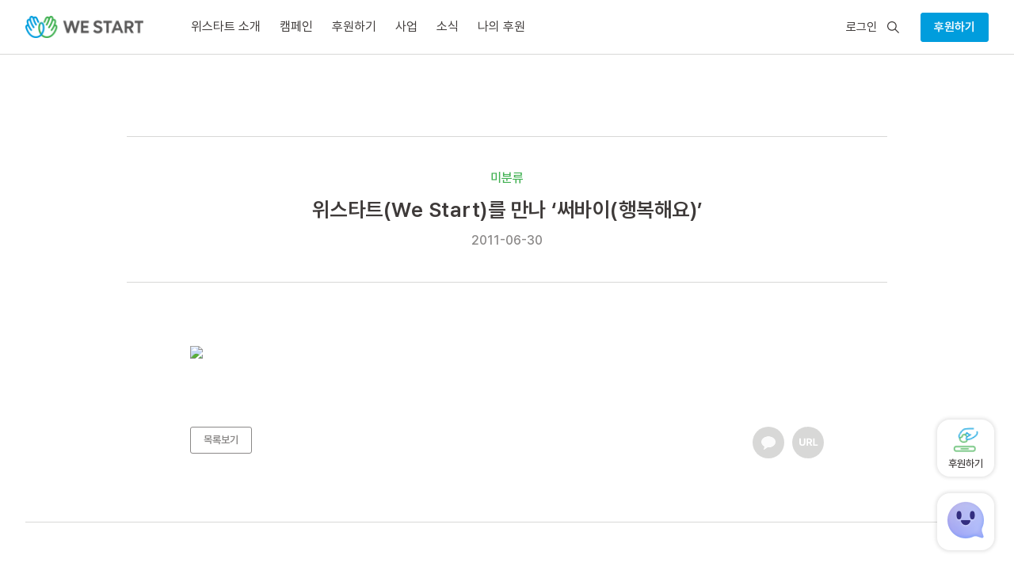

--- FILE ---
content_type: text/html; charset=UTF-8
request_url: https://westart.or.kr/archives/3480
body_size: 105073
content:
<!DOCTYPE html>
<html lang="en-US">
<head>
<script src="https://www.googleoptimize.com/optimize.js?id=GTM-NW96G4P"></script>
<!-- og -->
<meta property="og:url" content="https://westart.or.kr/archives/3480">
<meta property="og:title" content="위스타트(We Start)를 만나 &#8216;써바이(행복해요)&#8217; | 위스타트">
<meta property="og:image" content="https://westart.or.kr/wp-content/themes/Westart-2023/images/og-image.png" />
<meta property="og:description" content="어린이가 행복한 세상">
<meta name="description" content="어린이가 행복한 세상">
<meta charset="UTF-8" />
<meta name="naver-site-verification" content="2dfe4f3ce48e31dc25c3086efce6eb51b8416a17" />
<meta http-equiv="X-UA-Compatible" content="IE=edge">
<link rel="pingback" href="https://westart.or.kr/xmlrpc.php" />
<!-- favicon -->
<link rel="apple-touch-icon" sizes="180x180" href="/favicon/apple-touch-icon.png">
<link rel="icon" type="image/png" sizes="32x32" href="/favicon/favicon-32x32.png">
<link rel="icon" type="image/png" sizes="16x16" href="/favicon/favicon-16x16.png">
<link rel="manifest" href="/favicon/site.webmanifest">
<!--[if lt IE 9]>
<script src="https://westart.or.kr/wp-content/themes/Extra/scripts/ext/html5.js" type="text/javascript"></script>
<![endif]-->
<script type="text/javascript">
document.documentElement.className = 'js';
</script>
<title>위스타트(We Start)를 만나 &#8216;써바이(행복해요)&#8217; | 위스타트</title>
<meta name='robots' content='max-image-preview:large' />
<script type="text/javascript">
let jqueryParams=[],jQuery=function(r){return jqueryParams=[...jqueryParams,r],jQuery},$=function(r){return jqueryParams=[...jqueryParams,r],$};window.jQuery=jQuery,window.$=jQuery;let customHeadScripts=!1;jQuery.fn=jQuery.prototype={},$.fn=jQuery.prototype={},jQuery.noConflict=function(r){if(window.jQuery)return jQuery=window.jQuery,$=window.jQuery,customHeadScripts=!0,jQuery.noConflict},jQuery.ready=function(r){jqueryParams=[...jqueryParams,r]},$.ready=function(r){jqueryParams=[...jqueryParams,r]},jQuery.load=function(r){jqueryParams=[...jqueryParams,r]},$.load=function(r){jqueryParams=[...jqueryParams,r]},jQuery.fn.ready=function(r){jqueryParams=[...jqueryParams,r]},$.fn.ready=function(r){jqueryParams=[...jqueryParams,r]};</script><link rel='dns-prefetch' href='//t1.daumcdn.net' />
<link rel='dns-prefetch' href='//t1.kakaocdn.net' />
<link rel='dns-prefetch' href='//cdnjs.cloudflare.com' />
<link rel='dns-prefetch' href='//fastly.jsdelivr.net' />
<link rel='dns-prefetch' href='//fonts.googleapis.com' />
<link rel="alternate" title="oEmbed (JSON)" type="application/json+oembed" href="https://westart.or.kr/wp-json/oembed/1.0/embed?url=https%3A%2F%2Fwestart.or.kr%2Farchives%2F3480" />
<link rel="alternate" title="oEmbed (XML)" type="text/xml+oembed" href="https://westart.or.kr/wp-json/oembed/1.0/embed?url=https%3A%2F%2Fwestart.or.kr%2Farchives%2F3480&#038;format=xml" />
<meta content="Westart 2023 v.1.0.0" name="generator"/><style id='wp-img-auto-sizes-contain-inline-css' type='text/css'>
img:is([sizes=auto i],[sizes^="auto," i]){contain-intrinsic-size:3000px 1500px}
/*# sourceURL=wp-img-auto-sizes-contain-inline-css */
</style>
<style id='wp-block-library-inline-css' type='text/css'>
:root{--wp-block-synced-color:#7a00df;--wp-block-synced-color--rgb:122,0,223;--wp-bound-block-color:var(--wp-block-synced-color);--wp-editor-canvas-background:#ddd;--wp-admin-theme-color:#007cba;--wp-admin-theme-color--rgb:0,124,186;--wp-admin-theme-color-darker-10:#006ba1;--wp-admin-theme-color-darker-10--rgb:0,107,160.5;--wp-admin-theme-color-darker-20:#005a87;--wp-admin-theme-color-darker-20--rgb:0,90,135;--wp-admin-border-width-focus:2px}@media (min-resolution:192dpi){:root{--wp-admin-border-width-focus:1.5px}}.wp-element-button{cursor:pointer}:root .has-very-light-gray-background-color{background-color:#eee}:root .has-very-dark-gray-background-color{background-color:#313131}:root .has-very-light-gray-color{color:#eee}:root .has-very-dark-gray-color{color:#313131}:root .has-vivid-green-cyan-to-vivid-cyan-blue-gradient-background{background:linear-gradient(135deg,#00d084,#0693e3)}:root .has-purple-crush-gradient-background{background:linear-gradient(135deg,#34e2e4,#4721fb 50%,#ab1dfe)}:root .has-hazy-dawn-gradient-background{background:linear-gradient(135deg,#faaca8,#dad0ec)}:root .has-subdued-olive-gradient-background{background:linear-gradient(135deg,#fafae1,#67a671)}:root .has-atomic-cream-gradient-background{background:linear-gradient(135deg,#fdd79a,#004a59)}:root .has-nightshade-gradient-background{background:linear-gradient(135deg,#330968,#31cdcf)}:root .has-midnight-gradient-background{background:linear-gradient(135deg,#020381,#2874fc)}:root{--wp--preset--font-size--normal:16px;--wp--preset--font-size--huge:42px}.has-regular-font-size{font-size:1em}.has-larger-font-size{font-size:2.625em}.has-normal-font-size{font-size:var(--wp--preset--font-size--normal)}.has-huge-font-size{font-size:var(--wp--preset--font-size--huge)}.has-text-align-center{text-align:center}.has-text-align-left{text-align:left}.has-text-align-right{text-align:right}.has-fit-text{white-space:nowrap!important}#end-resizable-editor-section{display:none}.aligncenter{clear:both}.items-justified-left{justify-content:flex-start}.items-justified-center{justify-content:center}.items-justified-right{justify-content:flex-end}.items-justified-space-between{justify-content:space-between}.screen-reader-text{border:0;clip-path:inset(50%);height:1px;margin:-1px;overflow:hidden;padding:0;position:absolute;width:1px;word-wrap:normal!important}.screen-reader-text:focus{background-color:#ddd;clip-path:none;color:#444;display:block;font-size:1em;height:auto;left:5px;line-height:normal;padding:15px 23px 14px;text-decoration:none;top:5px;width:auto;z-index:100000}html :where(.has-border-color){border-style:solid}html :where([style*=border-top-color]){border-top-style:solid}html :where([style*=border-right-color]){border-right-style:solid}html :where([style*=border-bottom-color]){border-bottom-style:solid}html :where([style*=border-left-color]){border-left-style:solid}html :where([style*=border-width]){border-style:solid}html :where([style*=border-top-width]){border-top-style:solid}html :where([style*=border-right-width]){border-right-style:solid}html :where([style*=border-bottom-width]){border-bottom-style:solid}html :where([style*=border-left-width]){border-left-style:solid}html :where(img[class*=wp-image-]){height:auto;max-width:100%}:where(figure){margin:0 0 1em}html :where(.is-position-sticky){--wp-admin--admin-bar--position-offset:var(--wp-admin--admin-bar--height,0px)}@media screen and (max-width:600px){html :where(.is-position-sticky){--wp-admin--admin-bar--position-offset:0px}}
/*# sourceURL=wp-block-library-inline-css */
</style><style id='global-styles-inline-css' type='text/css'>
:root{--wp--preset--aspect-ratio--square: 1;--wp--preset--aspect-ratio--4-3: 4/3;--wp--preset--aspect-ratio--3-4: 3/4;--wp--preset--aspect-ratio--3-2: 3/2;--wp--preset--aspect-ratio--2-3: 2/3;--wp--preset--aspect-ratio--16-9: 16/9;--wp--preset--aspect-ratio--9-16: 9/16;--wp--preset--color--black: #000000;--wp--preset--color--cyan-bluish-gray: #abb8c3;--wp--preset--color--white: #ffffff;--wp--preset--color--pale-pink: #f78da7;--wp--preset--color--vivid-red: #cf2e2e;--wp--preset--color--luminous-vivid-orange: #ff6900;--wp--preset--color--luminous-vivid-amber: #fcb900;--wp--preset--color--light-green-cyan: #7bdcb5;--wp--preset--color--vivid-green-cyan: #00d084;--wp--preset--color--pale-cyan-blue: #8ed1fc;--wp--preset--color--vivid-cyan-blue: #0693e3;--wp--preset--color--vivid-purple: #9b51e0;--wp--preset--gradient--vivid-cyan-blue-to-vivid-purple: linear-gradient(135deg,rgb(6,147,227) 0%,rgb(155,81,224) 100%);--wp--preset--gradient--light-green-cyan-to-vivid-green-cyan: linear-gradient(135deg,rgb(122,220,180) 0%,rgb(0,208,130) 100%);--wp--preset--gradient--luminous-vivid-amber-to-luminous-vivid-orange: linear-gradient(135deg,rgb(252,185,0) 0%,rgb(255,105,0) 100%);--wp--preset--gradient--luminous-vivid-orange-to-vivid-red: linear-gradient(135deg,rgb(255,105,0) 0%,rgb(207,46,46) 100%);--wp--preset--gradient--very-light-gray-to-cyan-bluish-gray: linear-gradient(135deg,rgb(238,238,238) 0%,rgb(169,184,195) 100%);--wp--preset--gradient--cool-to-warm-spectrum: linear-gradient(135deg,rgb(74,234,220) 0%,rgb(151,120,209) 20%,rgb(207,42,186) 40%,rgb(238,44,130) 60%,rgb(251,105,98) 80%,rgb(254,248,76) 100%);--wp--preset--gradient--blush-light-purple: linear-gradient(135deg,rgb(255,206,236) 0%,rgb(152,150,240) 100%);--wp--preset--gradient--blush-bordeaux: linear-gradient(135deg,rgb(254,205,165) 0%,rgb(254,45,45) 50%,rgb(107,0,62) 100%);--wp--preset--gradient--luminous-dusk: linear-gradient(135deg,rgb(255,203,112) 0%,rgb(199,81,192) 50%,rgb(65,88,208) 100%);--wp--preset--gradient--pale-ocean: linear-gradient(135deg,rgb(255,245,203) 0%,rgb(182,227,212) 50%,rgb(51,167,181) 100%);--wp--preset--gradient--electric-grass: linear-gradient(135deg,rgb(202,248,128) 0%,rgb(113,206,126) 100%);--wp--preset--gradient--midnight: linear-gradient(135deg,rgb(2,3,129) 0%,rgb(40,116,252) 100%);--wp--preset--font-size--small: 13px;--wp--preset--font-size--medium: 20px;--wp--preset--font-size--large: 36px;--wp--preset--font-size--x-large: 42px;--wp--preset--spacing--20: 0.44rem;--wp--preset--spacing--30: 0.67rem;--wp--preset--spacing--40: 1rem;--wp--preset--spacing--50: 1.5rem;--wp--preset--spacing--60: 2.25rem;--wp--preset--spacing--70: 3.38rem;--wp--preset--spacing--80: 5.06rem;--wp--preset--shadow--natural: 6px 6px 9px rgba(0, 0, 0, 0.2);--wp--preset--shadow--deep: 12px 12px 50px rgba(0, 0, 0, 0.4);--wp--preset--shadow--sharp: 6px 6px 0px rgba(0, 0, 0, 0.2);--wp--preset--shadow--outlined: 6px 6px 0px -3px rgb(255, 255, 255), 6px 6px rgb(0, 0, 0);--wp--preset--shadow--crisp: 6px 6px 0px rgb(0, 0, 0);}:root { --wp--style--global--content-size: 856px;--wp--style--global--wide-size: 1280px; }:where(body) { margin: 0; }.wp-site-blocks > .alignleft { float: left; margin-right: 2em; }.wp-site-blocks > .alignright { float: right; margin-left: 2em; }.wp-site-blocks > .aligncenter { justify-content: center; margin-left: auto; margin-right: auto; }:where(.is-layout-flex){gap: 0.5em;}:where(.is-layout-grid){gap: 0.5em;}.is-layout-flow > .alignleft{float: left;margin-inline-start: 0;margin-inline-end: 2em;}.is-layout-flow > .alignright{float: right;margin-inline-start: 2em;margin-inline-end: 0;}.is-layout-flow > .aligncenter{margin-left: auto !important;margin-right: auto !important;}.is-layout-constrained > .alignleft{float: left;margin-inline-start: 0;margin-inline-end: 2em;}.is-layout-constrained > .alignright{float: right;margin-inline-start: 2em;margin-inline-end: 0;}.is-layout-constrained > .aligncenter{margin-left: auto !important;margin-right: auto !important;}.is-layout-constrained > :where(:not(.alignleft):not(.alignright):not(.alignfull)){max-width: var(--wp--style--global--content-size);margin-left: auto !important;margin-right: auto !important;}.is-layout-constrained > .alignwide{max-width: var(--wp--style--global--wide-size);}body .is-layout-flex{display: flex;}.is-layout-flex{flex-wrap: wrap;align-items: center;}.is-layout-flex > :is(*, div){margin: 0;}body .is-layout-grid{display: grid;}.is-layout-grid > :is(*, div){margin: 0;}body{padding-top: 0px;padding-right: 0px;padding-bottom: 0px;padding-left: 0px;}a:where(:not(.wp-element-button)){text-decoration: none;}:root :where(.wp-element-button, .wp-block-button__link){background-color: #32373c;border-width: 0;color: #fff;font-family: inherit;font-size: inherit;font-style: inherit;font-weight: inherit;letter-spacing: inherit;line-height: inherit;padding-top: calc(0.667em + 2px);padding-right: calc(1.333em + 2px);padding-bottom: calc(0.667em + 2px);padding-left: calc(1.333em + 2px);text-decoration: none;text-transform: inherit;}.has-black-color{color: var(--wp--preset--color--black) !important;}.has-cyan-bluish-gray-color{color: var(--wp--preset--color--cyan-bluish-gray) !important;}.has-white-color{color: var(--wp--preset--color--white) !important;}.has-pale-pink-color{color: var(--wp--preset--color--pale-pink) !important;}.has-vivid-red-color{color: var(--wp--preset--color--vivid-red) !important;}.has-luminous-vivid-orange-color{color: var(--wp--preset--color--luminous-vivid-orange) !important;}.has-luminous-vivid-amber-color{color: var(--wp--preset--color--luminous-vivid-amber) !important;}.has-light-green-cyan-color{color: var(--wp--preset--color--light-green-cyan) !important;}.has-vivid-green-cyan-color{color: var(--wp--preset--color--vivid-green-cyan) !important;}.has-pale-cyan-blue-color{color: var(--wp--preset--color--pale-cyan-blue) !important;}.has-vivid-cyan-blue-color{color: var(--wp--preset--color--vivid-cyan-blue) !important;}.has-vivid-purple-color{color: var(--wp--preset--color--vivid-purple) !important;}.has-black-background-color{background-color: var(--wp--preset--color--black) !important;}.has-cyan-bluish-gray-background-color{background-color: var(--wp--preset--color--cyan-bluish-gray) !important;}.has-white-background-color{background-color: var(--wp--preset--color--white) !important;}.has-pale-pink-background-color{background-color: var(--wp--preset--color--pale-pink) !important;}.has-vivid-red-background-color{background-color: var(--wp--preset--color--vivid-red) !important;}.has-luminous-vivid-orange-background-color{background-color: var(--wp--preset--color--luminous-vivid-orange) !important;}.has-luminous-vivid-amber-background-color{background-color: var(--wp--preset--color--luminous-vivid-amber) !important;}.has-light-green-cyan-background-color{background-color: var(--wp--preset--color--light-green-cyan) !important;}.has-vivid-green-cyan-background-color{background-color: var(--wp--preset--color--vivid-green-cyan) !important;}.has-pale-cyan-blue-background-color{background-color: var(--wp--preset--color--pale-cyan-blue) !important;}.has-vivid-cyan-blue-background-color{background-color: var(--wp--preset--color--vivid-cyan-blue) !important;}.has-vivid-purple-background-color{background-color: var(--wp--preset--color--vivid-purple) !important;}.has-black-border-color{border-color: var(--wp--preset--color--black) !important;}.has-cyan-bluish-gray-border-color{border-color: var(--wp--preset--color--cyan-bluish-gray) !important;}.has-white-border-color{border-color: var(--wp--preset--color--white) !important;}.has-pale-pink-border-color{border-color: var(--wp--preset--color--pale-pink) !important;}.has-vivid-red-border-color{border-color: var(--wp--preset--color--vivid-red) !important;}.has-luminous-vivid-orange-border-color{border-color: var(--wp--preset--color--luminous-vivid-orange) !important;}.has-luminous-vivid-amber-border-color{border-color: var(--wp--preset--color--luminous-vivid-amber) !important;}.has-light-green-cyan-border-color{border-color: var(--wp--preset--color--light-green-cyan) !important;}.has-vivid-green-cyan-border-color{border-color: var(--wp--preset--color--vivid-green-cyan) !important;}.has-pale-cyan-blue-border-color{border-color: var(--wp--preset--color--pale-cyan-blue) !important;}.has-vivid-cyan-blue-border-color{border-color: var(--wp--preset--color--vivid-cyan-blue) !important;}.has-vivid-purple-border-color{border-color: var(--wp--preset--color--vivid-purple) !important;}.has-vivid-cyan-blue-to-vivid-purple-gradient-background{background: var(--wp--preset--gradient--vivid-cyan-blue-to-vivid-purple) !important;}.has-light-green-cyan-to-vivid-green-cyan-gradient-background{background: var(--wp--preset--gradient--light-green-cyan-to-vivid-green-cyan) !important;}.has-luminous-vivid-amber-to-luminous-vivid-orange-gradient-background{background: var(--wp--preset--gradient--luminous-vivid-amber-to-luminous-vivid-orange) !important;}.has-luminous-vivid-orange-to-vivid-red-gradient-background{background: var(--wp--preset--gradient--luminous-vivid-orange-to-vivid-red) !important;}.has-very-light-gray-to-cyan-bluish-gray-gradient-background{background: var(--wp--preset--gradient--very-light-gray-to-cyan-bluish-gray) !important;}.has-cool-to-warm-spectrum-gradient-background{background: var(--wp--preset--gradient--cool-to-warm-spectrum) !important;}.has-blush-light-purple-gradient-background{background: var(--wp--preset--gradient--blush-light-purple) !important;}.has-blush-bordeaux-gradient-background{background: var(--wp--preset--gradient--blush-bordeaux) !important;}.has-luminous-dusk-gradient-background{background: var(--wp--preset--gradient--luminous-dusk) !important;}.has-pale-ocean-gradient-background{background: var(--wp--preset--gradient--pale-ocean) !important;}.has-electric-grass-gradient-background{background: var(--wp--preset--gradient--electric-grass) !important;}.has-midnight-gradient-background{background: var(--wp--preset--gradient--midnight) !important;}.has-small-font-size{font-size: var(--wp--preset--font-size--small) !important;}.has-medium-font-size{font-size: var(--wp--preset--font-size--medium) !important;}.has-large-font-size{font-size: var(--wp--preset--font-size--large) !important;}.has-x-large-font-size{font-size: var(--wp--preset--font-size--x-large) !important;}
/*# sourceURL=global-styles-inline-css */
</style>
<!-- <link rel='stylesheet' id='editorskit-frontend-css' href='https://westart.or.kr/wp-content/plugins/block-options/build/style.build.css?ver=new' type='text/css' media='all' /> -->
<!-- <link rel='stylesheet' id='JTPOP-popup-show-css' href='https://westart.or.kr/wp-content/plugins/jt-bad-ux-popup/css/jt-popup-show.css?ver=1.1.4' type='text/css' media='all' /> -->
<!-- <link rel='stylesheet' id='JTPOP-font-awesome-css' href='https://westart.or.kr/wp-content/plugins/jt-bad-ux-popup/css/font-awesome.min.css?ver=4.1.0' type='text/css' media='all' /> -->
<!-- <link rel='stylesheet' id='weaja_style-css' href='https://westart.or.kr/wp-content/plugins/weaja/css/style.css?ver=1.2.1' type='text/css' media='all' /> -->
<!-- <link rel='stylesheet' id='wefine-old-common-css' href='https://westart.or.kr/wp-content/plugins/weaja/css/legacy-common.css?ver=1.1.1' type='text/css' media='all' /> -->
<!-- <link rel='stylesheet' id='wefine-old-style-css' href='https://westart.or.kr/wp-content/plugins/weaja/css/legacy-style.css?ver=1.1.2' type='text/css' media='all' /> -->
<!-- <link rel='stylesheet' id='wefine-old-media-css' href='https://westart.or.kr/wp-content/plugins/weaja/css/legacy-media.css?ver=1.1.1' type='text/css' media='all' /> -->
<!-- <link rel='stylesheet' id='date_style-css' href='https://westart.or.kr/wp-content/plugins/weaja/css/date.css?ver=1.0' type='text/css' media='all' /> -->
<!-- <link rel='stylesheet' id='datepicker_style-css' href='https://westart.or.kr/wp-content/plugins/weaja/css/datepicker.css?ver=1.0' type='text/css' media='all' /> -->
<link rel="stylesheet" type="text/css" href="//westart.or.kr/wp-content/cache/wpfc-minified/qa4xiy8f/87umg.css" media="all"/>
<link rel='stylesheet' id='font-style-css' href='https://fastly.jsdelivr.net/gh/orioncactus/pretendard/dist/web/static/pretendard.css?ver=6.9' type='text/css' media='all' />
<link rel='stylesheet' id='extra-fonts-css' href='https://fonts.googleapis.com/css?family=Open+Sans:300italic,400italic,600italic,700italic,800italic,400,300,600,700,800&#038;subset=latin,latin-ext' type='text/css' media='all' />
<!-- <link rel='stylesheet' id='extra-style-parent-css' href='https://westart.or.kr/wp-content/themes/Extra/style.min.css?ver=4.20.4' type='text/css' media='all' /> -->
<link rel="stylesheet" type="text/css" href="//westart.or.kr/wp-content/cache/wpfc-minified/3k2w058/87umg.css" media="all"/>
<style id='extra-dynamic-critical-inline-css' type='text/css'>
@font-face{font-family:ETmodules;font-display:block;src:url(//westart.or.kr/wp-content/themes/Extra/core/admin/fonts/modules/all/modules.eot);src:url(//westart.or.kr/wp-content/themes/Extra/core/admin/fonts/modules/all/modules.eot?#iefix) format("embedded-opentype"),url(//westart.or.kr/wp-content/themes/Extra/core/admin/fonts/modules/all/modules.woff) format("woff"),url(//westart.or.kr/wp-content/themes/Extra/core/admin/fonts/modules/all/modules.ttf) format("truetype"),url(//westart.or.kr/wp-content/themes/Extra/core/admin/fonts/modules/all/modules.svg#ETmodules) format("svg");font-weight:400;font-style:normal}
.et_audio_content,.et_link_content,.et_quote_content{background-color:#2ea3f2}.et_pb_post .et-pb-controllers a{margin-bottom:10px}.format-gallery .et-pb-controllers{bottom:0}.et_pb_blog_grid .et_audio_content{margin-bottom:19px}.et_pb_row .et_pb_blog_grid .et_pb_post .et_pb_slide{min-height:180px}.et_audio_content .wp-block-audio{margin:0;padding:0}.et_audio_content h2{line-height:44px}.et_pb_column_1_2 .et_audio_content h2,.et_pb_column_1_3 .et_audio_content h2,.et_pb_column_1_4 .et_audio_content h2,.et_pb_column_1_5 .et_audio_content h2,.et_pb_column_1_6 .et_audio_content h2,.et_pb_column_2_5 .et_audio_content h2,.et_pb_column_3_5 .et_audio_content h2,.et_pb_column_3_8 .et_audio_content h2{margin-bottom:9px;margin-top:0}.et_pb_column_1_2 .et_audio_content,.et_pb_column_3_5 .et_audio_content{padding:35px 40px}.et_pb_column_1_2 .et_audio_content h2,.et_pb_column_3_5 .et_audio_content h2{line-height:32px}.et_pb_column_1_3 .et_audio_content,.et_pb_column_1_4 .et_audio_content,.et_pb_column_1_5 .et_audio_content,.et_pb_column_1_6 .et_audio_content,.et_pb_column_2_5 .et_audio_content,.et_pb_column_3_8 .et_audio_content{padding:35px 20px}.et_pb_column_1_3 .et_audio_content h2,.et_pb_column_1_4 .et_audio_content h2,.et_pb_column_1_5 .et_audio_content h2,.et_pb_column_1_6 .et_audio_content h2,.et_pb_column_2_5 .et_audio_content h2,.et_pb_column_3_8 .et_audio_content h2{font-size:18px;line-height:26px}article.et_pb_has_overlay .et_pb_blog_image_container{position:relative}.et_pb_post>.et_main_video_container{position:relative;margin-bottom:30px}.et_pb_post .et_pb_video_overlay .et_pb_video_play{color:#fff}.et_pb_post .et_pb_video_overlay_hover:hover{background:rgba(0,0,0,.6)}.et_audio_content,.et_link_content,.et_quote_content{text-align:center;word-wrap:break-word;position:relative;padding:50px 60px}.et_audio_content h2,.et_link_content a.et_link_main_url,.et_link_content h2,.et_quote_content blockquote cite,.et_quote_content blockquote p{color:#fff!important}.et_quote_main_link{position:absolute;text-indent:-9999px;width:100%;height:100%;display:block;top:0;left:0}.et_quote_content blockquote{padding:0;margin:0;border:none}.et_audio_content h2,.et_link_content h2,.et_quote_content blockquote p{margin-top:0}.et_audio_content h2{margin-bottom:20px}.et_audio_content h2,.et_link_content h2,.et_quote_content blockquote p{line-height:44px}.et_link_content a.et_link_main_url,.et_quote_content blockquote cite{font-size:18px;font-weight:200}.et_quote_content blockquote cite{font-style:normal}.et_pb_column_2_3 .et_quote_content{padding:50px 42px 45px}.et_pb_column_2_3 .et_audio_content,.et_pb_column_2_3 .et_link_content{padding:40px 40px 45px}.et_pb_column_1_2 .et_audio_content,.et_pb_column_1_2 .et_link_content,.et_pb_column_1_2 .et_quote_content,.et_pb_column_3_5 .et_audio_content,.et_pb_column_3_5 .et_link_content,.et_pb_column_3_5 .et_quote_content{padding:35px 40px}.et_pb_column_1_2 .et_quote_content blockquote p,.et_pb_column_3_5 .et_quote_content blockquote p{font-size:26px;line-height:32px}.et_pb_column_1_2 .et_audio_content h2,.et_pb_column_1_2 .et_link_content h2,.et_pb_column_3_5 .et_audio_content h2,.et_pb_column_3_5 .et_link_content h2{line-height:32px}.et_pb_column_1_2 .et_link_content a.et_link_main_url,.et_pb_column_1_2 .et_quote_content blockquote cite,.et_pb_column_3_5 .et_link_content a.et_link_main_url,.et_pb_column_3_5 .et_quote_content blockquote cite{font-size:14px}.et_pb_column_1_3 .et_quote_content,.et_pb_column_1_4 .et_quote_content,.et_pb_column_1_5 .et_quote_content,.et_pb_column_1_6 .et_quote_content,.et_pb_column_2_5 .et_quote_content,.et_pb_column_3_8 .et_quote_content{padding:35px 30px 32px}.et_pb_column_1_3 .et_audio_content,.et_pb_column_1_3 .et_link_content,.et_pb_column_1_4 .et_audio_content,.et_pb_column_1_4 .et_link_content,.et_pb_column_1_5 .et_audio_content,.et_pb_column_1_5 .et_link_content,.et_pb_column_1_6 .et_audio_content,.et_pb_column_1_6 .et_link_content,.et_pb_column_2_5 .et_audio_content,.et_pb_column_2_5 .et_link_content,.et_pb_column_3_8 .et_audio_content,.et_pb_column_3_8 .et_link_content{padding:35px 20px}.et_pb_column_1_3 .et_audio_content h2,.et_pb_column_1_3 .et_link_content h2,.et_pb_column_1_3 .et_quote_content blockquote p,.et_pb_column_1_4 .et_audio_content h2,.et_pb_column_1_4 .et_link_content h2,.et_pb_column_1_4 .et_quote_content blockquote p,.et_pb_column_1_5 .et_audio_content h2,.et_pb_column_1_5 .et_link_content h2,.et_pb_column_1_5 .et_quote_content blockquote p,.et_pb_column_1_6 .et_audio_content h2,.et_pb_column_1_6 .et_link_content h2,.et_pb_column_1_6 .et_quote_content blockquote p,.et_pb_column_2_5 .et_audio_content h2,.et_pb_column_2_5 .et_link_content h2,.et_pb_column_2_5 .et_quote_content blockquote p,.et_pb_column_3_8 .et_audio_content h2,.et_pb_column_3_8 .et_link_content h2,.et_pb_column_3_8 .et_quote_content blockquote p{font-size:18px;line-height:26px}.et_pb_column_1_3 .et_link_content a.et_link_main_url,.et_pb_column_1_3 .et_quote_content blockquote cite,.et_pb_column_1_4 .et_link_content a.et_link_main_url,.et_pb_column_1_4 .et_quote_content blockquote cite,.et_pb_column_1_5 .et_link_content a.et_link_main_url,.et_pb_column_1_5 .et_quote_content blockquote cite,.et_pb_column_1_6 .et_link_content a.et_link_main_url,.et_pb_column_1_6 .et_quote_content blockquote cite,.et_pb_column_2_5 .et_link_content a.et_link_main_url,.et_pb_column_2_5 .et_quote_content blockquote cite,.et_pb_column_3_8 .et_link_content a.et_link_main_url,.et_pb_column_3_8 .et_quote_content blockquote cite{font-size:14px}.et_pb_post .et_pb_gallery_post_type .et_pb_slide{min-height:500px;background-size:cover!important;background-position:top}.format-gallery .et_pb_slider.gallery-not-found .et_pb_slide{box-shadow:inset 0 0 10px rgba(0,0,0,.1)}.format-gallery .et_pb_slider:hover .et-pb-arrow-prev{left:0}.format-gallery .et_pb_slider:hover .et-pb-arrow-next{right:0}.et_pb_post>.et_pb_slider{margin-bottom:30px}.et_pb_column_3_4 .et_pb_post .et_pb_slide{min-height:442px}.et_pb_column_2_3 .et_pb_post .et_pb_slide{min-height:390px}.et_pb_column_1_2 .et_pb_post .et_pb_slide,.et_pb_column_3_5 .et_pb_post .et_pb_slide{min-height:284px}.et_pb_column_1_3 .et_pb_post .et_pb_slide,.et_pb_column_2_5 .et_pb_post .et_pb_slide,.et_pb_column_3_8 .et_pb_post .et_pb_slide{min-height:180px}.et_pb_column_1_4 .et_pb_post .et_pb_slide,.et_pb_column_1_5 .et_pb_post .et_pb_slide,.et_pb_column_1_6 .et_pb_post .et_pb_slide{min-height:125px}.et_pb_portfolio.et_pb_section_parallax .pagination,.et_pb_portfolio.et_pb_section_video .pagination,.et_pb_portfolio_grid.et_pb_section_parallax .pagination,.et_pb_portfolio_grid.et_pb_section_video .pagination{position:relative}.et_pb_bg_layout_light .et_pb_post .post-meta,.et_pb_bg_layout_light .et_pb_post .post-meta a,.et_pb_bg_layout_light .et_pb_post p{color:#666}.et_pb_bg_layout_dark .et_pb_post .post-meta,.et_pb_bg_layout_dark .et_pb_post .post-meta a,.et_pb_bg_layout_dark .et_pb_post p{color:inherit}.et_pb_text_color_dark .et_audio_content h2,.et_pb_text_color_dark .et_link_content a.et_link_main_url,.et_pb_text_color_dark .et_link_content h2,.et_pb_text_color_dark .et_quote_content blockquote cite,.et_pb_text_color_dark .et_quote_content blockquote p{color:#666!important}.et_pb_text_color_dark.et_audio_content h2,.et_pb_text_color_dark.et_link_content a.et_link_main_url,.et_pb_text_color_dark.et_link_content h2,.et_pb_text_color_dark.et_quote_content blockquote cite,.et_pb_text_color_dark.et_quote_content blockquote p{color:#bbb!important}.et_pb_text_color_dark.et_audio_content,.et_pb_text_color_dark.et_link_content,.et_pb_text_color_dark.et_quote_content{background-color:#e8e8e8}@media (min-width:981px) and (max-width:1100px){.et_quote_content{padding:50px 70px 45px}.et_pb_column_2_3 .et_quote_content{padding:50px 50px 45px}.et_pb_column_1_2 .et_quote_content,.et_pb_column_3_5 .et_quote_content{padding:35px 47px 30px}.et_pb_column_1_3 .et_quote_content,.et_pb_column_1_4 .et_quote_content,.et_pb_column_1_5 .et_quote_content,.et_pb_column_1_6 .et_quote_content,.et_pb_column_2_5 .et_quote_content,.et_pb_column_3_8 .et_quote_content{padding:35px 25px 32px}.et_pb_column_4_4 .et_pb_post .et_pb_slide{min-height:534px}.et_pb_column_3_4 .et_pb_post .et_pb_slide{min-height:392px}.et_pb_column_2_3 .et_pb_post .et_pb_slide{min-height:345px}.et_pb_column_1_2 .et_pb_post .et_pb_slide,.et_pb_column_3_5 .et_pb_post .et_pb_slide{min-height:250px}.et_pb_column_1_3 .et_pb_post .et_pb_slide,.et_pb_column_2_5 .et_pb_post .et_pb_slide,.et_pb_column_3_8 .et_pb_post .et_pb_slide{min-height:155px}.et_pb_column_1_4 .et_pb_post .et_pb_slide,.et_pb_column_1_5 .et_pb_post .et_pb_slide,.et_pb_column_1_6 .et_pb_post .et_pb_slide{min-height:108px}}@media (max-width:980px){.et_pb_bg_layout_dark_tablet .et_audio_content h2{color:#fff!important}.et_pb_text_color_dark_tablet.et_audio_content h2{color:#bbb!important}.et_pb_text_color_dark_tablet.et_audio_content{background-color:#e8e8e8}.et_pb_bg_layout_dark_tablet .et_audio_content h2,.et_pb_bg_layout_dark_tablet .et_link_content a.et_link_main_url,.et_pb_bg_layout_dark_tablet .et_link_content h2,.et_pb_bg_layout_dark_tablet .et_quote_content blockquote cite,.et_pb_bg_layout_dark_tablet .et_quote_content blockquote p{color:#fff!important}.et_pb_text_color_dark_tablet .et_audio_content h2,.et_pb_text_color_dark_tablet .et_link_content a.et_link_main_url,.et_pb_text_color_dark_tablet .et_link_content h2,.et_pb_text_color_dark_tablet .et_quote_content blockquote cite,.et_pb_text_color_dark_tablet .et_quote_content blockquote p{color:#666!important}.et_pb_text_color_dark_tablet.et_audio_content h2,.et_pb_text_color_dark_tablet.et_link_content a.et_link_main_url,.et_pb_text_color_dark_tablet.et_link_content h2,.et_pb_text_color_dark_tablet.et_quote_content blockquote cite,.et_pb_text_color_dark_tablet.et_quote_content blockquote p{color:#bbb!important}.et_pb_text_color_dark_tablet.et_audio_content,.et_pb_text_color_dark_tablet.et_link_content,.et_pb_text_color_dark_tablet.et_quote_content{background-color:#e8e8e8}}@media (min-width:768px) and (max-width:980px){.et_audio_content h2{font-size:26px!important;line-height:44px!important;margin-bottom:24px!important}.et_pb_post>.et_pb_gallery_post_type>.et_pb_slides>.et_pb_slide{min-height:384px!important}.et_quote_content{padding:50px 43px 45px!important}.et_quote_content blockquote p{font-size:26px!important;line-height:44px!important}.et_quote_content blockquote cite{font-size:18px!important}.et_link_content{padding:40px 40px 45px}.et_link_content h2{font-size:26px!important;line-height:44px!important}.et_link_content a.et_link_main_url{font-size:18px!important}}@media (max-width:767px){.et_audio_content h2,.et_link_content h2,.et_quote_content,.et_quote_content blockquote p{font-size:20px!important;line-height:26px!important}.et_audio_content,.et_link_content{padding:35px 20px!important}.et_audio_content h2{margin-bottom:9px!important}.et_pb_bg_layout_dark_phone .et_audio_content h2{color:#fff!important}.et_pb_text_color_dark_phone.et_audio_content{background-color:#e8e8e8}.et_link_content a.et_link_main_url,.et_quote_content blockquote cite{font-size:14px!important}.format-gallery .et-pb-controllers{height:auto}.et_pb_post>.et_pb_gallery_post_type>.et_pb_slides>.et_pb_slide{min-height:222px!important}.et_pb_bg_layout_dark_phone .et_audio_content h2,.et_pb_bg_layout_dark_phone .et_link_content a.et_link_main_url,.et_pb_bg_layout_dark_phone .et_link_content h2,.et_pb_bg_layout_dark_phone .et_quote_content blockquote cite,.et_pb_bg_layout_dark_phone .et_quote_content blockquote p{color:#fff!important}.et_pb_text_color_dark_phone .et_audio_content h2,.et_pb_text_color_dark_phone .et_link_content a.et_link_main_url,.et_pb_text_color_dark_phone .et_link_content h2,.et_pb_text_color_dark_phone .et_quote_content blockquote cite,.et_pb_text_color_dark_phone .et_quote_content blockquote p{color:#666!important}.et_pb_text_color_dark_phone.et_audio_content h2,.et_pb_text_color_dark_phone.et_link_content a.et_link_main_url,.et_pb_text_color_dark_phone.et_link_content h2,.et_pb_text_color_dark_phone.et_quote_content blockquote cite,.et_pb_text_color_dark_phone.et_quote_content blockquote p{color:#bbb!important}.et_pb_text_color_dark_phone.et_audio_content,.et_pb_text_color_dark_phone.et_link_content,.et_pb_text_color_dark_phone.et_quote_content{background-color:#e8e8e8}}@media (max-width:479px){.et_pb_column_1_2 .et_pb_carousel_item .et_pb_video_play,.et_pb_column_1_3 .et_pb_carousel_item .et_pb_video_play,.et_pb_column_2_3 .et_pb_carousel_item .et_pb_video_play,.et_pb_column_2_5 .et_pb_carousel_item .et_pb_video_play,.et_pb_column_3_5 .et_pb_carousel_item .et_pb_video_play,.et_pb_column_3_8 .et_pb_carousel_item .et_pb_video_play{font-size:1.5rem;line-height:1.5rem;margin-left:-.75rem;margin-top:-.75rem}.et_audio_content,.et_quote_content{padding:35px 20px!important}.et_pb_post>.et_pb_gallery_post_type>.et_pb_slides>.et_pb_slide{min-height:156px!important}}.et_full_width_page .et_gallery_item{float:left;width:20.875%;margin:0 5.5% 5.5% 0}.et_full_width_page .et_gallery_item:nth-child(3n){margin-right:5.5%}.et_full_width_page .et_gallery_item:nth-child(3n+1){clear:none}.et_full_width_page .et_gallery_item:nth-child(4n){margin-right:0}.et_full_width_page .et_gallery_item:nth-child(4n+1){clear:both}
.et_pb_slider{position:relative;overflow:hidden}.et_pb_slide{padding:0 6%;background-size:cover;background-position:50%;background-repeat:no-repeat}.et_pb_slider .et_pb_slide{display:none;float:left;margin-right:-100%;position:relative;width:100%;text-align:center;list-style:none!important;background-position:50%;background-size:100%;background-size:cover}.et_pb_slider .et_pb_slide:first-child{display:list-item}.et-pb-controllers{position:absolute;bottom:20px;left:0;width:100%;text-align:center;z-index:10}.et-pb-controllers a{display:inline-block;background-color:hsla(0,0%,100%,.5);text-indent:-9999px;border-radius:7px;width:7px;height:7px;margin-right:10px;padding:0;opacity:.5}.et-pb-controllers .et-pb-active-control{opacity:1}.et-pb-controllers a:last-child{margin-right:0}.et-pb-controllers .et-pb-active-control{background-color:#fff}.et_pb_slides .et_pb_temp_slide{display:block}.et_pb_slides:after{content:"";display:block;clear:both;visibility:hidden;line-height:0;height:0;width:0}@media (max-width:980px){.et_pb_bg_layout_light_tablet .et-pb-controllers .et-pb-active-control{background-color:#333}.et_pb_bg_layout_light_tablet .et-pb-controllers a{background-color:rgba(0,0,0,.3)}.et_pb_bg_layout_light_tablet .et_pb_slide_content{color:#333}.et_pb_bg_layout_dark_tablet .et_pb_slide_description{text-shadow:0 1px 3px rgba(0,0,0,.3)}.et_pb_bg_layout_dark_tablet .et_pb_slide_content{color:#fff}.et_pb_bg_layout_dark_tablet .et-pb-controllers .et-pb-active-control{background-color:#fff}.et_pb_bg_layout_dark_tablet .et-pb-controllers a{background-color:hsla(0,0%,100%,.5)}}@media (max-width:767px){.et-pb-controllers{position:absolute;bottom:5%;left:0;width:100%;text-align:center;z-index:10;height:14px}.et_transparent_nav .et_pb_section:first-child .et-pb-controllers{bottom:18px}.et_pb_bg_layout_light_phone.et_pb_slider_with_overlay .et_pb_slide_overlay_container,.et_pb_bg_layout_light_phone.et_pb_slider_with_text_overlay .et_pb_text_overlay_wrapper{background-color:hsla(0,0%,100%,.9)}.et_pb_bg_layout_light_phone .et-pb-controllers .et-pb-active-control{background-color:#333}.et_pb_bg_layout_dark_phone.et_pb_slider_with_overlay .et_pb_slide_overlay_container,.et_pb_bg_layout_dark_phone.et_pb_slider_with_text_overlay .et_pb_text_overlay_wrapper,.et_pb_bg_layout_light_phone .et-pb-controllers a{background-color:rgba(0,0,0,.3)}.et_pb_bg_layout_dark_phone .et-pb-controllers .et-pb-active-control{background-color:#fff}.et_pb_bg_layout_dark_phone .et-pb-controllers a{background-color:hsla(0,0%,100%,.5)}}.et_mobile_device .et_pb_slider_parallax .et_pb_slide,.et_mobile_device .et_pb_slides .et_parallax_bg.et_pb_parallax_css{background-attachment:scroll}
.et-pb-arrow-next,.et-pb-arrow-prev{position:absolute;top:50%;z-index:100;font-size:48px;color:#fff;margin-top:-24px;transition:all .2s ease-in-out;opacity:0}.et_pb_bg_layout_light .et-pb-arrow-next,.et_pb_bg_layout_light .et-pb-arrow-prev{color:#333}.et_pb_slider:hover .et-pb-arrow-prev{left:22px;opacity:1}.et_pb_slider:hover .et-pb-arrow-next{right:22px;opacity:1}.et_pb_bg_layout_light .et-pb-controllers .et-pb-active-control{background-color:#333}.et_pb_bg_layout_light .et-pb-controllers a{background-color:rgba(0,0,0,.3)}.et-pb-arrow-next:hover,.et-pb-arrow-prev:hover{text-decoration:none}.et-pb-arrow-next span,.et-pb-arrow-prev span{display:none}.et-pb-arrow-prev{left:-22px}.et-pb-arrow-next{right:-22px}.et-pb-arrow-prev:before{content:"4"}.et-pb-arrow-next:before{content:"5"}.format-gallery .et-pb-arrow-next,.format-gallery .et-pb-arrow-prev{color:#fff}.et_pb_column_1_3 .et_pb_slider:hover .et-pb-arrow-prev,.et_pb_column_1_4 .et_pb_slider:hover .et-pb-arrow-prev,.et_pb_column_1_5 .et_pb_slider:hover .et-pb-arrow-prev,.et_pb_column_1_6 .et_pb_slider:hover .et-pb-arrow-prev,.et_pb_column_2_5 .et_pb_slider:hover .et-pb-arrow-prev{left:0}.et_pb_column_1_3 .et_pb_slider:hover .et-pb-arrow-next,.et_pb_column_1_4 .et_pb_slider:hover .et-pb-arrow-prev,.et_pb_column_1_5 .et_pb_slider:hover .et-pb-arrow-prev,.et_pb_column_1_6 .et_pb_slider:hover .et-pb-arrow-prev,.et_pb_column_2_5 .et_pb_slider:hover .et-pb-arrow-next{right:0}.et_pb_column_1_4 .et_pb_slider .et_pb_slide,.et_pb_column_1_5 .et_pb_slider .et_pb_slide,.et_pb_column_1_6 .et_pb_slider .et_pb_slide{min-height:170px}.et_pb_column_1_4 .et_pb_slider:hover .et-pb-arrow-next,.et_pb_column_1_5 .et_pb_slider:hover .et-pb-arrow-next,.et_pb_column_1_6 .et_pb_slider:hover .et-pb-arrow-next{right:0}@media (max-width:980px){.et_pb_bg_layout_light_tablet .et-pb-arrow-next,.et_pb_bg_layout_light_tablet .et-pb-arrow-prev{color:#333}.et_pb_bg_layout_dark_tablet .et-pb-arrow-next,.et_pb_bg_layout_dark_tablet .et-pb-arrow-prev{color:#fff}}@media (max-width:767px){.et_pb_slider:hover .et-pb-arrow-prev{left:0;opacity:1}.et_pb_slider:hover .et-pb-arrow-next{right:0;opacity:1}.et_pb_bg_layout_light_phone .et-pb-arrow-next,.et_pb_bg_layout_light_phone .et-pb-arrow-prev{color:#333}.et_pb_bg_layout_dark_phone .et-pb-arrow-next,.et_pb_bg_layout_dark_phone .et-pb-arrow-prev{color:#fff}}.et_mobile_device .et-pb-arrow-prev{left:22px;opacity:1}.et_mobile_device .et-pb-arrow-next{right:22px;opacity:1}@media (max-width:767px){.et_mobile_device .et-pb-arrow-prev{left:0;opacity:1}.et_mobile_device .et-pb-arrow-next{right:0;opacity:1}}
.et_overlay{z-index:-1;position:absolute;top:0;left:0;display:block;width:100%;height:100%;background:hsla(0,0%,100%,.9);opacity:0;pointer-events:none;transition:all .3s;border:1px solid #e5e5e5;box-sizing:border-box;-webkit-backface-visibility:hidden;backface-visibility:hidden;-webkit-font-smoothing:antialiased}.et_overlay:before{color:#2ea3f2;content:"\E050";position:absolute;top:50%;left:50%;transform:translate(-50%,-50%);font-size:32px;transition:all .4s}.et_portfolio_image,.et_shop_image{position:relative;display:block}.et_pb_has_overlay:not(.et_pb_image):hover .et_overlay,.et_portfolio_image:hover .et_overlay,.et_shop_image:hover .et_overlay{z-index:3;opacity:1}#ie7 .et_overlay,#ie8 .et_overlay{display:none}.et_pb_module.et_pb_has_overlay{position:relative}.et_pb_module.et_pb_has_overlay .et_overlay,article.et_pb_has_overlay{border:none}
.et_pb_blog_grid .et_audio_container .mejs-container .mejs-controls .mejs-time span{font-size:14px}.et_audio_container .mejs-container{width:auto!important;min-width:unset!important;height:auto!important}.et_audio_container .mejs-container,.et_audio_container .mejs-container .mejs-controls,.et_audio_container .mejs-embed,.et_audio_container .mejs-embed body{background:none;height:auto}.et_audio_container .mejs-controls .mejs-time-rail .mejs-time-loaded,.et_audio_container .mejs-time.mejs-currenttime-container{display:none!important}.et_audio_container .mejs-time{display:block!important;padding:0;margin-left:10px;margin-right:90px;line-height:inherit}.et_audio_container .mejs-android .mejs-time,.et_audio_container .mejs-ios .mejs-time,.et_audio_container .mejs-ipad .mejs-time,.et_audio_container .mejs-iphone .mejs-time{margin-right:0}.et_audio_container .mejs-controls .mejs-horizontal-volume-slider .mejs-horizontal-volume-total,.et_audio_container .mejs-controls .mejs-time-rail .mejs-time-total{background:hsla(0,0%,100%,.5);border-radius:5px;height:4px;margin:8px 0 0;top:0;right:0;left:auto}.et_audio_container .mejs-controls>div{height:20px!important}.et_audio_container .mejs-controls div.mejs-time-rail{padding-top:0;position:relative;display:block!important;margin-left:42px;margin-right:0}.et_audio_container span.mejs-time-total.mejs-time-slider{display:block!important;position:relative!important;max-width:100%;min-width:unset!important}.et_audio_container .mejs-button.mejs-volume-button{width:auto;height:auto;margin-left:auto;position:absolute;right:59px;bottom:-2px}.et_audio_container .mejs-controls .mejs-horizontal-volume-slider .mejs-horizontal-volume-current,.et_audio_container .mejs-controls .mejs-time-rail .mejs-time-current{background:#fff;height:4px;border-radius:5px}.et_audio_container .mejs-controls .mejs-horizontal-volume-slider .mejs-horizontal-volume-handle,.et_audio_container .mejs-controls .mejs-time-rail .mejs-time-handle{display:block;border:none;width:10px}.et_audio_container .mejs-time-rail .mejs-time-handle-content{border-radius:100%;transform:scale(1)}.et_pb_text_color_dark .et_audio_container .mejs-time-rail .mejs-time-handle-content{border-color:#666}.et_audio_container .mejs-time-rail .mejs-time-hovered{height:4px}.et_audio_container .mejs-controls .mejs-horizontal-volume-slider .mejs-horizontal-volume-handle{background:#fff;border-radius:5px;height:10px;position:absolute;top:-3px}.et_audio_container .mejs-container .mejs-controls .mejs-time span{font-size:18px}.et_audio_container .mejs-controls a.mejs-horizontal-volume-slider{display:block!important;height:19px;margin-left:5px;position:absolute;right:0;bottom:0}.et_audio_container .mejs-controls div.mejs-horizontal-volume-slider{height:4px}.et_audio_container .mejs-playpause-button button,.et_audio_container .mejs-volume-button button{background:none!important;margin:0!important;width:auto!important;height:auto!important;position:relative!important;z-index:99}.et_audio_container .mejs-playpause-button button:before{content:"E"!important;font-size:32px;left:0;top:-8px}.et_audio_container .mejs-playpause-button button:before,.et_audio_container .mejs-volume-button button:before{color:#fff}.et_audio_container .mejs-playpause-button{margin-top:-7px!important;width:auto!important;height:auto!important;position:absolute}.et_audio_container .mejs-controls .mejs-button button:focus{outline:none}.et_audio_container .mejs-playpause-button.mejs-pause button:before{content:"`"!important}.et_audio_container .mejs-volume-button button:before{content:"\E068";font-size:18px}.et_pb_text_color_dark .et_audio_container .mejs-controls .mejs-horizontal-volume-slider .mejs-horizontal-volume-total,.et_pb_text_color_dark .et_audio_container .mejs-controls .mejs-time-rail .mejs-time-total{background:hsla(0,0%,60%,.5)}.et_pb_text_color_dark .et_audio_container .mejs-controls .mejs-horizontal-volume-slider .mejs-horizontal-volume-current,.et_pb_text_color_dark .et_audio_container .mejs-controls .mejs-time-rail .mejs-time-current{background:#999}.et_pb_text_color_dark .et_audio_container .mejs-playpause-button button:before,.et_pb_text_color_dark .et_audio_container .mejs-volume-button button:before{color:#666}.et_pb_text_color_dark .et_audio_container .mejs-controls .mejs-horizontal-volume-slider .mejs-horizontal-volume-handle,.et_pb_text_color_dark .mejs-controls .mejs-time-rail .mejs-time-handle{background:#666}.et_pb_text_color_dark .mejs-container .mejs-controls .mejs-time span{color:#999}.et_pb_column_1_3 .et_audio_container .mejs-container .mejs-controls .mejs-time span,.et_pb_column_1_4 .et_audio_container .mejs-container .mejs-controls .mejs-time span,.et_pb_column_1_5 .et_audio_container .mejs-container .mejs-controls .mejs-time span,.et_pb_column_1_6 .et_audio_container .mejs-container .mejs-controls .mejs-time span,.et_pb_column_2_5 .et_audio_container .mejs-container .mejs-controls .mejs-time span,.et_pb_column_3_8 .et_audio_container .mejs-container .mejs-controls .mejs-time span{font-size:14px}.et_audio_container .mejs-container .mejs-controls{padding:0;flex-wrap:wrap;min-width:unset!important;position:relative}@media (max-width:980px){.et_pb_column_1_3 .et_audio_container .mejs-container .mejs-controls .mejs-time span,.et_pb_column_1_4 .et_audio_container .mejs-container .mejs-controls .mejs-time span,.et_pb_column_1_5 .et_audio_container .mejs-container .mejs-controls .mejs-time span,.et_pb_column_1_6 .et_audio_container .mejs-container .mejs-controls .mejs-time span,.et_pb_column_2_5 .et_audio_container .mejs-container .mejs-controls .mejs-time span,.et_pb_column_3_8 .et_audio_container .mejs-container .mejs-controls .mejs-time span{font-size:18px}.et_pb_bg_layout_dark_tablet .et_audio_container .mejs-controls .mejs-horizontal-volume-slider .mejs-horizontal-volume-total,.et_pb_bg_layout_dark_tablet .et_audio_container .mejs-controls .mejs-time-rail .mejs-time-total{background:hsla(0,0%,100%,.5)}.et_pb_bg_layout_dark_tablet .et_audio_container .mejs-controls .mejs-horizontal-volume-slider .mejs-horizontal-volume-current,.et_pb_bg_layout_dark_tablet .et_audio_container .mejs-controls .mejs-time-rail .mejs-time-current{background:#fff}.et_pb_bg_layout_dark_tablet .et_audio_container .mejs-playpause-button button:before,.et_pb_bg_layout_dark_tablet .et_audio_container .mejs-volume-button button:before{color:#fff}.et_pb_bg_layout_dark_tablet .et_audio_container .mejs-controls .mejs-horizontal-volume-slider .mejs-horizontal-volume-handle,.et_pb_bg_layout_dark_tablet .mejs-controls .mejs-time-rail .mejs-time-handle{background:#fff}.et_pb_bg_layout_dark_tablet .mejs-container .mejs-controls .mejs-time span{color:#fff}.et_pb_text_color_dark_tablet .et_audio_container .mejs-controls .mejs-horizontal-volume-slider .mejs-horizontal-volume-total,.et_pb_text_color_dark_tablet .et_audio_container .mejs-controls .mejs-time-rail .mejs-time-total{background:hsla(0,0%,60%,.5)}.et_pb_text_color_dark_tablet .et_audio_container .mejs-controls .mejs-horizontal-volume-slider .mejs-horizontal-volume-current,.et_pb_text_color_dark_tablet .et_audio_container .mejs-controls .mejs-time-rail .mejs-time-current{background:#999}.et_pb_text_color_dark_tablet .et_audio_container .mejs-playpause-button button:before,.et_pb_text_color_dark_tablet .et_audio_container .mejs-volume-button button:before{color:#666}.et_pb_text_color_dark_tablet .et_audio_container .mejs-controls .mejs-horizontal-volume-slider .mejs-horizontal-volume-handle,.et_pb_text_color_dark_tablet .mejs-controls .mejs-time-rail .mejs-time-handle{background:#666}.et_pb_text_color_dark_tablet .mejs-container .mejs-controls .mejs-time span{color:#999}}@media (max-width:767px){.et_audio_container .mejs-container .mejs-controls .mejs-time span{font-size:14px!important}.et_pb_bg_layout_dark_phone .et_audio_container .mejs-controls .mejs-horizontal-volume-slider .mejs-horizontal-volume-total,.et_pb_bg_layout_dark_phone .et_audio_container .mejs-controls .mejs-time-rail .mejs-time-total{background:hsla(0,0%,100%,.5)}.et_pb_bg_layout_dark_phone .et_audio_container .mejs-controls .mejs-horizontal-volume-slider .mejs-horizontal-volume-current,.et_pb_bg_layout_dark_phone .et_audio_container .mejs-controls .mejs-time-rail .mejs-time-current{background:#fff}.et_pb_bg_layout_dark_phone .et_audio_container .mejs-playpause-button button:before,.et_pb_bg_layout_dark_phone .et_audio_container .mejs-volume-button button:before{color:#fff}.et_pb_bg_layout_dark_phone .et_audio_container .mejs-controls .mejs-horizontal-volume-slider .mejs-horizontal-volume-handle,.et_pb_bg_layout_dark_phone .mejs-controls .mejs-time-rail .mejs-time-handle{background:#fff}.et_pb_bg_layout_dark_phone .mejs-container .mejs-controls .mejs-time span{color:#fff}.et_pb_text_color_dark_phone .et_audio_container .mejs-controls .mejs-horizontal-volume-slider .mejs-horizontal-volume-total,.et_pb_text_color_dark_phone .et_audio_container .mejs-controls .mejs-time-rail .mejs-time-total{background:hsla(0,0%,60%,.5)}.et_pb_text_color_dark_phone .et_audio_container .mejs-controls .mejs-horizontal-volume-slider .mejs-horizontal-volume-current,.et_pb_text_color_dark_phone .et_audio_container .mejs-controls .mejs-time-rail .mejs-time-current{background:#999}.et_pb_text_color_dark_phone .et_audio_container .mejs-playpause-button button:before,.et_pb_text_color_dark_phone .et_audio_container .mejs-volume-button button:before{color:#666}.et_pb_text_color_dark_phone .et_audio_container .mejs-controls .mejs-horizontal-volume-slider .mejs-horizontal-volume-handle,.et_pb_text_color_dark_phone .mejs-controls .mejs-time-rail .mejs-time-handle{background:#666}.et_pb_text_color_dark_phone .mejs-container .mejs-controls .mejs-time span{color:#999}}
.et_pb_video_box{display:block;position:relative;z-index:1;line-height:0}.et_pb_video_box video{width:100%!important;height:auto!important}.et_pb_video_overlay{position:absolute;z-index:10;top:0;left:0;height:100%;width:100%;background-size:cover;background-repeat:no-repeat;background-position:50%;cursor:pointer}.et_pb_video_play:before{font-family:ETmodules;content:"I"}.et_pb_video_play{display:block;position:absolute;z-index:100;color:#fff;left:50%;top:50%}.et_pb_column_1_2 .et_pb_video_play,.et_pb_column_2_3 .et_pb_video_play,.et_pb_column_3_4 .et_pb_video_play,.et_pb_column_3_5 .et_pb_video_play,.et_pb_column_4_4 .et_pb_video_play{font-size:6rem;line-height:6rem;margin-left:-3rem;margin-top:-3rem}.et_pb_column_1_3 .et_pb_video_play,.et_pb_column_1_4 .et_pb_video_play,.et_pb_column_1_5 .et_pb_video_play,.et_pb_column_1_6 .et_pb_video_play,.et_pb_column_2_5 .et_pb_video_play,.et_pb_column_3_8 .et_pb_video_play{font-size:3rem;line-height:3rem;margin-left:-1.5rem;margin-top:-1.5rem}.et_pb_bg_layout_light .et_pb_video_play{color:#333}.et_pb_video_overlay_hover{background:transparent;width:100%;height:100%;position:absolute;z-index:100;transition:all .5s ease-in-out}.et_pb_video .et_pb_video_overlay_hover:hover{background:rgba(0,0,0,.6)}@media (min-width:768px) and (max-width:980px){.et_pb_column_1_3 .et_pb_video_play,.et_pb_column_1_4 .et_pb_video_play,.et_pb_column_1_5 .et_pb_video_play,.et_pb_column_1_6 .et_pb_video_play,.et_pb_column_2_5 .et_pb_video_play,.et_pb_column_3_8 .et_pb_video_play{font-size:6rem;line-height:6rem;margin-left:-3rem;margin-top:-3rem}}@media (max-width:980px){.et_pb_bg_layout_light_tablet .et_pb_video_play{color:#333}}@media (max-width:768px){.et_pb_column_1_2 .et_pb_video_play,.et_pb_column_2_3 .et_pb_video_play,.et_pb_column_3_4 .et_pb_video_play,.et_pb_column_3_5 .et_pb_video_play,.et_pb_column_4_4 .et_pb_video_play{font-size:3rem;line-height:3rem;margin-left:-1.5rem;margin-top:-1.5rem}}@media (max-width:767px){.et_pb_bg_layout_light_phone .et_pb_video_play{color:#333}}
.et_post_gallery{padding:0!important;line-height:1.7!important;list-style:none!important}.et_gallery_item{float:left;width:28.353%;margin:0 7.47% 7.47% 0}.blocks-gallery-item,.et_gallery_item{padding-left:0!important}.blocks-gallery-item:before,.et_gallery_item:before{display:none}.et_gallery_item:nth-child(3n){margin-right:0}.et_gallery_item:nth-child(3n+1){clear:both}
.et_pb_post{margin-bottom:60px;word-wrap:break-word}.et_pb_fullwidth_post_content.et_pb_with_border img,.et_pb_post_content.et_pb_with_border img,.et_pb_with_border .et_pb_post .et_pb_slides,.et_pb_with_border .et_pb_post img:not(.woocommerce-placeholder),.et_pb_with_border.et_pb_posts .et_pb_post,.et_pb_with_border.et_pb_posts_nav span.nav-next a,.et_pb_with_border.et_pb_posts_nav span.nav-previous a{border:0 solid #333}.et_pb_post .entry-content{padding-top:30px}.et_pb_post .entry-featured-image-url{display:block;position:relative;margin-bottom:30px}.et_pb_post .entry-title a,.et_pb_post h2 a{text-decoration:none}.et_pb_post .post-meta{font-size:14px;margin-bottom:6px}.et_pb_post .more,.et_pb_post .post-meta a{text-decoration:none}.et_pb_post .more{color:#82c0c7}.et_pb_posts a.more-link{clear:both;display:block}.et_pb_posts .et_pb_post{position:relative}.et_pb_has_overlay.et_pb_post .et_pb_image_container a{display:block;position:relative;overflow:hidden}.et_pb_image_container img,.et_pb_post a img{vertical-align:bottom;max-width:100%}@media (min-width:981px) and (max-width:1100px){.et_pb_post{margin-bottom:42px}}@media (max-width:980px){.et_pb_post{margin-bottom:42px}.et_pb_bg_layout_light_tablet .et_pb_post .post-meta,.et_pb_bg_layout_light_tablet .et_pb_post .post-meta a,.et_pb_bg_layout_light_tablet .et_pb_post p{color:#666}.et_pb_bg_layout_dark_tablet .et_pb_post .post-meta,.et_pb_bg_layout_dark_tablet .et_pb_post .post-meta a,.et_pb_bg_layout_dark_tablet .et_pb_post p{color:inherit}.et_pb_bg_layout_dark_tablet .comment_postinfo a,.et_pb_bg_layout_dark_tablet .comment_postinfo span{color:#fff}}@media (max-width:767px){.et_pb_post{margin-bottom:42px}.et_pb_post>h2{font-size:18px}.et_pb_bg_layout_light_phone .et_pb_post .post-meta,.et_pb_bg_layout_light_phone .et_pb_post .post-meta a,.et_pb_bg_layout_light_phone .et_pb_post p{color:#666}.et_pb_bg_layout_dark_phone .et_pb_post .post-meta,.et_pb_bg_layout_dark_phone .et_pb_post .post-meta a,.et_pb_bg_layout_dark_phone .et_pb_post p{color:inherit}.et_pb_bg_layout_dark_phone .comment_postinfo a,.et_pb_bg_layout_dark_phone .comment_postinfo span{color:#fff}}@media (max-width:479px){.et_pb_post{margin-bottom:42px}.et_pb_post h2{font-size:16px;padding-bottom:0}.et_pb_post .post-meta{color:#666;font-size:14px}}
@media (min-width:981px){.et_pb_gutter.et_pb_gutters1 #left-area{width:75%}.et_pb_gutter.et_pb_gutters1 #sidebar{width:25%}.et_pb_gutters1.et_right_sidebar #left-area{padding-right:0}.et_pb_gutters1.et_left_sidebar #left-area{padding-left:0}.et_pb_gutter.et_pb_gutters1.et_right_sidebar #main-content .container:before{right:25%!important}.et_pb_gutter.et_pb_gutters1.et_left_sidebar #main-content .container:before{left:25%!important}.et_pb_gutters1 .et_pb_column,.et_pb_gutters1.et_pb_row .et_pb_column{margin-right:0}.et_pb_gutters1 .et_pb_column_4_4,.et_pb_gutters1.et_pb_row .et_pb_column_4_4{width:100%}.et_pb_gutters1 .et_pb_column_4_4 .et_pb_module,.et_pb_gutters1.et_pb_row .et_pb_column_4_4 .et_pb_module{margin-bottom:0}.et_pb_gutters1 .et_pb_column_3_4,.et_pb_gutters1.et_pb_row .et_pb_column_3_4{width:75%}.et_pb_gutters1 .et_pb_column_3_4 .et_pb_module,.et_pb_gutters1.et_pb_row .et_pb_column_3_4 .et_pb_module{margin-bottom:0}.et_pb_gutters1 .et_pb_column_2_3,.et_pb_gutters1.et_pb_row .et_pb_column_2_3{width:66.667%}.et_pb_gutters1 .et_pb_column_2_3 .et_pb_module,.et_pb_gutters1.et_pb_row .et_pb_column_2_3 .et_pb_module{margin-bottom:0}.et_pb_gutters1 .et_pb_column_3_5,.et_pb_gutters1.et_pb_row .et_pb_column_3_5{width:60%}.et_pb_gutters1 .et_pb_column_3_5 .et_pb_module,.et_pb_gutters1.et_pb_row .et_pb_column_3_5 .et_pb_module{margin-bottom:0}.et_pb_gutters1 .et_pb_column_1_2,.et_pb_gutters1.et_pb_row .et_pb_column_1_2{width:50%}.et_pb_gutters1 .et_pb_column_1_2 .et_pb_module,.et_pb_gutters1.et_pb_row .et_pb_column_1_2 .et_pb_module{margin-bottom:0}.et_pb_gutters1 .et_pb_column_2_5,.et_pb_gutters1.et_pb_row .et_pb_column_2_5{width:40%}.et_pb_gutters1 .et_pb_column_2_5 .et_pb_module,.et_pb_gutters1.et_pb_row .et_pb_column_2_5 .et_pb_module{margin-bottom:0}.et_pb_gutters1 .et_pb_column_1_3,.et_pb_gutters1.et_pb_row .et_pb_column_1_3{width:33.3333%}.et_pb_gutters1 .et_pb_column_1_3 .et_pb_module,.et_pb_gutters1.et_pb_row .et_pb_column_1_3 .et_pb_module{margin-bottom:0}.et_pb_gutters1 .et_pb_column_1_4,.et_pb_gutters1.et_pb_row .et_pb_column_1_4{width:25%}.et_pb_gutters1 .et_pb_column_1_4 .et_pb_module,.et_pb_gutters1.et_pb_row .et_pb_column_1_4 .et_pb_module{margin-bottom:0}.et_pb_gutters1 .et_pb_column_1_5,.et_pb_gutters1.et_pb_row .et_pb_column_1_5{width:20%}.et_pb_gutters1 .et_pb_column_1_5 .et_pb_module,.et_pb_gutters1.et_pb_row .et_pb_column_1_5 .et_pb_module{margin-bottom:0}.et_pb_gutters1 .et_pb_column_1_6,.et_pb_gutters1.et_pb_row .et_pb_column_1_6{width:16.6667%}.et_pb_gutters1 .et_pb_column_1_6 .et_pb_module,.et_pb_gutters1.et_pb_row .et_pb_column_1_6 .et_pb_module{margin-bottom:0}.et_pb_gutters1 .et_full_width_page.woocommerce-page ul.products li.product{width:25%;margin-right:0;margin-bottom:0}.et_pb_gutters1.et_left_sidebar.woocommerce-page #main-content ul.products li.product,.et_pb_gutters1.et_right_sidebar.woocommerce-page #main-content ul.products li.product{width:33.333%;margin-right:0}}@media (max-width:980px){.et_pb_gutters1 .et_pb_column,.et_pb_gutters1 .et_pb_column .et_pb_module,.et_pb_gutters1.et_pb_row .et_pb_column,.et_pb_gutters1.et_pb_row .et_pb_column .et_pb_module{margin-bottom:0}.et_pb_gutters1 .et_pb_row_1-2_1-4_1-4>.et_pb_column.et_pb_column_1_4,.et_pb_gutters1 .et_pb_row_1-4_1-4>.et_pb_column.et_pb_column_1_4,.et_pb_gutters1 .et_pb_row_1-4_1-4_1-2>.et_pb_column.et_pb_column_1_4,.et_pb_gutters1 .et_pb_row_1-5_1-5_3-5>.et_pb_column.et_pb_column_1_5,.et_pb_gutters1 .et_pb_row_3-5_1-5_1-5>.et_pb_column.et_pb_column_1_5,.et_pb_gutters1 .et_pb_row_4col>.et_pb_column.et_pb_column_1_4,.et_pb_gutters1 .et_pb_row_5col>.et_pb_column.et_pb_column_1_5,.et_pb_gutters1.et_pb_row_1-2_1-4_1-4>.et_pb_column.et_pb_column_1_4,.et_pb_gutters1.et_pb_row_1-4_1-4>.et_pb_column.et_pb_column_1_4,.et_pb_gutters1.et_pb_row_1-4_1-4_1-2>.et_pb_column.et_pb_column_1_4,.et_pb_gutters1.et_pb_row_1-5_1-5_3-5>.et_pb_column.et_pb_column_1_5,.et_pb_gutters1.et_pb_row_3-5_1-5_1-5>.et_pb_column.et_pb_column_1_5,.et_pb_gutters1.et_pb_row_4col>.et_pb_column.et_pb_column_1_4,.et_pb_gutters1.et_pb_row_5col>.et_pb_column.et_pb_column_1_5{width:50%;margin-right:0}.et_pb_gutters1 .et_pb_row_1-2_1-6_1-6_1-6>.et_pb_column.et_pb_column_1_6,.et_pb_gutters1 .et_pb_row_1-6_1-6_1-6>.et_pb_column.et_pb_column_1_6,.et_pb_gutters1 .et_pb_row_1-6_1-6_1-6_1-2>.et_pb_column.et_pb_column_1_6,.et_pb_gutters1 .et_pb_row_6col>.et_pb_column.et_pb_column_1_6,.et_pb_gutters1.et_pb_row_1-2_1-6_1-6_1-6>.et_pb_column.et_pb_column_1_6,.et_pb_gutters1.et_pb_row_1-6_1-6_1-6>.et_pb_column.et_pb_column_1_6,.et_pb_gutters1.et_pb_row_1-6_1-6_1-6_1-2>.et_pb_column.et_pb_column_1_6,.et_pb_gutters1.et_pb_row_6col>.et_pb_column.et_pb_column_1_6{width:33.333%;margin-right:0}.et_pb_gutters1 .et_pb_row_1-6_1-6_1-6_1-6>.et_pb_column.et_pb_column_1_6,.et_pb_gutters1.et_pb_row_1-6_1-6_1-6_1-6>.et_pb_column.et_pb_column_1_6{width:50%;margin-right:0}}@media (max-width:767px){.et_pb_gutters1 .et_pb_column,.et_pb_gutters1 .et_pb_column .et_pb_module,.et_pb_gutters1.et_pb_row .et_pb_column,.et_pb_gutters1.et_pb_row .et_pb_column .et_pb_module{margin-bottom:0}}@media (max-width:479px){.et_pb_gutters1 .et_pb_column,.et_pb_gutters1.et_pb_row .et_pb_column{margin:0!important}.et_pb_gutters1 .et_pb_column .et_pb_module,.et_pb_gutters1.et_pb_row .et_pb_column .et_pb_module{margin-bottom:0}}
@media (min-width:981px){.et_pb_gutter.et_pb_gutters4 #left-area{width:81%}.et_pb_gutter.et_pb_gutters4 #sidebar{width:19%}.et_pb_gutters4.et_right_sidebar #left-area{padding-right:8%}.et_pb_gutters4.et_left_sidebar #left-area{padding-left:8%}.et_pb_gutter.et_pb_gutters4.et_right_sidebar #main-content .container:before{right:19%!important}.et_pb_gutter.et_pb_gutters4.et_left_sidebar #main-content .container:before{left:19%!important}.et_pb_gutters4 .et_pb_column,.et_pb_gutters4.et_pb_row .et_pb_column{margin-right:8%}.et_pb_gutters4 .et_pb_column_4_4,.et_pb_gutters4.et_pb_row .et_pb_column_4_4{width:100%}.et_pb_gutters4 .et_pb_column_4_4 .et_pb_module,.et_pb_gutters4.et_pb_row .et_pb_column_4_4 .et_pb_module{margin-bottom:4%}.et_pb_gutters4 .et_pb_column_3_4,.et_pb_gutters4.et_pb_row .et_pb_column_3_4{width:73%}.et_pb_gutters4 .et_pb_column_3_4 .et_pb_module,.et_pb_gutters4.et_pb_row .et_pb_column_3_4 .et_pb_module{margin-bottom:5.479%}.et_pb_gutters4 .et_pb_column_2_3,.et_pb_gutters4.et_pb_row .et_pb_column_2_3{width:64%}.et_pb_gutters4 .et_pb_column_2_3 .et_pb_module,.et_pb_gutters4.et_pb_row .et_pb_column_2_3 .et_pb_module{margin-bottom:6.25%}.et_pb_gutters4 .et_pb_column_3_5,.et_pb_gutters4.et_pb_row .et_pb_column_3_5{width:56.8%}.et_pb_gutters4 .et_pb_column_3_5 .et_pb_module,.et_pb_gutters4.et_pb_row .et_pb_column_3_5 .et_pb_module{margin-bottom:7.042%}.et_pb_gutters4 .et_pb_column_1_2,.et_pb_gutters4.et_pb_row .et_pb_column_1_2{width:46%}.et_pb_gutters4 .et_pb_column_1_2 .et_pb_module,.et_pb_gutters4.et_pb_row .et_pb_column_1_2 .et_pb_module{margin-bottom:8.696%}.et_pb_gutters4 .et_pb_column_2_5,.et_pb_gutters4.et_pb_row .et_pb_column_2_5{width:35.2%}.et_pb_gutters4 .et_pb_column_2_5 .et_pb_module,.et_pb_gutters4.et_pb_row .et_pb_column_2_5 .et_pb_module{margin-bottom:11.364%}.et_pb_gutters4 .et_pb_column_1_3,.et_pb_gutters4.et_pb_row .et_pb_column_1_3{width:28%}.et_pb_gutters4 .et_pb_column_1_3 .et_pb_module,.et_pb_gutters4.et_pb_row .et_pb_column_1_3 .et_pb_module{margin-bottom:14.286%}.et_pb_gutters4 .et_pb_column_1_4,.et_pb_gutters4.et_pb_row .et_pb_column_1_4{width:19%}.et_pb_gutters4 .et_pb_column_1_4 .et_pb_module,.et_pb_gutters4.et_pb_row .et_pb_column_1_4 .et_pb_module{margin-bottom:21.053%}.et_pb_gutters4 .et_pb_column_1_5,.et_pb_gutters4.et_pb_row .et_pb_column_1_5{width:13.6%}.et_pb_gutters4 .et_pb_column_1_5 .et_pb_module,.et_pb_gutters4.et_pb_row .et_pb_column_1_5 .et_pb_module{margin-bottom:29.412%}.et_pb_gutters4 .et_pb_column_1_6,.et_pb_gutters4.et_pb_row .et_pb_column_1_6{width:10%}.et_pb_gutters4 .et_pb_column_1_6 .et_pb_module,.et_pb_gutters4.et_pb_row .et_pb_column_1_6 .et_pb_module{margin-bottom:40%}.et_pb_gutters4 .et_full_width_page.woocommerce-page ul.products li.product{width:19%;margin-right:8%;margin-bottom:8%}.et_pb_gutters4.et_left_sidebar.woocommerce-page #main-content ul.products li.product,.et_pb_gutters4.et_right_sidebar.woocommerce-page #main-content ul.products li.product{width:26.027%;margin-right:10.959%}}
@-webkit-keyframes fadeOutTop{0%{opacity:1;transform:translatey(0)}to{opacity:0;transform:translatey(-60%)}}@keyframes fadeOutTop{0%{opacity:1;transform:translatey(0)}to{opacity:0;transform:translatey(-60%)}}@-webkit-keyframes fadeInTop{0%{opacity:0;transform:translatey(-60%)}to{opacity:1;transform:translatey(0)}}@keyframes fadeInTop{0%{opacity:0;transform:translatey(-60%)}to{opacity:1;transform:translatey(0)}}@-webkit-keyframes fadeInBottom{0%{opacity:0;transform:translatey(60%)}to{opacity:1;transform:translatey(0)}}@keyframes fadeInBottom{0%{opacity:0;transform:translatey(60%)}to{opacity:1;transform:translatey(0)}}@-webkit-keyframes fadeOutBottom{0%{opacity:1;transform:translatey(0)}to{opacity:0;transform:translatey(60%)}}@keyframes fadeOutBottom{0%{opacity:1;transform:translatey(0)}to{opacity:0;transform:translatey(60%)}}@-webkit-keyframes Grow{0%{opacity:0;transform:scaleY(.5)}to{opacity:1;transform:scale(1)}}@keyframes Grow{0%{opacity:0;transform:scaleY(.5)}to{opacity:1;transform:scale(1)}}/*!
* Animate.css - http://daneden.me/animate
* Licensed under the MIT license - http://opensource.org/licenses/MIT
* Copyright (c) 2015 Daniel Eden
*/@-webkit-keyframes flipInX{0%{transform:perspective(400px) rotateX(90deg);-webkit-animation-timing-function:ease-in;animation-timing-function:ease-in;opacity:0}40%{transform:perspective(400px) rotateX(-20deg);-webkit-animation-timing-function:ease-in;animation-timing-function:ease-in}60%{transform:perspective(400px) rotateX(10deg);opacity:1}80%{transform:perspective(400px) rotateX(-5deg)}to{transform:perspective(400px)}}@keyframes flipInX{0%{transform:perspective(400px) rotateX(90deg);-webkit-animation-timing-function:ease-in;animation-timing-function:ease-in;opacity:0}40%{transform:perspective(400px) rotateX(-20deg);-webkit-animation-timing-function:ease-in;animation-timing-function:ease-in}60%{transform:perspective(400px) rotateX(10deg);opacity:1}80%{transform:perspective(400px) rotateX(-5deg)}to{transform:perspective(400px)}}@-webkit-keyframes flipInY{0%{transform:perspective(400px) rotateY(90deg);-webkit-animation-timing-function:ease-in;animation-timing-function:ease-in;opacity:0}40%{transform:perspective(400px) rotateY(-20deg);-webkit-animation-timing-function:ease-in;animation-timing-function:ease-in}60%{transform:perspective(400px) rotateY(10deg);opacity:1}80%{transform:perspective(400px) rotateY(-5deg)}to{transform:perspective(400px)}}@keyframes flipInY{0%{transform:perspective(400px) rotateY(90deg);-webkit-animation-timing-function:ease-in;animation-timing-function:ease-in;opacity:0}40%{transform:perspective(400px) rotateY(-20deg);-webkit-animation-timing-function:ease-in;animation-timing-function:ease-in}60%{transform:perspective(400px) rotateY(10deg);opacity:1}80%{transform:perspective(400px) rotateY(-5deg)}to{transform:perspective(400px)}}
.nav li li{padding:0 20px;margin:0}.et-menu li li a{padding:6px 20px;width:200px}.nav li{position:relative;line-height:1em}.nav li li{position:relative;line-height:2em}.nav li ul{position:absolute;padding:20px 0;z-index:9999;width:240px;background:#fff;visibility:hidden;opacity:0;border-top:3px solid #2ea3f2;box-shadow:0 2px 5px rgba(0,0,0,.1);-moz-box-shadow:0 2px 5px rgba(0,0,0,.1);-webkit-box-shadow:0 2px 5px rgba(0,0,0,.1);-webkit-transform:translateZ(0);text-align:left}.nav li.et-hover>ul{visibility:visible}.nav li.et-touch-hover>ul,.nav li:hover>ul{opacity:1;visibility:visible}.nav li li ul{z-index:1000;top:-23px;left:240px}.nav li.et-reverse-direction-nav li ul{left:auto;right:240px}.nav li:hover{visibility:inherit}.et_mobile_menu li a,.nav li li a{font-size:14px;transition:opacity .2s ease-in-out,background-color .2s ease-in-out}.et_mobile_menu li a:hover,.nav ul li a:hover{background-color:rgba(0,0,0,.03);opacity:.7}.et-dropdown-removing>ul{display:none}.mega-menu .et-dropdown-removing>ul{display:block}.et-menu .menu-item-has-children>a:first-child:after{font-family:ETmodules;content:"3";font-size:16px;position:absolute;right:0;top:0;font-weight:800}.et-menu .menu-item-has-children>a:first-child{padding-right:20px}.et-menu li li.menu-item-has-children>a:first-child:after{right:20px;top:6px}.et-menu-nav li.mega-menu{position:inherit}.et-menu-nav li.mega-menu>ul{padding:30px 20px;position:absolute!important;width:100%;left:0!important}.et-menu-nav li.mega-menu ul li{margin:0;float:left!important;display:block!important;padding:0!important}.et-menu-nav li.mega-menu li>ul{-webkit-animation:none!important;animation:none!important;padding:0;border:none;left:auto;top:auto;width:240px!important;position:relative;box-shadow:none;-webkit-box-shadow:none}.et-menu-nav li.mega-menu li ul{visibility:visible;opacity:1;display:none}.et-menu-nav li.mega-menu.et-hover li ul,.et-menu-nav li.mega-menu:hover li ul{display:block}.et-menu-nav li.mega-menu:hover>ul{opacity:1!important;visibility:visible!important}.et-menu-nav li.mega-menu>ul>li>a:first-child{padding-top:0!important;font-weight:700;border-bottom:1px solid rgba(0,0,0,.03)}.et-menu-nav li.mega-menu>ul>li>a:first-child:hover{background-color:transparent!important}.et-menu-nav li.mega-menu li>a{width:200px!important}.et-menu-nav li.mega-menu.mega-menu-parent li>a,.et-menu-nav li.mega-menu.mega-menu-parent li li{width:100%!important}.et-menu-nav li.mega-menu.mega-menu-parent li>.sub-menu{float:left;width:100%!important}.et-menu-nav li.mega-menu>ul>li{width:25%;margin:0}.et-menu-nav li.mega-menu.mega-menu-parent-3>ul>li{width:33.33%}.et-menu-nav li.mega-menu.mega-menu-parent-2>ul>li{width:50%}.et-menu-nav li.mega-menu.mega-menu-parent-1>ul>li{width:100%}.et_pb_fullwidth_menu li.mega-menu .menu-item-has-children>a:first-child:after,.et_pb_menu li.mega-menu .menu-item-has-children>a:first-child:after{display:none}.et_fullwidth_nav #top-menu li.mega-menu>ul{width:auto;left:30px!important;right:30px!important}.et_mobile_menu{position:absolute;left:0;padding:5%;background:#fff;width:100%;visibility:visible;opacity:1;display:none;z-index:9999;border-top:3px solid #2ea3f2;box-shadow:0 2px 5px rgba(0,0,0,.1);-moz-box-shadow:0 2px 5px rgba(0,0,0,.1);-webkit-box-shadow:0 2px 5px rgba(0,0,0,.1)}#main-header .et_mobile_menu li ul,.et_pb_fullwidth_menu .et_mobile_menu li ul,.et_pb_menu .et_mobile_menu li ul{visibility:visible!important;display:block!important;padding-left:10px}.et_mobile_menu li li{padding-left:5%}.et_mobile_menu li a{border-bottom:1px solid rgba(0,0,0,.03);color:#666;padding:10px 5%;display:block}.et_mobile_menu .menu-item-has-children>a{font-weight:700;background-color:rgba(0,0,0,.03)}.et_mobile_menu li .menu-item-has-children>a{background-color:transparent}.et_mobile_nav_menu{float:right;display:none}.mobile_menu_bar{position:relative;display:block;line-height:0}.mobile_menu_bar:before{content:"a";font-size:32px;position:relative;left:0;top:0;cursor:pointer}.et_pb_module .mobile_menu_bar:before{top:2px}.mobile_nav .select_page{display:none}
/*# sourceURL=extra-dynamic-critical-inline-css */
</style>
<!-- <link rel='stylesheet' id='slick-slider-css' href='https://westart.or.kr/wp-content/themes/Westart-2023/js/slick/slick.css?ver=1.0' type='text/css' media='all' /> -->
<!-- <link rel='stylesheet' id='slick-theme-css' href='https://westart.or.kr/wp-content/themes/Westart-2023/js/slick/slick-theme.css?ver=1.0' type='text/css' media='all' /> -->
<!-- <link rel='stylesheet' id='main-style-css' href='https://westart.or.kr/wp-content/themes/Westart-2023/css/style.css?ver=6.9' type='text/css' media='all' /> -->
<!-- <link rel='stylesheet' id='extra-style-css' href='https://westart.or.kr/wp-content/themes/Westart-2023/style.css?ver=4.20.4' type='text/css' media='all' /> -->
<link rel="stylesheet" type="text/css" href="//westart.or.kr/wp-content/cache/wpfc-minified/8nb2w2ou/87umg.css" media="all"/>
<script src='//westart.or.kr/wp-content/cache/wpfc-minified/mmkn7f6k/87umg.js' type="text/javascript"></script>
<!-- <script type="text/javascript" src="https://westart.or.kr/wp-includes/js/jquery/jquery.min.js?ver=3.7.1" id="jquery-core-js"></script> -->
<!-- <script type="text/javascript" src="https://westart.or.kr/wp-includes/js/jquery/jquery-migrate.min.js?ver=3.4.1" id="jquery-migrate-js"></script> -->
<script type="text/javascript" id="jquery-js-after">
/* <![CDATA[ */
jqueryParams.length&&$.each(jqueryParams,function(e,r){if("function"==typeof r){var n=String(r);n.replace("$","jQuery");var a=new Function("return "+n)();$(document).ready(a)}});
//# sourceURL=jquery-js-after
/* ]]> */
</script>
<script src='//westart.or.kr/wp-content/cache/wpfc-minified/knbptsn5/87umg.js' type="text/javascript"></script>
<!-- <script type="text/javascript" src="https://westart.or.kr/wp-content/themes/Westart-2023/js/slick/slick.min.js?ver=1.0" id="slick-script-js"></script> -->
<script type="text/javascript" src="https://t1.daumcdn.net/adfit/static/kp.js?ver=1" id="kakaopixel-js-js"></script>
<script type="text/javascript" src="https://t1.kakaocdn.net/kakao_js_sdk/2.1.0/kakao.min.js?ver=1" id="kakao-js-js"></script>
<script src='//westart.or.kr/wp-content/cache/wpfc-minified/fpb2j5z8/87umg.js' type="text/javascript"></script>
<!-- <script type="text/javascript" src="https://westart.or.kr/wp-content/themes/Westart-2023/js/kakao-setter.js?ver=1.0" id="kakao-setter-js-js"></script> -->
<script type="text/javascript" src="https://cdnjs.cloudflare.com/ajax/libs/clipboard.js/2.0.11/clipboard.min.js?ver=1" id="clipboard-js-js"></script>
<script src='//westart.or.kr/wp-content/cache/wpfc-minified/963ffdqh/87umg.js' type="text/javascript"></script>
<!-- <script type="text/javascript" src="https://westart.or.kr/wp-content/themes/Westart-2023/js/westart-ui.js?ver=1.0" id="westart-js-js"></script> -->
<!-- <script type="text/javascript" src="https://westart.or.kr/wp-content/themes/Westart-2023/js/api.js?ver=1.0" id="api-js-js"></script> -->
<link rel="https://api.w.org/" href="https://westart.or.kr/wp-json/" /><link rel="alternate" title="JSON" type="application/json" href="https://westart.or.kr/wp-json/wp/v2/posts/3480" /><link rel="EditURI" type="application/rsd+xml" title="RSD" href="https://westart.or.kr/xmlrpc.php?rsd" />
<link rel="canonical" href="https://westart.or.kr/archives/3480" />
<link rel='shortlink' href='https://westart.or.kr/?p=3480' />
<meta property="og:url" content="https://westart.or.kr/archives/3480"><meta property="og:title" content="위스타트(We Start)를 만나 &#8216;써바이(행복해요)&#8217;"><meta property="og:description" content="WE START는 어린이가 행복한 세상을 만들고 있습니다."><meta name="description" content="WE START는 어린이가 행복한 세상을 만들고 있습니다."><meta name="twitter:site" content="위스타트 | 어린이가 행복한 세상" /><meta name="twitter:title" content="%EC%9C%84%EC%8A%A4%ED%83%80%ED%8A%B8%28We+Start%29%EB%A5%BC+%EB%A7%8C%EB%82%98+%26%238216%3B%EC%8D%A8%EB%B0%94%EC%9D%B4%28%ED%96%89%EB%B3%B5%ED%95%B4%EC%9A%94%29%26%238217%3B" /><meta name="twitter:description" content="WE START는 어린이가 행복한 세상을 만들고 있습니다." /><meta name="viewport" content="width=device-width, initial-scale=1.0, maximum-scale=1.0, user-scalable=1" /><style id="bec-color-style" type="text/css">
/* Block Editor Colors generated css */
:root {
--bec-color-blue: #009ddd;
--bec-color-green: #42b153;
--bec-color-yellow: #fed600;
--bec-color-orange: #f18900;
--bec-color-pink: #ea63a0;
--bec-color-purpl: #564096;
--bec-color-ivory: #f8f9f3;
--bec-color-gray1: #3e3a39;
--bec-color-gray2: #514e4d;
--bec-color-gray3: #656161;
}
:root .has-blue-color {
color: var(--bec-color-blue, #009ddd) !important;
}
:root .has-blue-background-color {
background-color: var(--bec-color-blue, #009ddd) !important;
}
:root .has-green-color {
color: var(--bec-color-green, #42b153) !important;
}
:root .has-green-background-color {
background-color: var(--bec-color-green, #42b153) !important;
}
:root .has-yellow-color {
color: var(--bec-color-yellow, #fed600) !important;
}
:root .has-yellow-background-color {
background-color: var(--bec-color-yellow, #fed600) !important;
}
:root .has-orange-color {
color: var(--bec-color-orange, #f18900) !important;
}
:root .has-orange-background-color {
background-color: var(--bec-color-orange, #f18900) !important;
}
:root .has-pink-color {
color: var(--bec-color-pink, #ea63a0) !important;
}
:root .has-pink-background-color {
background-color: var(--bec-color-pink, #ea63a0) !important;
}
:root .has-purpl-color {
color: var(--bec-color-purpl, #564096) !important;
}
:root .has-purpl-background-color {
background-color: var(--bec-color-purpl, #564096) !important;
}
:root .has-ivory-color {
color: var(--bec-color-ivory, #f8f9f3) !important;
}
:root .has-ivory-background-color {
background-color: var(--bec-color-ivory, #f8f9f3) !important;
}
:root .has-gray1-color {
color: var(--bec-color-gray1, #3e3a39) !important;
}
:root .has-gray1-background-color {
background-color: var(--bec-color-gray1, #3e3a39) !important;
}
:root .has-gray2-color {
color: var(--bec-color-gray2, #514e4d) !important;
}
:root .has-gray2-background-color {
background-color: var(--bec-color-gray2, #514e4d) !important;
}
:root .has-gray3-color {
color: var(--bec-color-gray3, #656161) !important;
}
:root .has-gray3-background-color {
background-color: var(--bec-color-gray3, #656161) !important;
}
</style><!-- Facebook Pixel Code -->
<script>
!function(f,b,e,v,n,t,s)
{if(f.fbq)return;n=f.fbq=function(){n.callMethod?
n.callMethod.apply(n,arguments):n.queue.push(arguments)};
if(!f._fbq)f._fbq=n;n.push=n;n.loaded=!0;n.version='2.0';
n.queue=[];t=b.createElement(e);t.async=!0;
t.src=v;s=b.getElementsByTagName(e)[0];
s.parentNode.insertBefore(t,s)}(window,document,'script',
'https://connect.facebook.net/en_US/fbevents.js');
fbq('init', '1672526759697621'); 
fbq('track', 'PageView');
</script>
<noscript>
<img height="1" width="1" src="https://www.facebook.com/tr?id=1672526759697621&amp;ev=PageView%0D%0A&amp;noscript=1">
</noscript>
<!-- End Facebook Pixel Code -->
<!-- NAVER -->
<meta name="naver-site-verification" content="2dfe4f3ce48e31dc25c3086efce6eb51b8416a17">
<!-- NAVER Channel -->
<script type="application/ld+json">
{
"@context": "http://schema.org",
"@type": "Person",
"name": "위스타트",
"url": "http://westart.or.kr/",
"sameAs": [
"https://www.facebook.com/WeStart5004",
"https://twitter.com/westart5004",
"http://www.pinterest.com/westart5004",
"https://www.instagram.com/westart318",
"https://youtube.com/user/westart318/videos",
"http://westart318.blog.me/",
"https://story.kakao.com/ch/westart"
]
}
</script>
<!-- 코드1 head에 넣어주세요 -->
<!-- Google Tag Manager -->
<script>(function(w,d,s,l,i){w[l]=w[l]||[];w[l].push({'gtm.start':
new Date().getTime(),event:'gtm.js'});var f=d.getElementsByTagName(s)[0],
j=d.createElement(s),dl=l!='dataLayer'?'&l='+l:'';j.async=true;j.src=
'https://www.googletagmanager.com/gtm.js?id='+i+dl;f.parentNode.insertBefore(j,f);
})(window,document,'script','dataLayer','GTM-MJNX3ZZ');</script>
<!-- End Google Tag Manager -->
<meta name="facebook-domain-verification" content="fe6djtod9551sqd8k6o845jb29u98y">
<!-- Channel Plugin Scripts -->
<script>
(function() {
var w = window;
if (w.ChannelIO) {
return (window.console.error || window.console.log || function(){})('ChannelIO script included twice.');
}
var ch = function() {
ch.c(arguments);
};
ch.q = [];
ch.c = function(args) {
ch.q.push(args);
};
w.ChannelIO = ch;
function l() {
if (w.ChannelIOInitialized) {
return;
}
w.ChannelIOInitialized = true;
var s = document.createElement('script');
s.type = 'text/javascript';
s.async = true;
s.src = 'https://cdn.channel.io/plugin/ch-plugin-web.js';
s.charset = 'UTF-8';
var x = document.getElementsByTagName('script')[0];
x.parentNode.insertBefore(s, x);
}
if (document.readyState === 'complete') {
l();
} else if (window.attachEvent) {
window.attachEvent('onload', l);
} else {
window.addEventListener('DOMContentLoaded', l, false);
window.addEventListener('load', l, false);
}
})();
ChannelIO('boot', {
"pluginKey": "a8de0899-c6b3-40c9-a96c-ef1f1b5c7cea",
"customLauncherSelector": "#floatBtnChannel",
"hideChannelButtonOnBoot": true
});
ChannelIO('onBadgeChanged', function onBadgeChanged(unreadCount) {
var channelBtn = document.getElementById('#floatBtnChannel');
const badge = channelBtn.querySelector('.badge');
badge.innerHTML = unreadCount;
if( unreadCount > 0 ){
badge.classList.add("active");
}else{
badge.classList.remove("active");
}
});
</script>
<!-- End Channel Plugin --><!-- <link rel="stylesheet" id="et-extra-customizer-global-cached-inline-styles" href="https://westart.or.kr/wp-content/et-cache/global/et-extra-customizer-global.min.css?ver=1768465807" /> -->
<link rel="stylesheet" type="text/css" href="//westart.or.kr/wp-content/cache/wpfc-minified/ei9k1sk7/87umg.css" media="all"/><style id="et-critical-inline-css"></style>
</head>
<body class="wp-singular post-template-default single single-post postid-3480 single-format-standard wp-theme-Extra wp-child-theme-Westart-2023  desktop et_extra et_fixed_nav et_pb_gutters4 et_primary_nav_dropdown_animation_flipInX et_secondary_nav_dropdown_animation_Default  et_includes_sidebar et-db">
<div id="page-container">
<!-- Header -->
<header class="header left-right site-header">
<!-- Main Header -->
<div id="main-header-wrapper">
<div id="main-header">
<div class="container">
<div class="header-inner">
<!-- Logo -->
<a class="header-logo" href="https://westart.or.kr/">
<img src="https://westart.or.kr/wp-content/uploads/2023/06/logo.png" alt="위스타트" />
</a>
<!-- ET Navigation -->
<div id="et-navigation" class="">
<div class="hide-on-pc mobile-menu-top-wrap">
<p class="head-h2-word">위스타트는 어린이가 행복한<br/>세상을 만들고 있습니다.</p>
<a href="https://secure.donus.org/westart/pay/step1?motivecode=top_btn&dontype=WS001&background=basic_01&utm_click=홈페이지_상단고정버튼" target="_blank" class="btn btn-blue btn-sm">후원하기</a>
</div>
<ul id="et-menu" class="nav"><li id="menu-item-31428" class="menu-item menu-item-type-custom menu-item-object-custom menu-item-has-children menu-item-31428"><a>위스타트 소개</a>
<ul class="sub-menu">
<li id="menu-item-40752" class="menu-item menu-item-type-post_type menu-item-object-page menu-item-40752"><a href="https://westart.or.kr/%ec%9c%84%ec%8a%a4%ed%83%80%ed%8a%b8-%ec%86%8c%ea%b0%9c">위스타트 소개</a></li>
<li id="menu-item-31732" class="menu-item menu-item-type-post_type menu-item-object-page menu-item-31732"><a href="https://westart.or.kr/%ec%97%b0%ed%98%81">위스타트 연혁</a></li>
<li id="menu-item-31446" class="menu-item menu-item-type-post_type menu-item-object-page menu-item-31446"><a href="https://westart.or.kr/%ed%95%a8%ea%bb%98%ed%95%98%eb%8a%94-%ec%82%ac%eb%9e%8c%eb%93%a4">함께하는 사람들</a></li>
<li id="menu-item-31795" class="menu-item menu-item-type-post_type menu-item-object-page menu-item-31795"><a href="https://westart.or.kr/%ec%82%ac%ec%97%85%ec%9e%a5%ed%98%84%ed%99%a9">위스타트 사업장 현황</a></li>
<li id="menu-item-31706" class="menu-item menu-item-type-post_type menu-item-object-page menu-item-31706"><a href="https://westart.or.kr/%ec%9e%ac%ec%a0%95%eb%b3%b4%ea%b3%a0">재정보고</a></li>
</ul>
</li>
<li id="menu-item-46781" class="menu-item menu-item-type-custom menu-item-object-custom menu-item-has-children menu-item-46781"><a>캠페인</a>
<ul class="sub-menu">
<li id="menu-item-40760" class="menu-item menu-item-type-post_type menu-item-object-page menu-item-40760"><a href="https://westart.or.kr/%ec%9c%84%ec%8a%a4%ed%83%80%ed%8a%b8-%ec%ba%a0%ed%8e%98%ec%9d%b8">캠페인 후원</a></li>
<li id="menu-item-46787" class="menu-item menu-item-type-post_type menu-item-object-page menu-item-46787"><a href="https://westart.or.kr/%ec%ba%a0%ed%8e%98%ec%9d%b8-%ed%9b%84%ea%b8%b0">캠페인 후기</a></li>
</ul>
</li>
<li id="menu-item-31430" class="menu-item menu-item-type-custom menu-item-object-custom menu-item-has-children menu-item-31430"><a>후원하기</a>
<ul class="sub-menu">
<li id="menu-item-40749" class="menu-item menu-item-type-post_type menu-item-object-page menu-item-40749"><a href="https://westart.or.kr/%ed%9b%84%ec%9b%90-%ec%95%88%eb%82%b4">후원 안내</a></li>
<li id="menu-item-46753" class="menu-item menu-item-type-post_type menu-item-object-page menu-item-46753"><a href="https://westart.or.kr/%ec%a0%95%ea%b8%b0%ed%9b%84%ec%9b%90%ec%95%88%eb%82%b4">정기후원</a></li>
<li id="menu-item-46755" class="menu-item menu-item-type-post_type menu-item-object-page menu-item-46755"><a href="https://westart.or.kr/%ec%9d%bc%ec%8b%9c%ed%9b%84%ec%9b%90">일시후원</a></li>
<li id="menu-item-43492" class="menu-item menu-item-type-post_type menu-item-object-page menu-item-43492"><a href="https://westart.or.kr/%eb%ac%bc%ed%92%88%ed%9b%84%ec%9b%90">물품후원</a></li>
<li id="menu-item-40967" class="menu-item menu-item-type-post_type menu-item-object-page menu-item-40967"><a href="https://westart.or.kr/%ea%b8%b0%ec%97%85%ec%82%ac%ed%9a%8c%ea%b3%b5%ed%97%8c">기업사회공헌</a></li>
<li id="menu-item-46777" class="menu-item menu-item-type-post_type menu-item-object-page menu-item-46777"><a href="https://westart.or.kr/%eb%82%98%eb%88%94%ea%b0%80%ea%b2%8c-%eb%b3%91%ec%9b%90">나눔가게·병원</a></li>
<li id="menu-item-46780" class="menu-item menu-item-type-post_type menu-item-object-page menu-item-46780"><a href="https://westart.or.kr/%ec%9d%b4%eb%b2%a4%ed%8a%b8">이벤트</a></li>
</ul>
</li>
<li id="menu-item-31431" class="menu-item menu-item-type-custom menu-item-object-custom menu-item-has-children menu-item-31431"><a>사업</a>
<ul class="sub-menu">
<li id="menu-item-46789" class="menu-item menu-item-type-post_type menu-item-object-page menu-item-46789"><a href="https://westart.or.kr/%ec%82%ac%ec%97%85-%ec%95%88%eb%82%b4">사업 안내</a></li>
<li id="menu-item-46790" class="menu-item menu-item-type-post_type menu-item-object-page menu-item-46790"><a href="https://westart.or.kr/%eb%b3%b5%ec%a7%80-%ec%a7%80%ec%9b%90%ec%82%ac%ec%97%85">복지 지원사업</a></li>
<li id="menu-item-46798" class="menu-item menu-item-type-post_type menu-item-object-page menu-item-46798"><a href="https://westart.or.kr/%ea%b5%90%ec%9c%a1-%ec%a7%80%ec%9b%90%ec%82%ac%ec%97%85">교육 지원사업</a></li>
<li id="menu-item-46797" class="menu-item menu-item-type-post_type menu-item-object-page menu-item-46797"><a href="https://westart.or.kr/%ea%b1%b4%ea%b0%95-%ec%a7%80%ec%9b%90%ec%82%ac%ec%97%85">건강 지원사업</a></li>
<li id="menu-item-46796" class="menu-item menu-item-type-post_type menu-item-object-page menu-item-46796"><a href="https://westart.or.kr/%ec%8b%ac%eb%a6%ac-%ec%a0%95%ec%84%9c-%ec%a7%80%ec%9b%90%ec%82%ac%ec%97%85">심리·정서 지원사업</a></li>
</ul>
</li>
<li id="menu-item-31432" class="menu-item menu-item-type-custom menu-item-object-custom menu-item-has-children menu-item-31432"><a>소식</a>
<ul class="sub-menu">
<li id="menu-item-40212" class="menu-item menu-item-type-post_type menu-item-object-page menu-item-40212"><a href="https://westart.or.kr/%eb%82%98%eb%88%94-%ec%86%8c%ec%8b%9d">스토리</a></li>
<li id="menu-item-46802" class="menu-item menu-item-type-post_type menu-item-object-page menu-item-46802"><a href="https://westart.or.kr/%eb%89%b4%ec%8a%a4%eb%a0%88%ed%84%b0">뉴스레터</a></li>
<li id="menu-item-31557" class="menu-item menu-item-type-post_type menu-item-object-page menu-item-31557"><a href="https://westart.or.kr/%ea%b0%84%ed%96%89%eb%ac%bc">소식지</a></li>
<li id="menu-item-31733" class="menu-item menu-item-type-post_type menu-item-object-page menu-item-31733"><a href="https://westart.or.kr/video">동영상</a></li>
<li id="menu-item-31423" class="menu-item menu-item-type-post_type menu-item-object-page menu-item-31423"><a href="https://westart.or.kr/%ea%b3%b5%ec%a7%80%ec%82%ac%ed%95%ad">공지사항</a></li>
</ul>
</li>
<li id="menu-item-40189" class="menu-item menu-item-type-custom menu-item-object-custom menu-item-has-children menu-item-40189"><a href="https://donate.westart.or.kr/api/westart.or.kr/Account/Login?&#038;subchannel=13338">나의 후원</a>
<ul class="sub-menu">
<li id="menu-item-40192" class="menu-item menu-item-type-custom menu-item-object-custom menu-item-40192"><a target="_blank" href="https://secure.donus.org/westart/mypage/login">나의 후원 정보</a></li>
<li id="menu-item-52855" class="menu-item menu-item-type-post_type menu-item-object-post menu-item-52855"><a href="https://westart.or.kr/archives/52748">기부금영수증 안내</a></li>
<li id="menu-item-40904" class="menu-item menu-item-type-post_type menu-item-object-page menu-item-40904"><a href="https://westart.or.kr/%ec%9e%90%ec%a3%bc%eb%ac%bb%eb%8a%94%ec%a7%88%eb%ac%b8">자주묻는질문</a></li>
</ul>
</li>
</ul>                        </div><!-- /#et-navigation -->
<div id="et-info">
<a href="https://secure.donus.org/westart/mypage" target="_blank" class="btn-login">로그인</a>
<a href="/?s=" class="btn-search"><span class="sr-only">검색</span></a>
<a href="https://secure.donus.org/westart/pay/step1?motivecode=top_btn&dontype=WS001&background=basic_01&utm_click=홈페이지_상단고정버튼" target="_blank" class="btn btn-blue btn-sm btn-header-donate hide-on-mo">후원하기</a>
<a href="https://secure.donus.org/westart/pay/step1?motivecode=top_btn&dontype=WS001&background=basic_01&utm_click=홈페이지_상단고정버튼" target="_blank" class="btn btn-blue btn-header-donate hide-on-pc">후원하기</a>
<!-- mobile toggle -->
<button type="button" class="nav-toggle"><span class="sr-only">메뉴 열기</span><i class="bar first"></i><i class="bar"></i><i class="bar last"></i></button>
</div><!-- /#et-info -->
</div>
</div><!-- /.container -->
</div><!-- /#main-header -->
</div><!-- /#main-header-wrapper -->
</header>    <div id="main-content">
<div class="container">
<div id="content-area" class="clearfix">
<div class="et_pb_extra_column_main">
<div class="single-content-wrap">
<!-- 내용 -->
<article id="post-3480" class="module single-post-module post-3480 post type-post status-publish format-standard hentry category-uncategorized wpautop et-doesnt-have-format-content et_post_format-et-post-format-standard">
<div class="post-header">
<div class="post-category">
<p>미분류</p>
</div>
<h1 class="entry-title">위스타트(We Start)를 만나 &#8216;써바이(행복해요)&#8217;</h1>
<div class="post-date">
<p>2011-06-30</p>
</div>
</div>
<div class="post-wrap">
<div class="post-content entry-content">
<p><IMG style="-MS-INTERPOLATION-MODE: nearest-neighbor" height=1703 src="http://ngo21.cafe24.com/westart/2-1.png" width=520></p>
</div>
</div>
</article>
<!-- 목록 -->
<nav class="post-nav">
<a href="javascript:history.back();" class="btn btn-gray btn-line btn-sm back-list">목록보기</a>
<button type="button" class="sns-share" id="kakaotalk-sharing-btn" onclick="javascript:kakaoShare();" >
<img src="https://westart.or.kr/wp-content/themes/Westart-2023/images/icon/ico-kakaotalk.svg" />
</button>
<span class="sns-share share-url" data-clipboard-text="https://westart.or.kr/archives/3480">
<img src="https://westart.or.kr/wp-content/themes/Westart-2023/images/icon/ico-url.svg" />
</span>
</nav>
</div>
<!-- 함께 많이 본 이야기 -->
<div class="related-posts">
<h4 class="subtitle-1-m related-posts-title">함께 많이 본 이야기</h4>
<div class="thumbnail-list">
<div class="list-item">
<a href="https://westart.or.kr/archives/51378">
<div class="thumbnail" style="background-image:url(https://westart.or.kr/wp-content/uploads/2025/03/해피빈-학대피해아동-모금함-1.png)"></div>
<p class="category">미분류</p>
<p class="title">학대로 얼룩진 아이들의 일상</p>
</a>
</div> 
<div class="list-item">
<a href="https://westart.or.kr/archives/50716">
<div class="thumbnail" style="background-image:url(https://westart.or.kr/wp-content/uploads/2024/10/썸네일.png)"></div>
<p class="category">미분류</p>
<p class="title">위스타트 20주년 기념식 초대 안내</p>
</a>
</div> 
<div class="list-item">
<a href="https://westart.or.kr/archives/47594">
<div class="thumbnail" style="background-image:url(https://westart.or.kr/wp-content/uploads/2023/06/소방관-clean.m4v_000433583-1.png)"></div>
<p class="category">동영상 | 미분류</p>
<p class="title">시켜줘&#8230;위스타트 명예소방관&#8230;</p>
</a>
</div> 
<div class="list-item">
<a href="https://westart.or.kr/archives/41163">
<div class="thumbnail" style="background-image:url(https://westart.or.kr/wp-content/uploads/2021/08/홈페이지_썸네일3-2.jpg)"></div>
<p class="category">미분류</p>
<p class="title">아이들 마음의 멍, 나의 책임입니다.</p>
</a>
</div> 
<div class="list-item">
<a href="https://westart.or.kr/archives/30661">
<div class="thumbnail" style="background-image:url(https://westart.or.kr/wp-content/uploads/2016/10/17.jpg)"></div>
<p class="category">미분류</p>
<p class="title">[나눔의 기쁨 대전 위아자] 새터민자립센터 건립, 장학금 기탁 … &#8220;경제 어려워도 이웃과 함께 이겨내야죠&#8221;</p>
</a>
</div> 
<div class="list-item">
<a href="https://westart.or.kr/archives/30657">
<div class="thumbnail" style="background-image:url(https://westart.or.kr/wp-content/uploads/2016/10/16.jpg)"></div>
<p class="category">미분류</p>
<p class="title">[2016위아자] 막판 열기 후끈</p>
</a>
</div> 
<div class="list-item">
<a href="https://westart.or.kr/archives/30568">
<div class="thumbnail" style="background-image:url(https://westart.or.kr/wp-content/themes/Extra/images/post-format-thumb-text.svg)"></div>
<p class="category">미분류</p>
<p class="title">이명박 전 대통령 휘호, 양승태 그림, 나경원 다기 세트…광화문광장서 만나요</p>
</a>
</div> 
<div class="list-item">
<a href="https://westart.or.kr/archives/30561">
<div class="thumbnail" style="background-image:url(https://westart.or.kr/wp-content/themes/Extra/images/post-format-thumb-text.svg)"></div>
<p class="category">미분류</p>
<p class="title">“대구는 자원봉사 모범 도시…‘위아자’ 나눔장터도 앞장”</p>
</a>
</div> 
</div>
</div> 
</div><!-- /.et_pb_extra_column.et_pb_extra_column_main -->
</div> <!-- #content-area -->
</div> <!-- .container -->
</div> <!-- #main-content -->

<footer class="footer_columns_4 site-footer">
<div class="container">
<div class="flex-wrap align-start">
<div class="footer-info-wrap">
<!-- Footer Info -->
<div class="footer-info hide-on-mo">
<p>
<span class="info-item">사단법인 위스타트</span>
<span class="info-item">서울특별시 마포구 상암산로 48-6, 10층</span>
<span class="info-item">대표전화 : 02-318-5004</span>
<span class="info-item">후원문의 : 1577-9572</span>
<span class="info-item">이메일 : <a href="mailto:we@westart.or.kr">we@westart.or.kr</a></span>
</p>
<p>
<span class="info-item">팩스 : 02-751-9991</span>
<span class="info-item">사업자등록번호 : 104-82-09987</span>
<span class="info-item">대표자 : 김수길</span>
<span class="info-item">Copyrights(c) WESTART All Rights Reserved.</span>
</p>
</div>
<div class="footer-info hide-on-pc">
<p>
<span class="info-item">사단법인 위스타트</span>
<span class="info-item">서울특별시 마포구 상암산로 48-6, 10층</span>
</p>
<p>
<span class="info-item">후원문의 : 1577-9572</span>
<span class="info-item">이메일 : <a href="mailto:we@westart.or.kr">we@westart.or.kr</a></span>
</p>
<p>
<span class="info-item">팩스 : 02-751-9991</span>
<span class="info-item">사업자등록번호 : 104-82-09987</span>
</p>
<p>
<span class="info-item">대표자 : 김수길</span>
</p>
<p>
<span class="info-item">Copyrights(c) WESTART All Rights Reserved.</span>
</p>
</div>
<ul id="footer-menu-bottom" class="bottom-nav"><li id="menu-item-49649" class="menu-item menu-item-type-post_type menu-item-object-page menu-item-49649"><a href="https://westart.or.kr/%ea%b0%9c%ec%9d%b8%ec%a0%95%eb%b3%b4-%ec%b2%98%eb%a6%ac%eb%b0%a9%ec%b9%a8">개인정보 처리방침</a></li>
<li id="menu-item-33598" class="menu-item menu-item-type-post_type menu-item-object-page menu-item-33598"><a href="https://westart.or.kr/%ec%9d%b4%ec%9a%a9%ec%95%bd%ea%b4%80">이용약관</a></li>
<li id="menu-item-33597" class="menu-item menu-item-type-post_type menu-item-object-page menu-item-33597"><a href="https://westart.or.kr/%ec%9d%b4%eb%a9%94%ec%9d%bc%eb%ac%b4%eb%8b%a8%ec%88%98%ec%a7%91%ea%b1%b0%eb%b6%80">이메일 무단수집 거부</a></li>
<li id="menu-item-43762" class="menu-item menu-item-type-custom menu-item-object-custom menu-item-43762"><a target="_blank" href="https://www.nts.go.kr/">국세청</a></li>
<li id="menu-item-43763" class="menu-item menu-item-type-custom menu-item-object-custom menu-item-43763"><a target="_blank" href="http://www.mohw.go.kr/">보건복지부</a></li>
</ul>            </div>
<img class="footer-logo" src="https://westart.or.kr/wp-content/themes/Westart-2023/images/logo-footer.svg" alt="westart"/>
</div>
</div>
</footer>
</div> <!-- #page-container -->
<a href="https://secure.donus.org/westart/pay/step1?motivecode=floating_btn&dontype=WS001&background=basic_01&utm_click=홈페이지_플로팅버튼" target="_blank" id="floatBtnDonate" class="float-btn"><img src="https://westart.or.kr/wp-content/themes/Westart-2023/images/icon/ico-float-sponsor.png" srcset="https://westart.or.kr/wp-content/themes/Westart-2023/images/icon/ico-float-sponsor@2x.png 2x" /><span class="hide-on-mo">후원하기</span><span class="hide-on-pc">후원</span></a>
<button type="button" id="floatBtnChannel" class="float-btn">
<span class="badge">0</span>
<img src="https://westart.or.kr/wp-content/themes/Westart-2023/images/icon/ico-float-talk.png" srcset="https://westart.or.kr/wp-content/themes/Westart-2023/images/icon/ico-float-talk@2x.png 2x" />
</button>
<script type="speculationrules">
{"prefetch":[{"source":"document","where":{"and":[{"href_matches":"/*"},{"not":{"href_matches":["/wp-*.php","/wp-admin/*","/wp-content/uploads/*","/wp-content/*","/wp-content/plugins/*","/wp-content/themes/Westart-2023/*","/wp-content/themes/Extra/*","/*\\?(.+)"]}},{"not":{"selector_matches":"a[rel~=\"nofollow\"]"}},{"not":{"selector_matches":".no-prefetch, .no-prefetch a"}}]},"eagerness":"conservative"}]}
</script>
<!-- Global site tag (gtag.js) - Google Analytics -->
<script async src="https://www.googletagmanager.com/gtag/js?id=UA-39217621-1"></script>
<script>
window.dataLayer = window.dataLayer || [];
function gtag(){dataLayer.push(arguments);}
gtag('js', new Date());
gtag('config', 'UA-39217621-1');
</script>
<!-- 코드2 body에 넣어주세요 -->
<!-- Google Tag Manager (noscript) -->
<noscript><iframe src="https://www.googletagmanager.com/ns.html?id=GTM-MJNX3ZZ" height="0" width="0" style="display:none;visibility:hidden"></iframe></noscript>
<!-- End Google Tag Manager (noscript) --><script type="text/javascript" src="https://westart.or.kr/wp-includes/js/jquery/ui/core.min.js?ver=1.13.3" id="jquery-ui-core-js"></script>
<script type="text/javascript" src="https://westart.or.kr/wp-includes/js/jquery/ui/mouse.min.js?ver=1.13.3" id="jquery-ui-mouse-js"></script>
<script type="text/javascript" src="https://westart.or.kr/wp-includes/js/jquery/ui/draggable.min.js?ver=1.13.3" id="jquery-ui-draggable-js"></script>
<script type="text/javascript" src="https://westart.or.kr/wp-content/plugins/jt-bad-ux-popup/js/jquery.cookie.js?ver=1.4.0" id="JTPOP-jquery-cookie-js"></script>
<script type="text/javascript" src="https://westart.or.kr/wp-content/plugins/jt-bad-ux-popup/js/jquery.touchSwipe.min.js?ver=1.6" id="JTPOP-touchswipe-js"></script>
<script type="text/javascript" src="https://westart.or.kr/wp-content/plugins/jt-bad-ux-popup/js/imagesloaded.pkgd.min.js?ver=3.1.8" id="JTPOP-imageloaded-js"></script>
<script type="text/javascript" id="JTPOP-show-script-js-extra">
/* <![CDATA[ */
var __JTPOP = {"home_url":"https://westart.or.kr","blog_id":"1","language":"en_US","is_home":""};
//# sourceURL=JTPOP-show-script-js-extra
/* ]]> */
</script>
<script type="text/javascript" src="https://westart.or.kr/wp-content/plugins/jt-bad-ux-popup/js/jt-popup-show.js?ver=1.1.8" id="JTPOP-show-script-js"></script>
<script type="text/javascript" src="https://westart.or.kr/wp-content/plugins/weaja/js/common.js?ver=1.1.1" id="wf-legacy-js-js"></script>
<script type="text/javascript" src="https://westart.or.kr/wp-includes/js/masonry.min.js?ver=4.2.2" id="masonry-js"></script>
<script type="text/javascript" src="https://westart.or.kr/wp-content/themes/Extra/includes/builder/feature/dynamic-assets/assets/js/salvattore.js?ver=4.20.4" id="salvattore-js"></script>
<script type="text/javascript" id="extra-scripts-js-extra">
/* <![CDATA[ */
var EXTRA = {"images_uri":"https://westart.or.kr/wp-content/themes/Extra/images/","ajaxurl":"https://westart.or.kr/wp-admin/admin-ajax.php","your_rating":"Your Rating:","item_in_cart_count":"%d Item in Cart","items_in_cart_count":"%d Items in Cart","item_count":"%d Item","items_count":"%d Items","rating_nonce":"bddcb8c5e7","timeline_nonce":"e2dfef9604","blog_feed_nonce":"e0e8691988","error":"There was a problem, please try again.","contact_error_name_required":"Name field cannot be empty.","contact_error_email_required":"Email field cannot be empty.","contact_error_email_invalid":"Please enter a valid email address.","is_ab_testing_active":"","is_cache_plugin_active":"yes"};
var et_builder_utils_params = {"condition":{"diviTheme":false,"extraTheme":true},"scrollLocations":["app","top"],"builderScrollLocations":{"desktop":"app","tablet":"app","phone":"app"},"onloadScrollLocation":"app","builderType":"fe"};
var et_frontend_scripts = {"builderCssContainerPrefix":"#et-boc","builderCssLayoutPrefix":"#et-boc .et-l"};
var et_pb_custom = {"ajaxurl":"https://westart.or.kr/wp-admin/admin-ajax.php","images_uri":"https://westart.or.kr/wp-content/themes/Extra/images","builder_images_uri":"https://westart.or.kr/wp-content/themes/Extra/includes/builder/images","et_frontend_nonce":"6f60171738","subscription_failed":"Please, check the fields below to make sure you entered the correct information.","et_ab_log_nonce":"69290f33ff","fill_message":"Please, fill in the following fields:","contact_error_message":"Please, fix the following errors:","invalid":"Invalid email","captcha":"Captcha","prev":"Prev","previous":"Previous","next":"Next","wrong_captcha":"You entered the wrong number in captcha.","wrong_checkbox":"Checkbox","ignore_waypoints":"no","is_divi_theme_used":"","widget_search_selector":".widget_search","ab_tests":[],"is_ab_testing_active":"","page_id":"3480","unique_test_id":"","ab_bounce_rate":"5","is_cache_plugin_active":"yes","is_shortcode_tracking":"","tinymce_uri":"https://westart.or.kr/wp-content/themes/Extra/includes/builder/frontend-builder/assets/vendors","accent_color":"#009ddd","waypoints_options":[]};
var et_pb_box_shadow_elements = [];
//# sourceURL=extra-scripts-js-extra
/* ]]> */
</script>
<script type="text/javascript" src="https://westart.or.kr/wp-content/themes/Extra/scripts/scripts.min.js?ver=4.20.4" id="extra-scripts-js"></script>
<script type="text/javascript" src="https://westart.or.kr/wp-includes/js/comment-reply.min.js?ver=6.9" id="comment-reply-js" async="async" data-wp-strategy="async" fetchpriority="low"></script>
<script type="text/javascript" src="https://westart.or.kr/wp-content/themes/Extra/includes/builder/feature/dynamic-assets/assets/js/jquery.fitvids.js?ver=4.20.4" id="fitvids-js"></script>
<script type="text/javascript" src="https://westart.or.kr/wp-content/themes/Extra/core/admin/js/common.js?ver=4.20.4" id="et-core-common-js"></script>
<!-- 카카오 공유   -->
<script type='text/javascript'>
function kakaoShare() {
Kakao.Share.sendDefault({
objectType: 'feed',
content: {
title: '(사)위스타트',
description: '위스타트(We Start)를 만나 &#8216;써바이(행복해요)&#8217;',
imageUrl: '',
link: {
mobileWebUrl: window.location.href,
webUrl: window.location.href,
//링크 눌렀을때 해당 페이지로 바로 이동시키로 싶다면
},
},
buttons: [
{
title: '웹으로 보기',
link: {
mobileWebUrl: window.location.href,
webUrl: window.location.href,
},
},
],
// 카카오톡 미설치 시 카카오톡 설치 경로이동
installTalk: true,
})
}
if(jQuery('.share-url').length > 0 ){
var clipboard = new ClipboardJS('.share-url');
clipboard.on('success', function(e) {
alert("URL 복사가 완료되었습니다.");
e.clearSelection();
});
}                               
</script>
<!-- Mirae Log Analysis Script Ver 1.0   -->
<script TYPE="text/javascript">
var mi_adkey = "pnvhf";
var mi_is_defender = "";
var mi_dt=new Date(),mi_y=mi_dt.getFullYear(),mi_m=mi_dt.getMonth()+1,mi_d=mi_dt.getDate(),mi_h=mi_dt.getHours();
var mi_date=""+mi_y+(mi_m<=9?"0":"")+mi_m+(mi_d<=9?"0":"")+mi_d+(mi_h<=9?"0":"")+mi_h;
var mi_script = "<scr"+"ipt "+"type='text/javascr"+"ipt' src='//log1.toup.net/mirae_log.js?t="+mi_date+"' charset='utf-8' async='true'></scr"+"ipt>"; 
document.writeln(mi_script);
</script>
<!-- Mirae Log Analysis Script END  -->
<!-- Mirae Talk Script MemberInfo End  -->
<!-- 기본적으로 framseset , iframe 구조시 미톡 미실행 -->
<!-- 미실행 되는 영역에서 실행을 원할경우 아래코드 추가 설치 mi_is_chat 값을 true 로 변경 기본 false -->
<script>var mi_is_chat= false;</script>
<!-- Mirae Talk Script Ver 2.0   -->
<script async='true'  src="//log1.toup.net/mirae_log_chat_common.js?adkey=rrvgn" charset="UTF-8"></script> 
<!-- Mirae Talk Script END Ver 2.0   -->
<!-- NAVER SCRIPT -->
<script type="text/javascript" src="//wcs.naver.net/wcslog.js"></script> 
<script type="text/javascript"> 
if (!wcs_add) var wcs_add={};
wcs_add["wa"] = "s_49cf3e3072ab";
if (!_nasa) var _nasa={};
wcs.inflow("westart.or.kr");
wcs_do(_nasa);
</script>
<!-- NAVER SCRIPT END -->
<!-- Smartlog -->
<script type="text/javascript">
var hpt_info={'_account':'UHPT-18989', '_server': 'a23'};
</script>
<script language="javascript" src="//cdn.smlog.co.kr/core/smart.js" charset="utf-8"></script>
<noscript><img src="//a23.smlog.co.kr/smart_bda.php?_account=18989" style="display:none;width:0;height:0;" border="0"/></noscript>
</body>
</html><!-- WP Fastest Cache file was created in 0.641 seconds, on 2026-01-19 @ 3:20 am --><!-- via php -->

--- FILE ---
content_type: text/css
request_url: https://westart.or.kr/wp-content/cache/wpfc-minified/8nb2w2ou/87umg.css
body_size: 169056
content:
@charset "utf-8";
@charset 'UTF-8';
.slick-slider
{
position: relative;
display: block;
box-sizing: border-box;
-webkit-user-select: none;
-moz-user-select: none;
-ms-user-select: none;
user-select: none;
-webkit-touch-callout: none;
-khtml-user-select: none;
-ms-touch-action: pan-y;
touch-action: pan-y;
-webkit-tap-highlight-color: transparent;
}
.slick-list
{
position: relative;
display: block;
overflow: hidden;
margin: 0;
padding: 0;
}
.slick-list:focus
{
outline: none;
}
.slick-list.dragging
{
cursor: pointer;
cursor: hand;
}
.slick-slider .slick-track,
.slick-slider .slick-list
{
-webkit-transform: translate3d(0, 0, 0);
-moz-transform: translate3d(0, 0, 0);
-ms-transform: translate3d(0, 0, 0);
-o-transform: translate3d(0, 0, 0);
transform: translate3d(0, 0, 0);
}
.slick-track
{
position: relative;
top: 0;
left: 0;
display: block;
margin-left: auto;
margin-right: auto;
}
.slick-track:before,
.slick-track:after
{
display: table;
content: '';
}
.slick-track:after
{
clear: both;
}
.slick-loading .slick-track
{
visibility: hidden;
}
.slick-slide
{
display: none;
float: left;
height: 100%;
min-height: 1px;
}
[dir='rtl'] .slick-slide
{
float: right;
}
.slick-slide img
{
display: block;
}
.slick-slide.slick-loading img
{
display: none;
}
.slick-slide.dragging img
{
pointer-events: none;
}
.slick-initialized .slick-slide
{
display: block;
}
.slick-loading .slick-slide
{
visibility: hidden;
}
.slick-vertical .slick-slide
{
display: block;
height: auto;
border: 1px solid transparent;
}
.slick-arrow.slick-hidden {
display: none;
}
 .slick-loading .slick-list
{
background: #fff url(https://westart.or.kr/wp-content/themes/Westart-2023/js/slick/ajax-loader.gif) center center no-repeat;
} @font-face
{
font-family: 'slick';
font-weight: normal;
font-style: normal;
src: url(https://westart.or.kr/wp-content/themes/Westart-2023/js/slick/fonts/slick.eot);
src: url(https://westart.or.kr/wp-content/themes/Westart-2023/js/slick/fonts/slick.eot?#iefix) format('embedded-opentype'), url(https://westart.or.kr/wp-content/themes/Westart-2023/js/slick/fonts/slick.woff) format('woff'), url(https://westart.or.kr/wp-content/themes/Westart-2023/js/slick/fonts/slick.ttf) format('truetype'), url(https://westart.or.kr/wp-content/themes/Westart-2023/js/slick/fonts/slick.svg#slick) format('svg');
} .slick-prev,
.slick-next
{
font-size: 0;
line-height: 0;
position: absolute;
top: 50%;
display: block;
width: 20px;
height: 20px;
padding: 0;
-webkit-transform: translate(0, -50%);
-ms-transform: translate(0, -50%);
transform: translate(0, -50%);
cursor: pointer;
color: transparent;
border: none;
outline: none;
background: transparent;
}
.slick-prev:hover,
.slick-prev:focus,
.slick-next:hover,
.slick-next:focus
{
color: transparent;
outline: none;
background: transparent;
}
.slick-prev:hover:before,
.slick-prev:focus:before,
.slick-next:hover:before,
.slick-next:focus:before
{
opacity: 1;
}
.slick-prev.slick-disabled:before,
.slick-next.slick-disabled:before
{
opacity: .25;
}
.slick-prev:before,
.slick-next:before
{
font-family: 'slick';
font-size: 20px;
line-height: 1;
opacity: .75;
color: white;
-webkit-font-smoothing: antialiased;
-moz-osx-font-smoothing: grayscale;
}
.slick-prev
{
left: -25px;
}
[dir='rtl'] .slick-prev
{
right: -25px;
left: auto;
}
.slick-prev:before
{
content: '←';
}
[dir='rtl'] .slick-prev:before
{
content: '→';
}
.slick-next
{
right: -25px;
}
[dir='rtl'] .slick-next
{
right: auto;
left: -25px;
}
.slick-next:before
{
content: '→';
}
[dir='rtl'] .slick-next:before
{
content: '←';
} .slick-dotted.slick-slider
{
margin-bottom: 30px;
}
.slick-dots
{
position: absolute;
bottom: -25px;
display: block;
width: 100%;
padding: 0;
margin: 0;
list-style: none;
text-align: center;
}
.slick-dots li
{
position: relative;
display: inline-block;
width: 20px;
height: 20px;
margin: 0 5px;
padding: 0;
cursor: pointer;
}
.slick-dots li button
{
font-size: 0;
line-height: 0;
display: block;
width: 20px;
height: 20px;
padding: 5px;
cursor: pointer;
color: transparent;
border: 0;
outline: none;
background: transparent;
}
.slick-dots li button:hover,
.slick-dots li button:focus
{
outline: none;
}
.slick-dots li button:hover:before,
.slick-dots li button:focus:before
{
opacity: 1;
}
.slick-dots li button:before
{
font-family: 'slick';
font-size: 6px;
line-height: 20px;
position: absolute;
top: 0;
left: 0;
width: 20px;
height: 20px;
content: '•';
text-align: center;
opacity: .25;
color: black;
-webkit-font-smoothing: antialiased;
-moz-osx-font-smoothing: grayscale;
}
.slick-dots li.slick-active button:before
{
opacity: .75;
color: black;
}

.border-16 {
border-radius: 13px;
}
.box-40 {
border-radius: 13px;
padding: 32px;
}
.flex {
display: -webkit-box;
display: -webkit-flex;
display: -ms-flexbox;
display: flex;
}
.flex-wrap {
display: -webkit-box;
display: -webkit-flex;
display: -ms-flexbox;
display: flex;
-webkit-flex-wrap: wrap;
-ms-flex-wrap: wrap;
flex-wrap: wrap;
}
.align-start {
-webkit-box-align: start;
-webkit-align-items: flex-start;
-ms-flex-align: start;
align-items: flex-start;
}
.align-end {
-webkit-box-align: end;
-webkit-align-items: flex-end;
-ms-flex-align: end;
align-items: flex-end;
}
.align-center {
-webkit-box-align: center;
-webkit-align-items: center;
-ms-flex-align: center;
align-items: center;
}
.align-stretch {
-webkit-box-align: stretch;
-webkit-align-items: stretch;
-ms-flex-align: stretch;
align-items: stretch;
}
.justify-between {
-webkit-box-pack: justify;
-webkit-justify-content: space-between;
-ms-flex-pack: justify;
justify-content: space-between;
}
.justify-start {
-webkit-box-pack: start;
-webkit-justify-content: flex-start;
-ms-flex-pack: start;
justify-content: flex-start;
}
.justify-end {
-webkit-box-pack: end;
-webkit-justify-content: flex-end;
-ms-flex-pack: end;
justify-content: flex-end;
}
.justify-center {
-webkit-box-pack: center;
-webkit-justify-content: center;
-ms-flex-pack: center;
justify-content: center;
}
.flex-1 {
-webkit-box-flex: 1;
-webkit-flex: 1;
-ms-flex: 1;
flex: 1;
}
.margin-l-auto {
margin-left: auto;
}
.margin-r-auto {
margin-right: auto;
}
.margin-auto {
margin-left: auto;
margin-right: auto;
}
.sr-only,
.screen-reader-text {
position: absolute;
width: 1px;
height: 1px;
padding: 0;
margin: -1px;
overflow: hidden;
clip: rect(0, 0, 0, 0);
border: 0;
}
.show {
display: block !important;
}
.hidden {
display: none !important;
visibility: hidden !important;
}
.invisible {
visibility: hidden;
}
.head-h1 {
font-size: 42px;
font-weight: 600;
line-height: 1.3;
}
@media screen and (max-width: 980px) {
.head-h1 {
font-size: 30px;
}
}
.head-h2-desc {
font-size: 32px;
font-weight: 500;
line-height: 1.4;
}
@media screen and (max-width: 980px) {
.head-h2-desc {
font-size: 24px;
}
}
.head-h2-word {
font-size: 32px;
font-weight: 500;
line-height: 1.3;
}
@media screen and (max-width: 980px) {
.head-h2-word {
font-size: 24px;
}
}
.head-h3 {
font-size: 29px;
font-weight: 500;
line-height: 1.4;
}
@media screen and (max-width: 980px) {
.head-h3 {
font-size: 22px;
}
}
.head-h4 {
font-size: 26px;
font-weight: 500;
line-height: 1.4;
}
@media screen and (max-width: 980px) {
.head-h4 {
font-size: 20px;
line-height: 1.5;
}
}
.head-h4-desc {
font-size: 26px;
font-weight: 600;
line-height: 1.4;
}
@media screen and (max-width: 980px) {
.head-h4-desc {
font-size: 20px;
line-height: 1.5;
}
}
.head-h4-word {
font-size: 26px;
font-weight: 600;
line-height: 1.3;
}
@media screen and (max-width: 980px) {
.head-h4-word {
font-size: 20px;
}
}
.head-h4-r-word {
font-size: 26px;
font-weight: 400;
line-height: 1.3;
}
@media screen and (max-width: 980px) {
.head-h4-r-word {
font-size: 20px;
}
}
.head-h5 {
font-size: 22px;
font-weight: 500;
line-height: 1.4;
}
@media screen and (max-width: 980px) {
.head-h5 {
font-size: 18px;
line-height: 1.5;
}
}
.subtitle-1-sb {
font-size: 22px;
font-weight: 600;
line-height: 1.3;
}
.subtitle-1-m {
font-size: 22px;
font-weight: 500;
line-height: 1.3;
}
.subtitle-2-word {
font-size: 19px;
font-weight: 500;
line-height: 1.3;
}
@media screen and (max-width: 980px) {
.subtitle-2-word {
font-size: 18px;
}
}
.subtitle-2-desc {
font-size: 19px;
font-weight: 500;
line-height: 1.4;
}
@media screen and (max-width: 980px) {
.subtitle-2-desc {
font-size: 18px;
line-height: 1.5;
}
}
.subtitle-2-sb {
font-size: 19px;
font-weight: 600;
line-height: 1.3;
}
@media screen and (max-width: 980px) {
.subtitle-2-sb {
font-size: 18px;
}
}
.subtitle-3-sb {
font-size: 16px;
font-weight: 600;
line-height: 1.3;
}
.subtitle-3-m {
font-size: 16px;
font-weight: 500;
line-height: 1.3;
}
.subtitle-3-desc {
font-size: 16px;
font-weight: 500;
line-height: 1.4;
}
@media screen and (max-width: 980px) {
.subtitle-3-desc {
line-height: 1.5;
}
}
.body-1 {
font-size: 19px;
font-weight: 400;
line-height: 1.3;
}
@media screen and (max-width: 980px) {
.body-1 {
font-size: 18px;
}
}
.body-1-desc {
font-size: 19px;
font-weight: 400;
line-height: 1.4;
}
@media screen and (max-width: 980px) {
.body-1-desc {
font-size: 18px;
line-height: 1.5;
}
}
.body-1-m {
font-size: 19px;
font-weight: 500;
line-height: 1.4;
}
@media screen and (max-width: 980px) {
.body-1-m {
font-size: 18px;
line-height: 1.5;
}
}
.body-1-m-word {
font-size: 19px;
font-weight: 500;
line-height: 1.3;
}
@media screen and (max-width: 980px) {
.body-1-m-word {
font-size: 18px;
}
}
.body-1-m-desc {
font-size: 19px;
font-weight: 500;
line-height: 1.5;
}
@media screen and (max-width: 980px) {
.body-1-m-desc {
font-size: 18px;
line-height: 1.5;
}
}
.body-1-sb {
font-size: 19px;
font-weight: 600;
line-height: 1.4;
}
@media screen and (max-width: 980px) {
.body-1-sb {
font-size: 18px;
line-height: 1.5;
}
}
.body-2 {
font-size: 14px;
font-weight: 400;
line-height: 1.4;
}
@media screen and (max-width: 980px) {
.body-2 {
font-size: 16px;
line-height: 1.5;
}
}
.body-2-m {
font-size: 14px;
font-weight: 500;
line-height: 1.4;
}
@media screen and (max-width: 980px) {
.body-2-m {
font-size: 16px;
line-height: 1.5;
}
}
.body-2-m-desc {
font-size: 14px;
font-weight: 500;
line-height: 1.5;
}
@media screen and (max-width: 980px) {
.body-2-m-desc {
font-size: 16px;
line-height: 1.5;
}
}
.body-3-m {
font-size: 15px;
font-weight: 500;
line-height: 1.5;
}
@media screen and (max-width: 980px) {
.body-3-m {
font-size: 15px;
line-height: 1.6;
}
}
.caption-1 {
font-size: 16px;
font-weight: 500;
line-height: 1.3;
}
@media screen and (max-width: 980px) {
.caption-1 {
font-size: 15px;
}
}
.caption-1 {
font-size: 16px;
font-weight: 500;
line-height: 1.3;
}
@media screen and (max-width: 980px) {
.caption-1 {
font-size: 15px;
}
}
.caption-1-m {
font-size: 16px;
font-weight: 500;
line-height: 1.3;
}
.caption-2 {
font-size: 15px;
font-weight: 400;
line-height: 1.3;
}
@media screen and (max-width: 980px) {
.caption-2 {
font-size: 14px;
}
}
.caption-2-m {
font-size: 15px;
font-weight: 500;
line-height: 1.3;
}
@media screen and (max-width: 980px) {
.caption-2-m {
font-size: 14px;
}
}
.caption-2-sb {
font-size: 15px;
font-weight: 600;
line-height: 1.3;
}
@media screen and (max-width: 980px) {
.caption-2-sb {
font-size: 14px;
}
}
.caption-3 {
font-size: 13px;
font-weight: 400;
line-height: 1.3;
}
.caption-3-desc {
font-size: 13px;
font-weight: 500;
line-height: 1.4;
}
@media screen and (max-width: 980px) {
.caption-3-desc {
line-height: 1.5;
}
}
.caption-3-word {
font-size: 13px;
font-weight: 500;
line-height: 1.3;
}
.text-blue {
color: #009DDD;
}
.text-green {
color: #42B153;
}
.text-default {
color: #3E3A39;
}
.text-gray600 {
color: #787574;
}
.text-red {
color: #EB4604;
}
.bg-blue {
background-color: #E5F5FC;
}
.bg-green {
background-color: #F6FBF6;
}
.bg-gray {
background-color: #FAF8F8;
}
.bg-white {
background-color: #FFFFFF;
}
.text-center {
text-align: center;
} html,
body,
div,
span,
applet,
object,
iframe,
h1,
h2,
h3,
h4,
h5,
h6,
p,
blockquote,
pre,
a,
abbr,
acronym,
address,
big,
cite,
code,
del,
dfn,
em,
img,
ins,
kbd,
q,
s,
samp,
small,
strike,
strong,
sub,
sup,
tt,
var,
b,
u,
i,
center,
dl,
dt,
dd,
ol,
ul,
li,
fieldset,
form,
label,
legend,
table,
caption,
tbody,
tfoot,
thead,
tr,
th,
td,
article,
aside,
canvas,
details,
embed,
figure,
figcaption,
footer,
header,
hgroup,
menu,
nav,
output,
ruby,
section,
summary,
time,
mark,
audio,
video {
margin: 0;
padding: 0;
border: 0;
font-size: 100%;
font: inherit;
vertical-align: baseline;
} article,
aside,
details,
figcaption,
figure,
footer,
header,
hgroup,
menu,
nav,
section {
display: block;
}
body {
line-height: 1;
}
ol,
ul {
list-style: none;
}
blockquote,
q {
quotes: none;
}
blockquote:before,
blockquote:after,
q:before,
q:after {
content: '';
content: none;
}
table {
border-collapse: collapse;
border-spacing: 0;
}   html {
line-height: 1.15; -webkit-text-size-adjust: 100%; }  body {
margin: 0;
} main {
display: block;
} h1 {
font-size: 2em;
margin: 0.67em 0;
}  hr {
-webkit-box-sizing: content-box;
-moz-box-sizing: content-box;
box-sizing: content-box; height: 0; overflow: visible; } pre {
font-family: monospace, monospace; font-size: 1em; }  a {
background-color: transparent;
} abbr[title] {
border-bottom: none; text-decoration: underline; text-decoration: underline dotted; } b,
strong {
font-weight: bolder;
} code,
kbd,
samp {
font-family: monospace, monospace; font-size: 1em; } small {
font-size: 80%;
} sub,
sup {
font-size: 75%;
line-height: 0;
position: relative;
vertical-align: baseline;
}
sub {
bottom: -0.25em;
}
sup {
top: -0.5em;
}  img {
border-style: none;
}  button,
input,
optgroup,
select,
textarea {
font-family: inherit; font-size: 100%; line-height: 1.15; margin: 0; } button,
input { overflow: visible;
} button,
select { text-transform: none;
} button,
[type="button"],
[type="reset"],
[type="submit"] {
-webkit-appearance: button;
} button::-moz-focus-inner,
[type="button"]::-moz-focus-inner,
[type="reset"]::-moz-focus-inner,
[type="submit"]::-moz-focus-inner {
border-style: none;
padding: 0;
} button:-moz-focusring,
[type="button"]:-moz-focusring,
[type="reset"]:-moz-focusring,
[type="submit"]:-moz-focusring {
outline: 1px dotted ButtonText;
} fieldset {
padding: 0.35em 0.75em 0.625em;
} legend {
-webkit-box-sizing: border-box;
-moz-box-sizing: border-box;
box-sizing: border-box; color: inherit; display: table; max-width: 100%; padding: 0; white-space: normal; } progress {
vertical-align: baseline;
} textarea {
overflow: auto;
} [type="checkbox"],
[type="radio"] {
-webkit-box-sizing: border-box;
-moz-box-sizing: border-box;
box-sizing: border-box; padding: 0; } [type="number"]::-webkit-inner-spin-button,
[type="number"]::-webkit-outer-spin-button {
height: auto;
} [type="search"] {
-webkit-appearance: textfield; outline-offset: -2px; } [type="search"]::-webkit-search-decoration {
-webkit-appearance: none;
} ::-webkit-file-upload-button {
-webkit-appearance: button; font: inherit; }  details {
display: block;
} summary {
display: list-item;
}  template {
display: none;
} [hidden] {
display: none;
}
strong,
dt,
kbd kbd,
label,
.label {
font-weight: 700;
}
.fwn,
.btn-link,
.radio label,
.checkbox label,
.radio-inline,
.checkbox-inline,
.input-group-addon,
.dropdown-menu > li > a,
.tooltip,
.popover {
font-weight: 400;
}
h1,
h2,
h3,
h4,
h5,
h6 {
font-weight: 400;
}
* {
-webkit-box-sizing: border-box;
-moz-box-sizing: border-box;
box-sizing: border-box;
}
*:before,
*:after {
-webkit-box-sizing: border-box;
-moz-box-sizing: border-box;
box-sizing: border-box;
}
html {
min-height: 100%;
font-size: 10px;
position: relative;
overflow-y: scroll;
}
body {
color: #3E3A39;
font-family: "Pretendard", "Apple SD Gothic Neo", '맑은 고딕', "Malgun Gothic", "Helvetica Neue", Helvetica, Arial, "Trebuchet MS", sans-serif;
font-weight: 400;
font-size: 14px;
line-height: 1;
background-color: #FFFFFF;
-webkit-user-select: none;
-moz-user-select: none;
-ms-user-select: none;
user-select: none;
-webkit-font-smoothing: antialiased;
-moz-osx-font-smoothing: grayscale;
word-break: keep-all;
word-wrap: break-word;
}
body ::-moz-selection {
color: inherit;
background-color: #e6e6e6;
background-color: rgba(0, 0, 0, 0.1);
cursor: text;
}
body ::selection {
color: inherit;
background-color: #e6e6e6;
background-color: rgba(0, 0, 0, 0.1);
cursor: text;
}
body ::-moz-selection {
color: inherit;
background-color: #e6e6e6;
background-color: rgba(0, 0, 0, 0.1);
cursor: text;
}
p,
div {
word-break: keep-all;
word-wrap: break-word;
}
a {
color: inherit;
text-decoration: none;
cursor: pointer;
}
ul {
padding-left: 0;
list-style: none;
}
em,
address {
font-style: normal;
}
fieldset {
margin: 0;
padding: 0;
border: none;
}
table {
border-collapse: collapse;
border-spacing: 0;
}
input,
input[type="search"],
input[type="text"],
textarea {
-webkit-box-sizing: border-box;
-moz-box-sizing: border-box;
box-sizing: border-box;
}
input:before,
input[type="search"]:before,
input[type="text"]:before,
textarea:before,
input:after,
input[type="search"]:after,
input[type="text"]:after,
textarea:after {
-webkit-box-sizing: border-box;
-moz-box-sizing: border-box;
box-sizing: border-box;
}
button,
html [type="button"],
[type="reset"],
[type="submit"] {
-webkit-appearance: none;
-moz-appearance: none;
border: none;
background: none;
cursor: pointer;
padding: 0;
border-radius: 0;
}
a {
cursor: pointer;
}
img {
max-width: 100%;
vertical-align: top;
}
input[disabled] {
background-color: #eee;
}
select {
border: none;
-webkit-appearance: none;
-moz-appearance: none;
appearance: none;  border-radius: 0;
}
select::-ms-expand {
display: none;
}
input:focus,
select:focus,
button:focus,
textarea:focus {
outline: none;
}
input::-moz-placeholder,
textarea::-moz-placeholder {
font-family: "Pretendard", "Apple SD Gothic Neo", '맑은 고딕', "Malgun Gothic", "Helvetica Neue", Helvetica, Arial, "Trebuchet MS", sans-serif;
color: "#888888";
letter-spacing: normal;
font-weight: 500;
opacity: 1;
}
input::-webkit-input-placeholder,
textarea::-webkit-input-placeholder {
font-family: "Pretendard", "Apple SD Gothic Neo", '맑은 고딕', "Malgun Gothic", "Helvetica Neue", Helvetica, Arial, "Trebuchet MS", sans-serif;
color: "#888888";
font-weight: 500;
letter-spacing: normal;
}
input::placeholder,
textarea::placeholder {
font-family: "Pretendard", "Apple SD Gothic Neo", '맑은 고딕', "Malgun Gothic", "Helvetica Neue", Helvetica, Arial, "Trebuchet MS", sans-serif;
color: "#888888";
font-weight: 500;
letter-spacing: normal;
}
input[type="text"],
input[type="email"],
input[type="password"],
textarea {
border: none;
border-radius: 0;
}
textarea {
resize: none;
}
h1,
h2,
h3,
h4,
h5,
h6,
ul,
p {
margin: 0;
text-transform: inherit;
}
b {
font-weight: 700;
}
header,
footer,
section,
article,
aside,
div {
-webkit-user-select: text;
-moz-user-select: text;
-ms-user-select: text;
user-select: text;
}
body,
#page-container {
overflow-x: hidden;
}
.container {
position: relative;
width: 1256px;
max-width: 100%;
padding: 0 20px;
margin: 0 auto;
}
.fullWidth {
width: 100vw;
position: relative;
left: 50%;
right: 50%;
margin-left: -50vw;
margin-right: -50vw;
}
.position-center {
position: absolute;
top: 50%;
left: 50%;
-webkit-transform: translate(-50%, -50%);
-ms-transform: translate(-50%, -50%);
-o-transform: translate(-50%, -50%);
transform: translate(-50%, -50%);
}
.section-margin-top {
margin-top: 144px;
}
.section-margin-top.small {
margin-top: 112px;
}
body.page article,
body.single article {
border: none;
-webkit-box-shadow: none;
box-shadow: none;
background: transparent;
padding: 0;
margin: 0;
}
body.page .et_pb_section {
padding: 0;
}
body.page .et_pb_row {
width: 100%;
padding: 0;
max-width: 100%;
}
body.page .et_pb_text ol,
body.page .et_pb_text ul {
padding-bottom: 0;
}
body.page .et_pb_module {
border: none;
}
body.page.et_pb_gutters4 .et_pb_column_4_4 .et_pb_module,
body.is-home.et_pb_gutters4 .et_pb_column_4_4 .et_pb_module,
body.page.et_pb_gutters4.et_pb_row .et_pb_column_4_4 .et_pb_module,
body.is-home.et_pb_gutters4.et_pb_row .et_pb_column_4_4 .et_pb_module {
margin-bottom: 0;
}
body.et_no_title:not(.is-home) #main-content #content-area {
padding-top: 0;
}
.btn {
display: inline-block;
border: 1px solid;
}
.btn.btn-blue {
width: auto;
max-width: 100%;
padding: 12px 16px;
border-color: #009DDD;
border-radius: 3px;
color: #FFFFFF;
font-size: 16px;
font-weight: 500;
line-height: 1.3;
background: #009DDD;
}
.btn.btn-blue:hover {
color: #FFFFFF;
background: #007db0;
border-color: #007db0;
}
.btn.btn-blue.btn-line {
color: #009DDD;
background: #FFFFFF;
}
.btn.btn-blue.btn-line:hover {
color: #FFFFFF;
background: #009DDD;
border-color: #009DDD;
}
.btn.btn-green {
width: auto;
max-width: 100%;
padding: 12px 16px;
border-color: #42B153;
border-radius: 3px;
color: #FFFFFF;
font-size: 16px;
font-weight: 500;
line-height: 1.3;
background: #42B153;
}
.btn.btn-green:hover {
color: #FFFFFF;
background: #389246;
border-color: #389246;
}
.btn.btn-green.btn-line {
color: #42B153;
background: #FFFFFF;
}
.btn.btn-green.btn-line:hover {
color: #FFFFFF;
background: #42B153;
border-color: #42B153;
}
.btn.btn-gray {
width: auto;
max-width: 100%;
padding: 12px 16px;
border-color: #8B8988;
border-radius: 3px;
color: #FFFFFF;
font-size: 16px;
font-weight: 500;
line-height: 1.3;
background: #8B8988;
}
.btn.btn-gray:hover {
color: #FFFFFF;
background: #787574;
border-color: #787574;
}
.btn.btn-gray.btn-line {
color: #8B8988;
background: #FFFFFF;
}
.btn.btn-gray.btn-line:hover {
background: #FAF8F8;
border-color: #8B8988;
}
.btn.btn-lg {
font-size: 22px;
font-weight: 600;
line-height: 1.3;
padding: 18px 32px;
border-radius: 6px;
}
.btn.btn-sm {
font-size: 13px;
font-weight: 400;
line-height: 1.3;
font-weight: 600;
padding: 8px 16px;
}
.btn-detail-line {
width: auto;
max-width: 100%;
font-size: 14px;
font-weight: 500;
line-height: 1.3;
color: #8B8988 !important;
padding: 8px 16px;
background: #FFFFFF;
border: 1px solid #8B8988;
border-radius: 3px;
}
.btn-detail-line:hover {
background: #FAF8F8;
}
.view-more {
display: inline-block;
font-size: 15px !important;
font-weight: 500 !important;
line-height: 1.3 !important;
color: #8B8988 !important;
}
@media screen and (max-width: 980px) {
.view-more {
font-size: 14px;
}
}
.view-more:before {
content: "";
display: inline-block;
width: 13px;
height: 13px;
margin-top: 3px;
margin-right: 5px;
background: url(//westart.or.kr/wp-content/themes/Westart-2023/images/icon/ico-more.svg) no-repeat center;
-webkit-background-size: 13px 13px;
background-size: 13px;
vertical-align: top;
}
body.page .et_pb_tabs_controls,
body.single .et_pb_tabs_controls,
body.page .tabs-list,
body.single .tabs-list {
margin-bottom: 22px;
background: none;
overflow: hidden;
}
body.page .et_pb_tabs_controls li,
body.single .et_pb_tabs_controls li,
body.page .tabs-list li,
body.single .tabs-list li {
float: left;
border: none;
margin-right: 6px;
margin-bottom: 0;
}
body.page .et_pb_tabs_controls li a,
body.single .et_pb_tabs_controls li a,
body.page .tabs-list li a,
body.single .tabs-list li a,
body.page .et_pb_tabs_controls .tabs-btn,
body.single .et_pb_tabs_controls .tabs-btn,
body.page .tabs-list .tabs-btn,
body.single .tabs-list .tabs-btn {
display: inline-block;
width: auto;
max-width: 100%;
padding: 12px 16px;
border-color: #42B153;
border-radius: 3px;
color: #FFFFFF;
font-size: 16px;
line-height: 1.3;
background: #42B153;
font-size: 22px;
font-weight: 500;
line-height: 1.4;
color: #42B153;
padding: 10px 42px;
border: 2px solid #42B153;
background: #F6FBF6;
}
body.page .et_pb_tabs_controls li a:hover,
body.single .et_pb_tabs_controls li a:hover,
body.page .tabs-list li a:hover,
body.single .tabs-list li a:hover,
body.page .et_pb_tabs_controls .tabs-btn:hover,
body.single .et_pb_tabs_controls .tabs-btn:hover,
body.page .tabs-list .tabs-btn:hover,
body.single .tabs-list .tabs-btn:hover {
color: #FFFFFF;
background: #389246;
border-color: #389246;
}
body.page .et_pb_tabs_controls li a.btn-line,
body.single .et_pb_tabs_controls li a.btn-line,
body.page .tabs-list li a.btn-line,
body.single .tabs-list li a.btn-line,
body.page .et_pb_tabs_controls .tabs-btn.btn-line,
body.single .et_pb_tabs_controls .tabs-btn.btn-line,
body.page .tabs-list .tabs-btn.btn-line,
body.single .tabs-list .tabs-btn.btn-line {
color: #42B153;
background: #FFFFFF;
}
body.page .et_pb_tabs_controls li a.btn-line:hover,
body.single .et_pb_tabs_controls li a.btn-line:hover,
body.page .tabs-list li a.btn-line:hover,
body.single .tabs-list li a.btn-line:hover,
body.page .et_pb_tabs_controls .tabs-btn.btn-line:hover,
body.single .et_pb_tabs_controls .tabs-btn.btn-line:hover,
body.page .tabs-list .tabs-btn.btn-line:hover,
body.single .tabs-list .tabs-btn.btn-line:hover {
color: #FFFFFF;
background: #42B153;
border-color: #42B153;
}
@media screen and (max-width: 980px) {
body.page .et_pb_tabs_controls li a,
body.single .et_pb_tabs_controls li a,
body.page .tabs-list li a,
body.single .tabs-list li a,
body.page .et_pb_tabs_controls .tabs-btn,
body.single .et_pb_tabs_controls .tabs-btn,
body.page .tabs-list .tabs-btn,
body.single .tabs-list .tabs-btn {
font-size: 18px;
line-height: 1.5;
}
}
body.page .et_pb_tabs_controls li a:hover,
body.single .et_pb_tabs_controls li a:hover,
body.page .tabs-list li a:hover,
body.single .tabs-list li a:hover,
body.page .et_pb_tabs_controls .tabs-btn:hover,
body.single .et_pb_tabs_controls .tabs-btn:hover,
body.page .tabs-list .tabs-btn:hover,
body.single .tabs-list .tabs-btn:hover {
background: #42B153;
border-color: #42B153;
}
body.page .et_pb_tabs_controls li.et_pb_tab_active a,
body.single .et_pb_tabs_controls li.et_pb_tab_active a,
body.page .tabs-list li.et_pb_tab_active a,
body.single .tabs-list li.et_pb_tab_active a,
body.page .et_pb_tabs_controls .tabs-btn.active,
body.single .et_pb_tabs_controls .tabs-btn.active,
body.page .tabs-list .tabs-btn.active,
body.single .tabs-list .tabs-btn.active {
color: #FFFFFF !important;
background: #42B153;
}
body.page .et_pb_tab,
body.single .et_pb_tab,
body.page .et_pb_all_tabs .et_pb_active_content,
body.single .et_pb_all_tabs .et_pb_active_content {
padding: 0;
}
body.page .tabs-list-content-wrap .tabs-content,
body.single .tabs-list-content-wrap .tabs-content {
display: none;
}
body.page .tabs-list-content-wrap .tabs-content.active,
body.single .tabs-list-content-wrap .tabs-content.active {
display: block;
}
body.page.page-id-46778 .et-l--post.et-fb-iframe-ancestor .tabs-list-content-wrap .tabs-content,
body.single.page-id-46778 .et-l--post.et-fb-iframe-ancestor .tabs-list-content-wrap .tabs-content {
display: block;
}
.box-green {
padding: 45px;
background: #F6FBF6;
border: 2px solid #42B153;
border-radius: 19px;
}
.flex-space-wrap {
display: -webkit-box;
display: -webkit-flex;
display: -ms-flexbox;
display: flex;
-webkit-flex-wrap: wrap;
-ms-flex-wrap: wrap;
flex-wrap: wrap;
margin: 0 -13px;
}
.flex-space-wrap .flex-item {
-webkit-box-flex: 1;
-webkit-flex: 1;
-ms-flex: 1;
flex: 1;
padding: 0 13px;
}
.thumbnail-list {
display: -webkit-box;
display: -webkit-flex;
display: -ms-flexbox;
display: flex;
-webkit-flex-wrap: wrap;
-ms-flex-wrap: wrap;
flex-wrap: wrap;
margin: 0 -13px;
margin-bottom: -80px;
}
.thumbnail-list.slick-slider {
display: block;
}
.thumbnail-list .slick-track {
margin-left: 0;
}
.thumbnail-list .list-item {
width: 25%;
padding: 0 13px;
margin-bottom: 80px;
}
.thumbnail-list .list-item .thumbnail {
display: block;
width: 100%;
height: 0;
padding-top: 75.058%;
margin-bottom: 19px;
background-repeat: no-repeat;
background-position: center;
-webkit-background-size: cover;
background-size: cover;
border-radius: 13px;
}
.thumbnail-list .list-item .category {
font-size: 13px;
font-weight: 500;
line-height: 1.3;
color: #787574;
margin-bottom: 6px;
display: -webkit-box;
max-height: 1.3em;
overflow: hidden;
text-overflow: ellipsis;
-webkit-line-clamp: 1;
-webkit-box-orient: vertical;
word-break: keep-all;
}
.thumbnail-list .list-item .title {
font-size: 16px;
font-weight: 500;
line-height: 1.3;
font-size: 17px;
color: #3E3A39;
display: -webkit-box;
max-height: 1.3em;
overflow: hidden;
text-overflow: ellipsis;
-webkit-line-clamp: 1;
-webkit-box-orient: vertical;
word-break: keep-all;
}
.thumbnail-list.wide .list-item {
width: 33.3333%;
}
.board-list {
border-top: 2px solid #3E3A39;
}
.board-list .list-item {
display: -webkit-box;
display: -webkit-flex;
display: -ms-flexbox;
display: flex;
padding: 22px 0;
border-bottom: 1px solid #D8D8D7;
}
.board-list .list-item .title {
-webkit-box-flex: 1;
-webkit-flex: 1;
-ms-flex: 1;
flex: 1;
margin-right: 16px;
display: -webkit-box;
max-height: 1.3em;
overflow: hidden;
text-overflow: ellipsis;
-webkit-line-clamp: 1;
-webkit-box-orient: vertical;
word-break: keep-all;
}
.line-table {
width: 100%;
max-width: 100%;
}
.line-table thead {
border-bottom: 2px solid #3E3A39;
}
.line-table tfoot {
border-top: 2px solid #3E3A39;
border-bottom: 1px solid #3E3A39;
}
.line-table th {
font-size: 16px;
font-weight: 600;
line-height: 1.3;
}
.line-table td {
font-size: 16px;
font-weight: 500;
line-height: 1.3;
}
.line-table th,
.line-table td {
padding: 10px 12px;
border-top-color: #3E3A39;
text-align: center;
}
.tbl {
display: table;
width: 100%;
}
.tbl .tbl-head {
display: table-header-group;
text-align: center;
font-weight: bold;
background-color: #F3F2F2;
}
.tbl .tbl-head .tbl-td {
font-size: 16px;
font-weight: 600;
line-height: 1.3;
}
.tbl .tbl-tr {
display: table-row;
background: #F3F2F2;
}
.tbl .tbl-tr:nth-child(2n-1) {
background: #FAF8F8;
}
.tbl .tbl-td {
display: table-cell !important;
font-size: 16px;
font-weight: 500;
line-height: 1.3;
padding: 10px 12px;
text-align: center;
}
.tbl .alignleft {
float: none;
}
.tbl.line {
border-top: 1px solid #D8D8D7;
border-left: 1px solid #D8D8D7;
}
.tbl.line .tbl-head {
border-bottom: 1px solid #D8D8D7;
}
.tbl.line .tbl-td {
border-bottom: 1px solid #D8D8D7;
border-right: 1px solid #D8D8D7;
}
.dot-list {
padding-left: 22px;
}
.dot-list li {
list-style: disc;
padding-left: 5px;
}
.wp-pagenavi {
display: -webkit-box;
display: -webkit-flex;
display: -ms-flexbox;
display: flex;
-webkit-box-pack: end;
-webkit-justify-content: flex-end;
-ms-flex-pack: end;
justify-content: flex-end;
margin-top: 80px;
margin-right: -3px;
}
.wp-pagenavi a,
.wp-pagenavi span {
display: -webkit-box;
display: -webkit-flex;
display: -ms-flexbox;
display: flex;
-webkit-box-pack: center;
-webkit-justify-content: center;
-ms-flex-pack: center;
justify-content: center;
-webkit-box-align: center;
-webkit-align-items: center;
-ms-flex-align: center;
align-items: center;
width: 28px;
height: 28px;
font-size: 13px;
font-weight: 500;
line-height: 1.3;
color: #8B8988;
margin: 0 3px;
cursor: pointer;
}
.wp-pagenavi a.current,
.wp-pagenavi span.current {
color: #42B153;
border: 1px solid #42B153;
border-radius: 50%;
}
.wp-pagenavi .previouspostslink {
background: url(//westart.or.kr/wp-content/themes/Westart-2023/images/icon/ico-pagenavi-prev.svg) no-repeat center;
-webkit-background-size: 28px 28px;
background-size: 28px;
text-indent: -9999px;
-webkit-box-ordinal-group: 0;
-webkit-order: -1;
-ms-flex-order: -1;
order: -1;
}
.wp-pagenavi .nextpostslink {
background: url(//westart.or.kr/wp-content/themes/Westart-2023/images/icon/ico-pagenavi-next.svg) no-repeat center;
-webkit-background-size: 28px 28px;
background-size: 28px;
text-indent: -9999px;
-webkit-box-ordinal-group: 2;
-webkit-order: 1;
-ms-flex-order: 1;
order: 1;
}
.wp-pagenavi ul {
display: -webkit-box;
display: -webkit-flex;
display: -ms-flexbox;
display: flex;
}
.et_pb_portofolio_pagination {
margin-top: 80px;
margin-right: -3px;
}
.et_pb_portofolio_pagination ul {
display: -webkit-box;
display: -webkit-flex;
display: -ms-flexbox;
display: flex;
-webkit-box-pack: end;
-webkit-justify-content: flex-end;
-ms-flex-pack: end;
justify-content: flex-end;
}
.et_pb_portofolio_pagination a,
.et_pb_portofolio_pagination span {
display: -webkit-box;
display: -webkit-flex;
display: -ms-flexbox;
display: flex;
-webkit-box-pack: center;
-webkit-justify-content: center;
-ms-flex-pack: center;
justify-content: center;
-webkit-box-align: center;
-webkit-align-items: center;
-ms-flex-align: center;
align-items: center;
width: 28px;
height: 28px;
font-size: 13px;
font-weight: 500;
line-height: 1.3;
color: #8B8988;
margin: 0 3px;
cursor: pointer;
}
.et_pb_portofolio_pagination a.active,
.et_pb_portofolio_pagination span.active {
color: #42B153;
border: 1px solid #42B153;
border-radius: 50%;
}
.et_pb_portofolio_pagination .page-prev {
background: url(//westart.or.kr/wp-content/themes/Westart-2023/images/icon/ico-pagenavi-prev.svg) no-repeat center;
-webkit-background-size: 28px 28px;
background-size: 28px;
text-indent: -9999px;
-webkit-box-ordinal-group: 0;
-webkit-order: -1;
-ms-flex-order: -1;
order: -1;
}
.et_pb_portofolio_pagination .page-next {
background: url(//westart.or.kr/wp-content/themes/Westart-2023/images/icon/ico-pagenavi-next.svg) no-repeat center;
-webkit-background-size: 28px 28px;
background-size: 28px;
text-indent: -9999px;
-webkit-box-ordinal-group: 2;
-webkit-order: 1;
-ms-flex-order: 1;
order: 1;
}
.slick-slider.slick-dotted .slick-dots {
bottom: 29px;
}
.slick-slider.slick-dotted .slick-dots li {
margin: 0;
}
.slick-slider.slick-dotted .slick-dots li button {
width: 16px;
height: 16px;
padding: 0 3px;
}
.slick-slider.slick-dotted .slick-dots li button:before {
content: '';
top: 3px;
left: 3px;
width: 10px;
height: 10px;
background: #FAF8F8;
border-radius: 50%;
opacity: 1;
}
.slick-slider.slick-dotted .slick-dots li button:hover {
background: transparent;
}
.slick-slider.slick-dotted .slick-dots li.slick-active {
width: 29px;
}
.slick-slider.slick-dotted .slick-dots li.slick-active button {
width: 29px;
}
.slick-slider.slick-dotted .slick-dots li.slick-active button:before {
width: 22px;
background: #FFFFFF;
border-radius: 13px;
opacity: 1;
}
.site-header #main-header {
border-bottom: 1px solid #D8D8D7;
}
.site-header .header-inner {
display: -webkit-box;
display: -webkit-flex;
display: -ms-flexbox;
display: flex;
-webkit-box-align: center;
-webkit-align-items: center;
-ms-flex-align: center;
align-items: center;
-webkit-box-pack: start;
-webkit-justify-content: flex-start;
-ms-flex-pack: start;
justify-content: flex-start;
width: 100%;
height: 68px;
}
.site-header .header-logo {
margin-right: 48px;
}
.site-header .header-logo img {
width: 149px;
height: 28px;
}
.site-header #et-info {
font-size: 15px;
-webkit-box-ordinal-group: 4;
-webkit-order: 3;
-ms-flex-order: 3;
order: 3;
-webkit-box-align: center;
-webkit-align-items: center;
-ms-flex-align: center;
align-items: center;
margin: 0;
margin-left: auto;
}
.site-header #et-info .btn-search {
width: 15px;
height: 15px;
margin-left: 13px;
margin-right: 27px;
background: url(//westart.or.kr/wp-content/themes/Westart-2023/images/icon/ico-search.svg) no-repeat center;
-webkit-background-size: 15px 15px;
background-size: 15px;
}
.site-header #et-info .btn-header-donate {
font-size: 15px;
}
.site-header #et-navigation ul li {
font-weight: 500;
line-height: 1.3;
padding: 0 12px;
margin: 0;
}
.site-header #et-navigation ul li:hover > a {
color: #009DDD;
font-weight: 600;
}
.site-header.header.left-right #et-navigation > ul > li > a {
font-size: 16px;
padding-top: 24px;
padding-bottom: 24px !important;
}
.site-header #et-navigation > ul > li > a:before {
content: none;
}
.site-header.header li.menu-item-has-children > a:after {
content: none;
}
.site-header #et-navigation > ul > li > ul {
top: 68px;
width: 164px;
padding: 11px 8px;
border-top-width: 4px;
-webkit-box-shadow: none;
box-shadow: none;
}
.site-header #et-navigation > ul > li > ul li {
margin: 0;
padding: 8px;
}
.site-header #et-navigation > ul > li > ul li a {
font-size: 16px;
letter-spacing: -1px;
font-weight: 500;
color: #1B1A1A;
padding: 0;
}
.site-header #et-navigation > ul > li > ul li a:hover {
color: #009DDD;
opacity: 1;
}
#main-content {
min-height: 500px;
padding-top: 0;
}
body.menu-hover #main-content:before {
content: "";
position: fixed;
top: 68px;
left: 0;
right: 0;
bottom: 0;
display: block;
width: 100%;
height: 100%;
background: rgba(243, 242, 242, 0.8);
backdrop-filter: blur(10px);
z-index: 5;
}
body:not(.is-home) #main-content #content-area {
padding-top: 104px;
padding-bottom: 144px;
}
.site-footer {
font-size: 13px;
font-weight: 400;
line-height: 1.3;
color: #514E4D;
padding: 48px 0;
margin: 0;
background-color: #FFFFFF;
border-top: 1px solid #D8D8D7;
}
.site-footer .footer-info p {
display: -webkit-box;
display: -webkit-flex;
display: -ms-flexbox;
display: flex;
margin-bottom: 6px;
}
.site-footer .info-item {
position: relative;
}
.site-footer .info-item:after {
content: "";
position: relative;
display: inline-block;
width: 1px;
height: 8px;
background: #514E4D;
margin: 0 6px;
}
.site-footer .info-item:last-child:after {
content: none;
}
.site-footer .bottom-nav {
display: -webkit-box;
display: -webkit-flex;
display: -ms-flexbox;
display: flex;
color: #8B8988;
margin-top: 15px;
}
.site-footer .bottom-nav li {
margin-right: 13px;
margin-bottom: 0;
}
.site-footer .footer-logo {
margin-left: auto;
}
body.page .page-title,
body.search .page-title {
font-size: 42px;
font-weight: 600;
line-height: 1.3;
color: #3E3A39;
padding-bottom: 0;
margin-bottom: 32px;
}
@media screen and (max-width: 980px) {
body.page .page-title,
body.search .page-title {
font-size: 30px;
}
}
body.is-home .section-space {
margin-bottom: 144px !important;
}
body.is-home .slide-arrow-wrap {
display: -webkit-box;
display: -webkit-flex;
display: -ms-flexbox;
display: flex;
-webkit-box-align: center;
-webkit-align-items: center;
-ms-flex-align: center;
align-items: center;
margin-left: -12px;
margin-right: -12px;
}
body.is-home .slide-arrow-wrap > * {
margin-left: 12px;
margin-right: 12px;
}
body.is-home .slide-arrow-wrap .slide-arrow {
width: 8px;
height: 14px;
background-repeat: no-repeat;
background-position: center;
-webkit-background-size: 8px 14px;
background-size: 8px 14px;
text-indent: -9999px;
}
body.is-home .slide-arrow-wrap .slide-arrow.slide-prev {
background-image: url(//westart.or.kr/wp-content/themes/Westart-2023/images/icon/ico-prev.svg);
}
body.is-home .slide-arrow-wrap .slide-arrow.slide-next {
background-image: url(//westart.or.kr/wp-content/themes/Westart-2023/images/icon/ico-next.svg);
}
.section-title {
font-size: 22px;
font-weight: 500;
line-height: 1.3;
color: #3E3A39;
margin-bottom: 28px;
}
.section-title.lg {
font-size: 32px;
font-weight: 500;
line-height: 1.3;
}
@media screen and (max-width: 980px) {
.section-title.lg {
font-size: 24px;
}
}
.section-top .section-cat {
font-size: 16px;
font-weight: 500;
line-height: 1.3;
color: #42B153;
margin-bottom: 10px;
}
@media screen and (max-width: 980px) {
.section-top .section-cat {
font-size: 15px;
}
}
@media screen and (max-width: 980px) {
.section-top .section-cat {
font-size: 15px;
}
}
.section-top .slide-arrow-wrap {
margin-top: 12px;
}
.section-top .list-item .thumbnail {
width: 350px;
margin-bottom: 22px;
}
.section-top .list-item .category {
font-size: 16px;
font-weight: 500;
line-height: 1.3;
margin-bottom: 6px;
}
@media screen and (max-width: 980px) {
.section-top .list-item .category {
font-size: 15px;
}
}
@media screen and (max-width: 980px) {
.section-top .list-item .category {
font-size: 15px;
}
}
.section-top .list-item .title {
font-size: 19px;
font-weight: 500;
line-height: 1.3;
}
@media screen and (max-width: 980px) {
.section-top .list-item .title {
font-size: 18px;
}
}
.section-top .thumbnail-slider {
margin-bottom: 0;
}
.section-top .thumbnail-slider .slick-list {
overflow: visible;
}
.section-top .thumbnail-slider .list-item {
margin-bottom: 0;
max-width: 370px;
}
@media screen and (max-width: 980px) {
.section-top .thumbnail-slider .list-item {
max-width: inherit;
}
}
.section-slider {
margin-bottom: 144px;
}
.section-slider .home-slider {
width: 100%;
margin-bottom: 0;
overflow: hidden;
}
.section-slider .home-slider .container {
display: -webkit-box;
display: -webkit-flex;
display: -ms-flexbox;
display: flex;
-webkit-box-align: end;
-webkit-align-items: flex-end;
-ms-flex-align: end;
align-items: flex-end;
padding-top: 54px;
padding-bottom: 37px;
}
.section-slider .home-slider .flex-1 {
margin-right: 20px;
}
.section-slider .home-slider .slide-title {
font-size: 42px;
font-weight: 600;
line-height: 1.3;
font-size: 48px;
color: #3E3A39;
margin-bottom: 78px;
}
@media screen and (max-width: 980px) {
.section-slider .home-slider .slide-title {
font-size: 30px;
}
}
.section-slider .home-slider .slide-desc {
font-size: 22px;
font-weight: 500;
line-height: 1.3;
line-height: 1.5;
}
.section-slider .home-slider .slide-image {
width: 100%;
height: 0;
padding-top: 25%;
background-repeat: no-repeat;
background-position: center;
-webkit-background-size: cover;
background-size: cover;
}
.section-slider .home-slider .slick-arrow {
top: auto;
bottom: -webkit-calc(((100vw * 0.25) / 2) - 48px);
bottom: calc(((100vw * 0.25) / 2) - 48px);
width: 48px;
height: 48px;
background: url(//westart.or.kr/wp-content/themes/Westart-2023/images/icon/ico-arrow-prev.png) no-repeat center;
-webkit-background-size: 48px 48px;
background-size: 48px;
text-indent: -9999px;
z-index: 1;
}
.section-slider .home-slider .slick-arrow.slick-prev {
left: 40px;
}
.section-slider .home-slider .slick-arrow.slick-next {
right: 40px;
background-image: url(//westart.or.kr/wp-content/themes/Westart-2023/images/icon/ico-arrow-next.png);
}
.section-insung .insung-text-wrap {
width: 395px;
max-width: 100%;
margin-right: auto;
}
.section-insung .insung-text-wrap .section-title.lg {
line-height: 1.4;
}
.section-insung .insung-image-wrap {
width: 50.987%;
max-width: 100%;
}
.section-insung .insung-image-wrap img {
width: 100%;
height: auto;
}
.section-insung .btn-detail {
font-size: 16px;
font-weight: 500;
line-height: 1.3;
color: #8B8988;
padding: 12px 16px;
}
.section-insung .btn + .btn-detail {
margin-left: 13px;
}
.section-sharing .list-item a {
position: relative;
display: flex;
}
.section-sharing .list-item .thumbnail {
padding-top: 125.402%;
margin-bottom: 0;
}
.section-sharing .list-item .thumbnail:after {
content: "";
position: absolute;
top: 0;
left: 0;
display: block;
width: 100%;
height: 100%;
background: rgba(255, 255, 255, 0.1);
background: -webkit-linear-gradient(270deg, rgba(255, 255, 255, 0) 0%, rgba(24, 25, 21, 0) 50%, rgba(24, 25, 21, 0.45) 100%);
background: -o-linear-gradient(270deg, rgba(255, 255, 255, 0) 0%, rgba(24, 25, 21, 0) 50%, rgba(24, 25, 21, 0.45) 100%);
background: linear-gradient(180deg, rgba(255, 255, 255, 0) 0%, rgba(24, 25, 21, 0) 50%, rgba(24, 25, 21, 0.45) 100%);
border-radius: 13px;
}
.section-sharing .list-item .category {
display: none;
}
.section-sharing .list-item .title {
position: absolute;
bottom: 32px;
left: 0;
color: #FFFFFF;
padding: 0 32px;
}
.section-sponsor {
background: #E5F5FC;
}
.section-sponsor .et_pb_text_inner {
padding: 64px 0;
}
.section-sponsor .section-title {
font-size: 26px;
font-weight: 600;
line-height: 1.4;
line-height: 1.5;
margin-bottom: 20px;
}
@media screen and (max-width: 980px) {
.section-sponsor .section-title {
font-size: 20px;
line-height: 1.5;
}
}
.section-sponsor .sponsor-desc {
font-size: 16px;
font-weight: 500;
line-height: 1.3;
color: #787574;
margin-bottom: 40px;
}
@media screen and (max-width: 980px) {
.section-sponsor .sponsor-desc {
font-size: 15px;
}
}
@media screen and (max-width: 980px) {
.section-sponsor .sponsor-desc {
font-size: 15px;
}
}
.section-sponsor .sponsor-list {
display: -webkit-box;
display: -webkit-flex;
display: -ms-flexbox;
display: flex;
padding: 0;
margin: 0 -13px;
}
.section-sponsor .sponsor-list li {
width: 33.3333%;
padding: 0 13px;
margin: 0;
}
.section-sponsor .sponsor-list .item-inner {
display: -webkit-box;
display: -webkit-flex;
display: -ms-flexbox;
display: flex;
-webkit-box-align: center;
-webkit-align-items: center;
-ms-flex-align: center;
align-items: center;
-webkit-box-pack: justify;
-webkit-justify-content: space-between;
-ms-flex-pack: justify;
justify-content: space-between;
width: 100%;
height: 125px;
font-size: 22px;
font-weight: 600;
line-height: 1.3;
color: #3E3A39;
padding: 20px 32px;
background: #FFFFFF;
border-radius: 13px;
}
.section-sponsor .sponsor-list .item-inner:hover {
background: #009DDD;
color: #FFFFFF;
}
.section-sponsor .sponsor-list .item-inner:hover img {
-webkit-filter: sepia(100%) brightness(200%) contrast(100%);
filter: sepia(100%) brightness(200%) contrast(100%);
}
.section-financial-report {
font-size: 19px;
font-weight: 400;
line-height: 1.4;
color: #3E3A39;
padding: 26px 8px;
border: 2px solid #42B153;
border-radius: 13px;
text-align: center;
}
@media screen and (max-width: 980px) {
.section-financial-report {
font-size: 18px;
line-height: 1.5;
}
}
.section-financial-report .financial-report-title {
font-size: 22px;
font-weight: 500;
line-height: 1.3;
margin-bottom: 13px;
}
.section-financial-report .financial-report-title:before {
content: "";
display: inline-block;
width: 28px;
height: 28px;
margin-right: 10px;
background: url(//westart.or.kr/wp-content/themes/Westart-2023/images/content/home-financial-report.svg) no-repeat center;
-webkit-background-size: 28px 28px;
background-size: 28px;
vertical-align: top;
}
.section-financial-report:hover {
background: #42B153;
color: #FFFFFF;
}
.section-financial-report:hover .financial-report-title:before {
background-image: url(//westart.or.kr/wp-content/themes/Westart-2023/images/content/home-financial-report-hover.svg);
}
.section-notice {
border: none;
-webkit-box-shadow: none;
box-shadow: none;
}
.section-notice .module-head {
display: -webkit-box;
display: -webkit-flex;
display: -ms-flexbox;
display: flex;
-webkit-box-align: start;
-webkit-align-items: flex-start;
-ms-flex-align: start;
align-items: flex-start;
padding: 0;
border: none;
}
.section-notice .feed-title {
font-size: 22px !important;
font-weight: 500 !important;
line-height: 1.3 !important;
color: #3E3A39 !important;
margin-bottom: 28px !important;
margin-right: auto;
}
.section-notice .feed-title.lg {
font-size: 32px !important;
font-weight: 500 !important;
line-height: 1.3 !important;
}
@media screen and (max-width: 980px) {
.section-notice .feed-title.lg {
font-size: 24px;
}
}
.section-notice .paginated_page > div {
display: -webkit-box;
display: -webkit-flex;
display: -ms-flexbox;
display: flex;
-webkit-flex-wrap: wrap;
-ms-flex-wrap: wrap;
flex-wrap: wrap;
margin: 0 -13px;
}
.section-notice .hentry {
width: 50%;
padding: 0 13px;
border: none;
}
.section-notice .hentry .header {
display: none !important;
}
.section-notice .hentry .post-content {
-webkit-box-flex: 1;
-webkit-flex: 1;
-ms-flex: 1;
flex: 1;
padding-left: 0;
padding-bottom: 13px;
margin-bottom: 13px;
border-bottom: 1px solid #D8D8D7;
}
.section-notice .hentry .post-content .post-title {
margin-bottom: 6px;
}
.section-notice .hentry .post-content .post-title a {
font-size: 16px;
font-weight: 500;
line-height: 1.3;
color: #3E3A39;
}
.section-notice .hentry .post-content .post-meta {
margin-bottom: 0;
}
.section-notice .hentry .post-content .post-meta .updated {
font-size: 15px;
font-weight: 400;
line-height: 1.3;
color: #787574;
}
@media screen and (max-width: 980px) {
.section-notice .hentry .post-content .post-meta .updated {
font-size: 14px;
}
}
.section-notice .hentry .excerpt {
display: none;
}
.section-notice .hentry:last-child .post-content,
.section-notice .hentry:nth-last-child(2) .post-content {
padding-bottom: 0;
margin-bottom: 0;
border-bottom: none;
}
.section-sponsor-info {
padding: 35px 45px;
background: #E5F5FC;
border-radius: 10px;
}
.section-sponsor-info .section-title {
width: 470px;
max-width: 100%;
font-weight: 600;
margin-right: 0;
}
.section-sponsor-info .sponsor-info {
font-size: 22px;
font-weight: 500;
line-height: 1.3;
}
.section-sponsor-info .sponsor-info p {
margin-bottom: 16px;
}
.section-sponsor-info .sponsor-info p:last-of-type {
margin-bottom: 0;
}
.section-sponsor-info .account-author {
font-size: 16px;
font-weight: 500;
line-height: 1.3;
color: #514E4D;
margin-left: 10px;
}
@media screen and (max-width: 980px) {
.section-sponsor-info .account-author {
font-size: 15px;
}
}
@media screen and (max-width: 980px) {
.section-sponsor-info .account-author {
font-size: 15px;
}
}
.section-newsletter {
background: #FAF8F8;
}
.section-newsletter .et_pb_text_inner {
padding: 64px 0;
}
.section-newsletter .stb_form_set {
margin-right: 26px;
}
.section-newsletter .stb_form_set:last-child {
margin-right: 0;
}
.section-newsletter .stb_form_set_input {
width: 358px;
max-width: 100%;
height: 45px;
padding: 16px;
background: transparent;
border: 1px solid #8B8988;
border-radius: 3px;
outline: none;
font-size: 13px;
font-weight: 500;
line-height: 1.3;
}
.section-newsletter .stb_form_set_input::-moz-placeholder {
font-family: "Pretendard", "Apple SD Gothic Neo", '맑은 고딕', "Malgun Gothic", "Helvetica Neue", Helvetica, Arial, "Trebuchet MS", sans-serif;
color: #8B8988;
letter-spacing: normal;
font-weight: 500;
opacity: 1;
}
.section-newsletter .stb_form_set_input::-webkit-input-placeholder {
font-family: "Pretendard", "Apple SD Gothic Neo", '맑은 고딕', "Malgun Gothic", "Helvetica Neue", Helvetica, Arial, "Trebuchet MS", sans-serif;
color: #8B8988;
font-weight: 500;
letter-spacing: normal;
}
.section-newsletter .stb_form_set_input::placeholder {
font-family: "Pretendard", "Apple SD Gothic Neo", '맑은 고딕', "Malgun Gothic", "Helvetica Neue", Helvetica, Arial, "Trebuchet MS", sans-serif;
color: #8B8988;
font-weight: 500;
letter-spacing: normal;
}
.section-newsletter .stb_form_set_input:focus {
color: #3E3A39;
background: transparent;
}
.section-newsletter .stb_form_submit_button {
width: 140px;
padding: 12px 32px;
height: 45px;
}
.section-newsletter .stb_form_msg_error,
.section-newsletter .stb_form_result {
font-size: 13px;
font-weight: 400;
line-height: 1.3;
color: #EB4604;
margin-top: 8px;
}
.section-newsletter .stb_form_result.success {
color: #009DDD;
}
.section-newsletter .stb_form_policy {
margin-top: 8px;
}
.section-newsletter .stb_form_policy label,
.section-newsletter .stb_form_policy .stb_form_modal_open_btn {
font-size: 15px;
font-weight: 500;
line-height: 1.3;
color: #8B8988;
}
@media screen and (max-width: 980px) {
.section-newsletter .stb_form_policy label,
.section-newsletter .stb_form_policy .stb_form_modal_open_btn {
font-size: 14px;
}
}
.section-newsletter .stb_form_policy .stb_form_modal_open_btn {
text-decoration: underline;
}
.section-newsletter .stb_form_policy #stb_policy {
position: absolute;
opacity: 0;
cursor: pointer;
height: 0;
width: 0;
}
.section-newsletter .stb_form_policy .stb_checkbox_img {
display: inline-block;
width: 16px;
height: 16px;
margin-bottom: 1px;
margin-right: 8px;
background: url(//westart.or.kr/wp-content/themes/Westart-2023/images/icon/ico-checkbox.svg) no-repeat center;
-webkit-background-size: 16px 16px;
background-size: 16px 16px;
vertical-align: middle;
}
.section-newsletter .stb_form_policy #stb_policy:checked + .stb_checkbox_img {
background-image: url(//westart.or.kr/wp-content/themes/Westart-2023/images/icon/ico-checkbox-checked.svg);
}
#stb_subscribe .stb_form_modal {
position: fixed;
width: 100%;
height: 100%;
top: 0;
left: 0;
z-index: 100000;
}
#stb_subscribe .stb_form_modal.blind {
display: none!important;
}
#stb_subscribe .stb_form_modal_bg {
position: absolute;
width: 100%;
height: 100%;
background: #000;
opacity: 0.5;
z-index: 1;
}
#stb_subscribe .stb_form_ad_modal_bg {
position: absolute;
width: 100%;
height: 100%;
background: #000;
opacity: 0.5;
z-index: 1;
}
#stb_subscribe .stb_form_modal_body {
background: #fff;
width: 94%;
max-width: 500px;
position: absolute;
top: 50%;
left: 50%;
-webkit-transform: translate(-50%, -50%);
-ms-transform: translate(-50%, -50%);
-o-transform: translate(-50%, -50%);
transform: translate(-50%, -50%);
z-index: 10;
border-radius: 10px;
}
#stb_subscribe .stb_form_modal_title {
font-size: 12px;
padding: 24px;
color: #333;
}
#stb_subscribe .stb_form_modal_text {
font-size: 12px;
line-height: 1.71;
color: #333;
margin: 0 24px;
max-height: 200px;
overflow-y: auto;
white-space: pre-wrap;
}
#stb_subscribe .stb_form_modal_btn {
padding: 24px;
text-align: center;
}
.introduce-bg-wrap {
width: 100vw;
position: relative;
left: 50%;
right: 50%;
margin-left: -50vw;
margin-right: -50vw;
height: -webkit-calc(100vw * 0.289);
height: calc(100vw * 0.289);
background-repeat: no-repeat;
background-position: center;
-webkit-background-size: cover;
background-size: cover;
}
.introduce-bg-wrap .container {
position: absolute;
top: 50%;
left: 50%;
-webkit-transform: translate(-50%, -50%);
-ms-transform: translate(-50%, -50%);
-o-transform: translate(-50%, -50%);
transform: translate(-50%, -50%);
font-size: 32px;
font-weight: 500;
line-height: 1.4;
font-weight: 700;
color: #FFFFFF;
text-align: center;
}
@media screen and (max-width: 980px) {
.introduce-bg-wrap .container {
font-size: 24px;
}
}
.introduce-bg-wrap.small {
height: -webkit-calc(100vw * 0.25);
height: calc(100vw * 0.25);
}
.introduce-bg-wrap .bg-text {
text-shadow: 0 0 4px rgba(0, 0, 0, 0.15);
}
.introduce-mission-wrap .mission-title {
margin-right: 140px;
}
.introduce-mission-wrap .mission-desc-wrap {
margin-bottom: 72px;
}
.introduce-mission-wrap .mission-desc-wrap:last-child {
margin-bottom: 0;
}
.introduce-mission-wrap .mission-desc {
margin-top: 16px;
}
.introduce-value-wrap .value-list {
display: -webkit-box;
display: -webkit-flex;
display: -ms-flexbox;
display: flex;
margin-top: 29px;
margin-left: -13px;
margin-right: -13px;
}
.introduce-value-wrap .value-list li {
-webkit-box-flex: 1;
-webkit-flex: 1;
-ms-flex: 1;
flex: 1;
padding: 0 13px;
margin-bottom: 0;
}
.introduce-value-wrap .value-list .value-item {
width: 100%;
height: 100%;
padding: 38px 16px;
background: #F6FBF6;
border-radius: 13px;
text-align: center;
}
.introduce-value-wrap .value-list img {
margin-top: 14px;
margin-bottom: 16px;
}
.introduce-support-wrap {
padding: 64px 0 80px 0;
background: #F6FBF6;
}
.support-icon-list {
margin-top: 64px;
text-align: center;
}
.support-icon-list li {
margin-bottom: 0;
}
.support-icon-list p {
margin-top: 22px;
}
.support-icon-list img {
margin-right: 12px;
}
.support-icon-list li:nth-child(3) {
margin-right: 7px;
}
.support-text-list {
margin-top: 80px;
margin-bottom: -32px;
}
.support-text-list .list-item {
padding: 32px;
margin-bottom: 32px;
border: 1px solid #D9EFDD;
border-radius: 6px;
}
.support-text-list .support-title {
width: 222px;
margin-right: 45px;
}
.support-text-list .support-title + p {
font-size: 16px;
}
.support-text-list.jiwon .list-item {
border-color: #B3E0BA;
}
.support-text-list.jiwon .support-title {
font-size: 21px;
}
.support-text-list.jiwon .support-title + .flex-1 {
font-size: 18px;
}
.support-btn-wrap {
margin-top: 80px;
text-align: center;
}
.ci-image-wrap {
margin-top: 80px;
text-align: center;
}
.ci-image-wrap img {
width: 596px;
}
.ci-logo-wrap {
width: 864px;
max-width: 100%;
margin: 0 auto;
}
.ci-logo-wrap .slick-slide {
padding: 0 13px;
}
.ci-logo-wrap .slick-arrow {
width: 22px;
height: 22px;
background-repeat: no-repeat;
background-position: center;
-webkit-background-size: 22px 22px;
background-size: 22px;
text-indent: -9999px;
}
.ci-logo-wrap .slick-arrow:hover {
-webkit-background-size: 22px 22px;
background-size: 22px;
background-color: transparent;
}
.ci-logo-wrap .slick-arrow.slick-prev {
left: -68px;
background-image: url(//westart.or.kr/wp-content/themes/Westart-2023/images/content/introduce/logo-prev.svg);
}
.ci-logo-wrap .slick-arrow.slick-next {
right: -68px;
background-image: url(//westart.or.kr/wp-content/themes/Westart-2023/images/content/introduce/logo-next.svg);
}
.ci-video-wrap {
position: relative;
width: 100%;
padding-top: 56.086%;
border: 1px solid #D8D8D7;
border-radius: 13px;
overflow: hidden;
}
.ci-video-wrap video {
position: absolute;
top: 0;
left: 0;
bottom: 0;
right: 0;
width: 100%;
height: 100%;
}
.history-summary-wrap {
margin-top: 19px;
}
.history-summary-wrap .summary-image {
width: 422px;
margin-right: 32px;
border-radius: 24px;
overflow: hidden;
}
.history-summary-wrap .summary-image img {
width: 100%;
}
.history-list li {
padding-bottom: 80px;
margin-bottom: 80px;
border-bottom: 1px solid #D8D8D7;
}
.history-list li:last-of-type {
padding-bottom: 0;
margin-bottom: 0;
border-bottom: none;
}
.history-list li .history-title {
width: 248px;
font-size: 29px;
font-weight: 500;
line-height: 1.4;
}
@media screen and (max-width: 980px) {
.history-list li .history-title {
font-size: 22px;
}
}
.history-list li:nth-child(2n-1) .history-title {
color: #42B153;
}
.history-list li:nth-child(2n) .history-title {
color: #009DDD;
}
.history-list .history-item-wrap {
-webkit-box-flex: 1;
-webkit-flex: 1;
-ms-flex: 1;
flex: 1;
margin-left: -16px;
margin-right: -16px;
margin-bottom: -64px;
}
.history-list .history-item {
width: 33.3333%;
padding: 0 16px;
margin-bottom: 64px;
}
.history-list .month-title {
margin-bottom: 10px;
}
.history-list .month-detail {
font-size: 18px;
}
.people-hello-wrap {
margin-top: 128px;
}
.people-hello-wrap img {
width: 413px;
border-radius: 13px;
}
.people-hello-wrap .hello-text-wrap {
margin-right: 80px;
}
.people-hello-wrap .hello-sub-title {
margin-bottom: 58px;
}
.people-hello-wrap p + p {
margin-top: 27px;
}
.people-hello-wrap .hello-sign {
margin-top: 64px;
}
.people-title {
color: #787574;
margin-bottom: 10px;
}
.people-directors-title {
font-size: 20px;
font-weight: 500;
line-height: 1.3;
margin-bottom: 28px;
}
.people-directors-wrap {
margin-bottom: -64px;
}
.people-directors-wrap .directors-list-wrap {
margin-bottom: 64px;
}
.people-directors-wrap .directors-list {
-webkit-box-flex: 1;
-webkit-flex: 1;
-ms-flex: 1;
flex: 1;
margin-left: 32px;
margin-bottom: -32px;
}
.people-directors-wrap .directors-list .directors-item {
width: 172px;
margin-right: 32px;
margin-bottom: 32px;
}
.placement-map-wrap {
padding: 64px;
}
.placement-map-wrap .map-image {
display: none;
position: relative;
width: 292px;
margin: -38px 16px;
}
.placement-map-wrap .map-image.active {
display: block;
}
.placement-map-wrap .map-image .map-marker {
position: absolute;
}
.placement-map-wrap .map-marker {
width: 6.5%;
}
.placement-map-wrap .map-marker.incheon {
top: 14.5%;
left: 18%;
}
.placement-map-wrap .map-marker.seoul {
top: 14.5%;
left: 26%;
}
.placement-map-wrap .map-marker.kangwon {
top: 12%;
right: 30%;
}
.placement-map-wrap .map-marker.kyunggi {
top: 20%;
left: 35%;
}
.placement-map-wrap .map-marker.chungbuk {
top: 31%;
left: 45%;
}
.placement-map-wrap .map-marker.chungnam {
top: 36.5%;
left: 19%;
}
.placement-map-wrap .map-marker.daejeon {
top: 41.5%;
left: 33.5%;
}
.placement-map-wrap .map-marker.kyungbuk {
top: 43%;
right: 24%;
}
.placement-map-wrap .map-marker.kyungnam {
top: 64.5%;
right: 37%;
}
.placement-map-wrap .map-marker.daegu {
top: 54.5%;
right: 28.5%;
}
.placement-map-wrap .map-marker.ulsan {
top: 61.5%;
right: 9%;
}
.placement-map-wrap .map-marker.busan {
top: 69.5%;
right: 16%;
}
.placement-map-wrap .map-marker.kwangju {
top: 67%;
left: 15%;
}
.placement-map-wrap .map-marker.jeonbuk {
top: 54.5%;
left: 27%;
}
.placement-map-wrap .map-marker.jeonnam {
top: 73%;
left: 17.5%;
}
.placement-map-wrap .tabs-list {
margin-top: 19px;
}
.placement-map-wrap .tabs-list li {
float: inherit !important;
}
.placement-map-wrap .tabs-list li .tabs-btn {
display: inline-block;
width: 326px;
font-size: 16px;
font-weight: 500;
line-height: 1.3;
color: #787574;
padding: 12px 16px;
margin-bottom: 16px;
background: #FFFFFF;
border-color: #787574;
border-width: 1px;
text-align: left;
}
.placement-map-wrap .tabs-list li .tabs-btn:hover,
.placement-map-wrap .tabs-list li .tabs-btn.active {
border-color: #42B153;
}
.placement-list-wrap {
margin-top: 80px;
}
.placement-list-wrap .placement-list li {
padding: 36px;
margin-bottom: 26px;
border: 1px solid #8B8988;
border-radius: 6px;
}
.placement-list-wrap .placement-list li:last-of-type {
margin-bottom: 0;
}
.placement-list-wrap .placement-list .info {
margin-top: 13px;
font-size: 13px;
line-height: 1.6;
}
.finance-wrap {
margin-top: 96px;
}
.finance-wrap .finance-title {
margin-bottom: 22px;
}
.finance-wrap .table-wrap {
width: 456px;
}
.finance-table-wrap {
margin-bottom: 80px;
}
.finance-table-wrap .table-title {
margin-bottom: 22px;
}
.finance-table-wrap:last-child {
margin-bottom: 0;
}
.sponsor-introduce-wrap {
padding: 96px 0 126px 0;
}
.sponsor-introduce-wrap.sponsor-material-introduce-wrap {
padding-bottom: 102px;
}
.sponsor-introduce-wrap .sponsor-info-box {
margin-bottom: -72px;
}
.sponsor-introduce-wrap .sponsor-list {
margin-top: 64px;
}
.sponsor-introduce-wrap .sponsor-list li {
margin-bottom: 0;
}
.sponsor-introduce-wrap .sponsor-list .item-inner {
width: 100%;
padding: 26px;
background: #FFFFFF;
border-radius: 13px;
}
.sponsor-introduce-wrap .sponsor-list .item-inner .desc {
margin-top: 46px;
}
.sponsor-introduce-wrap .sponsor-list .item-inner img {
margin: 16px;
}
.sponsor-introduce-wrap .sponsor-list .item-inner:hover {
background: #009DDD;
color: #FFFFFF;
}
.sponsor-introduce-wrap .sponsor-list .item-inner:hover img {
-webkit-filter: sepia(100%) brightness(200%) contrast(100%);
filter: sepia(100%) brightness(200%) contrast(100%);
}
.sponsor-desc-wrap .title {
margin-top: 6px;
margin-bottom: 10px;
}
.sponsor-child-wrap .title {
margin-top: 10px;
}
.sponsor-child-wrap .desc {
margin-top: 10px;
}
.sponsor-campaign-wrap .sponsor-campaign-title-wrap {
margin-bottom: 22px;
}
.sponsor-campaign-wrap .thumbnail-list .list-item {
width: 33.3333%;
}
.sponsor-etc-list .title {
margin-bottom: 10px;
}
.sponsor-etc-list .btn {
font-size: 16px;
padding: 9px 19px;
margin-top: 32px;
}
.sponsor-contact-wrap .flex-item {
margin-bottom: 0;
}
.sponsor-contact-wrap .contact-title {
margin-bottom: 13px;
}
.sponsor-contact-wrap .contact-wrap {
padding: 32px;
}
.sponsor-contact-wrap .contact-wrap p {
margin-bottom: 3px;
}
.sponsor-contact-wrap .contact-wrap .desc {
margin-top: 22px;
margin-bottom: 0;
}
.sponsor-regular-step {
margin-top: 48px;
}
.sponsor-regular-step .regular-step-list {
margin-top: 6px;
margin-bottom: 0;
}
.sponsor-regular-step .flex-item {
position: relative;
margin-bottom: 0;
}
.sponsor-regular-step .flex-item:after {
content: "";
position: absolute;
top: 60px;
right: 10px;
display: inline-block;
width: 8px;
height: 14px;
background: url(//westart.or.kr/wp-content/themes/Westart-2023/images/icon/ico-next.svg) no-repeat center;
-webkit-background-size: 8px 14px;
background-size: 8px 14px;
}
.sponsor-regular-step .flex-item:last-child:after {
content: none;
}
.sponsor-regular-step p + p {
margin-top: 19px;
}
.sponsor-regular-step .temp-step-list {
margin-left: -36px;
margin-right: -36px;
}
.sponsor-regular-step .temp-step-list .flex-item {
padding-left: 36px;
padding-right: 36px;
}
.sponsor-regular-step .temp-step-list .flex-item:after {
top: -4px;
right: 0px;
width: 2px;
height: -webkit-calc(100% + 10px);
height: calc(100% + 10px);
background: #D8D8D7;
}
.sponsor-regular-step .temp-step-list .flex-item .desc {
font-size: 17px;
}
.sponsor-benefit-list {
margin-top: 26px;
margin-bottom: 19px;
}
.sponsor-benefit-list .flex-item {
-webkit-box-flex: 1;
-webkit-flex: auto;
-ms-flex: auto;
flex: auto;
width: 33.3333%;
padding-top: 13px;
padding-bottom: 13px;
margin-bottom: 0;
}
.sponsor-benefit-list .benefit-inner {
display: -webkit-box;
display: -webkit-flex;
display: -ms-flexbox;
display: flex;
-webkit-box-pack: center;
-webkit-justify-content: center;
-ms-flex-pack: center;
justify-content: center;
-webkit-box-orient: vertical;
-webkit-box-direction: normal;
-webkit-flex-direction: column;
-ms-flex-direction: column;
flex-direction: column;
height: 230px;
padding: 32px;
background: #FFFFFF;
border-radius: 13px;
-webkit-box-shadow: 4px 4px 12px 0px rgba(0, 0, 0, 0.1);
box-shadow: 4px 4px 12px 0px rgba(0, 0, 0, 0.1);
text-align: center;
}
.sponsor-benefit-list .benefit-inner .title {
font-size: 19px;
font-weight: 600;
line-height: 1.4;
margin-bottom: 6px;
}
.sponsor-benefit-list.sponsor-temp-benefit-list .flex-item {
width: 50%;
}
.sponsor-benefit-list.sponsor-temp-benefit-list .benefit-inner {
height: 192px;
}
.sponsor-info-box {
padding: 32px;
margin-top: 56px;
}
.sponsor-info-box p + p {
margin-top: 6px;
}
.sponsor-info-box .info-phone-wrap {
width: 456px;
max-width: 100%;
}
.sponsor-info-box .info-phone-wrap .title {
display: inline-block;
width: 55px;
margin-right: 40px;
}
.sponsor-info-box.sponsor-business-info-box .subtitle-2-desc {
font-size: 22px;
}
.sponsor-info-box.sponsor-business-info-box .info-phone-wrap .title,
.sponsor-info-box.sponsor-business-info-box .info-phone-wrap .subtitle-3-m {
font-size: 18px;
}
.sponsor-material-info-box {
margin-top: 43px;
}
.sponsor-material-info-box .title {
margin-bottom: 10px;
}
.sponsor-material-info-box .desc {
margin-top: 16px;
}
.sponsor-btn-wrap {
margin-top: 96px;
}
.sponsor-btn-wrap .sponsor-btn-inner + .sponsor-btn-inner {
margin-top: 32px;
}
.sponsor-video-wrap {
margin-top: 17px;
}
.material-step-list {
margin-top: 13px;
}
.material-step-list li {
margin-bottom: 96px;
}
.material-step-list li:last-of-type {
margin-bottom: 0;
}
.material-step-list .title {
width: 300px;
margin-right: 10px;
}
.material-step-list .desc .phone {
margin-top: 10px;
}
.material-step-list .desc .caption-2 {
margin-top: 6px;
}
.business-howto-list {
margin-top: 13px;
}
.business-howto-list > li {
margin-bottom: 96px;
}
.business-howto-list > li:last-of-type {
margin-bottom: 0;
}
.business-howto-list .title {
width: 230px;
margin-right: 20px;
}
.business-howto-list .title img {
margin-right: 11px;
}
.business-howto-list .desc {
padding-top: 0;
padding-left: 40px;
padding-top: 6px;
margin-bottom: -10px;
}
.business-howto-list .desc > li {
list-style: disc;
padding-left: 5px;
margin-bottom: 10px;
}
.business-step-list {
margin: 0 -26px;
margin-top: 13px;
}
.business-step-list .flex-item {
position: relative;
padding: 0 26px;
margin-bottom: 0;
}
.business-step-list .flex-item:after {
content: "";
position: absolute;
top: 54px;
right: 2px;
display: inline-block;
width: 8px;
height: 14px;
background: url(//westart.or.kr/wp-content/themes/Westart-2023/images/icon/ico-next.svg) no-repeat center;
-webkit-background-size: 8px 14px;
background-size: 8px 14px;
}
.business-step-list .flex-item:last-child:after {
content: none;
}
.business-step-list .flex-item .step {
margin-bottom: 10px;
}
.business-step-list .flex-item .title {
margin-bottom: 10px;
}
.business-link-wrap {
margin-top: 35px;
}
.business-link-wrap .link-item {
padding: 5px 11px 5px 26px;
border: 2px solid #D8D8D7;
border-radius: 10px;
}
.business-news-wrap {
margin-top: 80px;
}
.business-image-list {
margin-top: 13px;
}
.business-image-list.slick-slider .slick-arrow {
-webkit-transform: translateY(-50%);
-ms-transform: translateY(-50%);
-o-transform: translateY(-50%);
transform: translateY(-50%);
}
.business-image-list.slick-slider .slick-arrow.slick-prev {
left: -30px;
}
.business-image-list.slick-slider .slick-arrow.slick-next {
right: -30px;
}
.hospital-introduce-wrap {
padding: 104px 0;
}
.hospital-introduce-wrap .title {
width: 568px;
max-width: 100%;
margin-right: auto;
}
.hospital-introduce-wrap .hospital-introduce-image {
margin-top: -56px;
margin-bottom: -56px;
}
.hospital-info-list li {
padding-bottom: 51px;
margin-bottom: 51px;
border-bottom: 1px solid #D8D8D7;
}
.hospital-info-list li:last-of-type {
padding-bottom: 0;
margin-bottom: 0;
border-bottom: none;
}
.hospital-info-list .desc {
margin-top: 10px;
}
.hospital-info-list .info {
margin-top: 6px;
}
.hospital-interview-list .list-item {
width: 33.3333%;
}
.hospital-interview-list .list-item .title {
font-size: 20px;
font-weight: 600;
margin-bottom: 6px;
}
.hospital-interview-list .list-item .thumbnail {
margin-top: 22px;
margin-bottom: 0;
}
.table-hospital-title {
font-size: 17px;
}
.table-hospital-wrap {
margin-top: 10px;
}
.table-hospital {
border-bottom: 1px solid #CCEBF8;
border-right: 1px solid #CCEBF8;
}
.table-hospital th,
.table-hospital td {
border-top: 1px solid #CCEBF8;
border-left: 1px solid #CCEBF8;
}
.table-hospital tbody tr:nth-of-type(2n-1) {
background: #F2FAFD;
}
.sponsor-event-box {
padding: 45px 95px 45px 102px;
}
.sponsor-event-summary-wrap {
margin-top: 0;
}
.sponsor-event-summary-wrap .summary-image {
width: 280px;
margin-right: 136px;
margin-top: 5px;
}
.sponsor-event-summary-wrap .body-1-m-desc {
font-size: 24px;
line-height: 1.5;
font-weight: 500;
}
.event-weaja-info-list {
text-align: center;
}
.event-weaja-info-list .flex-item {
margin-bottom: 0;
}
.event-weaja-info-list .flex-item .image {
width: 100%;
height: 0;
padding-top: 72.91%;
background-position: center;
-webkit-background-size: cover;
background-size: cover;
background-repeat: no-repeat;
border-radius: 10px;
margin-bottom: 32px;
}
.event-weaja-count {
margin-top: 96px;
}
.event-weaja-count ul {
border-radius: 13px;
}
.event-weaja-count li {
position: relative;
width: 383px;
max-width: 100%;
font-size: 24px;
font-weight: 600;
line-height: 1.3;
color: #42B153;
padding: 48px 60px;
margin-bottom: 0;
text-align: center;
}
.event-weaja-count li:after {
content: '';
position: absolute;
top: 48px;
right: 1px;
display: block;
width: 2px;
height: -webkit-calc(100% - 96px);
height: calc(100% - 96px);
background: #B3E0BA;
}
.event-weaja-count li:last-of-type:after {
content: none;
}
.event-weaja-count .count {
font-size: 64px;
line-height: 1.1;
margin-right: 6px;
}
.event-weaja-count .desc {
font-size: 15px;
margin-top: 13px;
}
.event-related-wrap {
padding-top: 80px;
border-top: 1px solid #D8D8D7;
}
.event-related-posts .list-item {
width: 33.3333%;
}
.event-talk-list .list-item {
display: none;
margin-bottom: 96px;
}
.event-talk-list .list-item:last-of-type {
margin-bottom: 0;
}
.event-talk-list .list-item.active {
display: block;
}
.event-talk-list .list-item .thumbnail {
width: 443px;
max-width: 100%;
height: 0;
padding-top: 26.633%;
margin-right: 54px;
background-repeat: no-repeat;
-webkit-background-size: cover;
background-size: cover;
background-position: center;
border-radius: 16px;
}
.event-talk-list .list-item .text-wrap {
position: relative;
}
.event-talk-list .list-item .num {
font-weight: 600;
margin-bottom: 3px;
}
.event-talk-list .list-item .desc {
position: absolute;
left: 0;
bottom: 24px;
}
.event-talk-list .list-item .desc p + p {
margin-top: 12px;
}
.event-talk-list .list-item .desc .label {
font-weight: 600;
margin-right: 6px;
}
.event-talk-list .view-more-wrap {
margin-top: 96px;
text-align: center;
}
.event-talk-list .view-more {
padding: 12px 20px;
border: 1px solid #8B8988;
border-radius: 32px;
}
.campaign-slider .slide-item {
position: relative;
width: 100%;
height: 0;
padding-top: 28.49%;
background-repeat: no-repeat;
background-position: center;
-webkit-background-size: cover;
background-size: cover;
}
.campaign-slider .slide-item .container {
position: absolute;
top: 50%;
left: 50%;
-webkit-transform: translate(-50%, -50%);
-ms-transform: translate(-50%, -50%);
-o-transform: translate(-50%, -50%);
transform: translate(-50%, -50%);
}
.campaign-slider .slide-item .category {
margin-bottom: 10px;
}
.campaign-slider .slide-item .title {
margin-bottom: 10px;
}
.campaign-slider .slide-item .btn {
margin-top: 45px;
}
.jiwon-introduce-wrap .title {
margin-top: 8px;
margin-right: 16px;
}
.jiwon-introduce-wrap .jiwon-introduce-video {
position: relative;
width: 526px;
max-width: 45%;
padding-top: 24.333%;
border-radius: 13px;
overflow: hidden;
}
.jiwon-introduce-wrap .jiwon-introduce-video video {
position: absolute;
top: 0;
left: 0;
bottom: 0;
right: 0;
width: 100%;
height: 100%;
}
.jiwon-summary-wrap {
position: relative;
}
.jiwon-summary-wrap .main-icon {
position: absolute;
top: 50%;
left: 50%;
-webkit-transform: translate(-50%, -50%);
-ms-transform: translate(-50%, -50%);
-o-transform: translate(-50%, -50%);
transform: translate(-50%, -50%);
display: -webkit-box;
display: -webkit-flex;
display: -ms-flexbox;
display: flex;
-webkit-flex-wrap: wrap;
-ms-flex-wrap: wrap;
flex-wrap: wrap;
width: 230px;
height: 230px;
padding: 0 32px 32px 32px;
background: #F6FBF6;
border: 2px solid #42B153;
border-radius: 50%;
z-index: 1;
}
.jiwon-summary-wrap ul {
display: -webkit-box;
display: -webkit-flex;
display: -ms-flexbox;
display: flex;
-webkit-flex-wrap: wrap;
-ms-flex-wrap: wrap;
flex-wrap: wrap;
width: 806px;
height: 806px;
margin: 64px auto 0 auto;
border: 2px solid #42B153;
border-radius: 50%;
overflow: hidden;
}
.jiwon-summary-wrap li {
position: relative;
width: 50%;
height: 50%;
margin-bottom: 0;
}
.jiwon-summary-wrap li:nth-of-type(2n-1) {
border-right: 1px solid #8ED098;
}
.jiwon-summary-wrap li:first-of-type {
border-bottom: 1px solid #8ED098;
}
.jiwon-summary-wrap li:nth-of-type(2) {
border-bottom: 1px solid #8ED098;
}
.jiwon-summary-wrap li:nth-of-type(2n-1) .jiwon-item {
right: 72px;
}
.jiwon-summary-wrap li:nth-of-type(2n) .jiwon-item {
left: 72px;
}
.jiwon-summary-wrap li:nth-of-type(1) .jiwon-item {
bottom: 72px;
}
.jiwon-summary-wrap li:nth-of-type(2) .jiwon-item {
bottom: 72px;
}
.jiwon-summary-wrap li:nth-of-type(3) .jiwon-item {
top: 37px;
}
.jiwon-summary-wrap li:nth-of-type(4) .jiwon-item {
top: 37px;
}
.jiwon-summary-wrap .jiwon-item {
position: absolute;
width: 216px;
text-align: center;
}
.jiwon-summary-wrap .jiwon-item img {
width: 83px;
margin-bottom: 16px;
}
.jiwon-summary-wrap .jiwon-item .title {
margin-bottom: 13px;
}
.jiwon-summary-wrap .jiwon-item .desc {
margin-bottom: 22px;
}
.jiwon-summary-wrap .jiwon-item .btn {
font-size: 12px;
padding-left: 13px;
padding-right: 13px;
background: #F6FBF6;
}
.jiwon-summary-wrap .jiwon-item .btn:hover {
background: #42B153;
}
.jiwon-icon-list img {
-webkit-filter: brightness(0) saturate(100%) invert(100%) sepia(1%) saturate(435%) hue-rotate(260deg) brightness(116%) contrast(84%);
filter: brightness(0) saturate(100%) invert(100%) sepia(1%) saturate(435%) hue-rotate(260deg) brightness(116%) contrast(84%);
}
.jiwon-icon-list p {
display: none;
}
.jiwon-icon-list li.active img,
.jiwon-icon-list li:hover img {
-webkit-filter: none;
filter: none;
}
.jiwon-icon-list li.active p,
.jiwon-icon-list li:hover p {
display: block;
}
body.page .btn-newsletter {
position: absolute;
top: 0;
right: 0;
}
.westartletter-list-wrap {
position: relative;
}
.westartletter-list-wrap .westartletter-inner {
width: -webkit-calc(100% - 347px);
width: calc(100% - 347px);
height: 430px;
}
.westartletter-list-wrap .title {
margin-top: 10px;
}
.westartletter-list-wrap .cover {
border: 1px solid #D9EFDD;
background-repeat: no-repeat;
background-position: center;
-webkit-background-size: cover;
background-size: cover;
}
.westartletter-list-wrap .cover.main {
position: absolute;
top: 0;
right: 0;
width: 311px;
height: 430px;
border-radius: 6px;
}
.westartletter-list-wrap .cover.small {
width: 124px;
height: 172px;
border-radius: 3px;
}
.westartletter-list-wrap .btn {
margin-top: 22px;
}
.westartletter-list-wrap .list-wrap {
width: 526px;
margin-top: 74px;
}
.westartletter-list-wrap .list-wrap .wp-pagenavi {
margin-top: 13px;
}
.westartletter-list-wrap .westartletter-list {
display: -webkit-box;
display: -webkit-flex;
display: -ms-flexbox;
display: flex;
margin: 0 -5px;
}
.westartletter-list-wrap .westartletter-list .item {
margin: 0 5px;
cursor: pointer;
}
.westartletter-list-wrap .westartletter-list .item.active .cover {
border: 2px solid #42B153;
}
.westartletter-list-wrap .westartletter-list .item.processing {
position: relative;
}
.westartletter-list-wrap .westartletter-list .item.processing:before {
content: '';
position: absolute;
top: 0;
left: 0;
right: 0;
bottom: 0;
display: block;
width: 30px;
height: 30px;
margin: auto;
border: 4px solid transparent;
border-top-color: #ffffff;
border-radius: 50%;
-webkit-animation: button-loading-spinner 1.5s ease infinite;
-o-animation: button-loading-spinner 1.5s ease infinite;
animation: button-loading-spinner 1.5s ease infinite;
z-index: 1;
}
.westartletter-list-wrap .westartletter-list .item.processing:after {
content: '';
position: absolute;
top: 0;
left: 0;
right: 0;
bottom: 0;
display: block;
width: 100%;
height: 100%;
background: rgba(0, 0, 0, 0.1);
}
body.page .tab-faq .et_pb_tabs_controls {
margin-bottom: 42px;
}
body.page .tab-faq .et_pb_tabs_controls li a {
font-size: 13px;
line-height: 1.3 !important;
color: #8B8988;
padding: 9px 16px;
background: #FFFFFF;
border-width: 1px;
border-color: #8B8988;
border-radius: 32px;
}
body.page .tab-faq .et_pb_tabs_controls li.et_pb_tab_active a {
font-weight: 600;
color: #42B153;
background: #42B153;
border-color: #42B153;
}
body.page .tab-faq .et_pb_tab_content {
border-top: 2px solid #3E3A39;
}
body.page .tab-faq .et-learn-more {
margin: 0;
border: none;
-webkit-box-shadow: none;
box-shadow: none;
border-bottom: 1px solid #D8D8D7;
}
body.page .tab-faq .et-learn-more h3.heading-more {
font-size: 16px;
font-weight: 500;
line-height: 1.3;
color: #3E3A39;
padding: 22px 0;
background: #FFFFFF;
border: none;
-webkit-box-shadow: none;
box-shadow: none;
}
body.page .tab-faq .et-learn-more span.et_learnmore_arrow {
background: #FFFFFF;
border: none;
-webkit-box-shadow: none;
box-shadow: none;
}
body.page .tab-faq .et-learn-more span.et_learnmore_arrow span {
position: absolute;
top: -webkit-calc(50% - 11px);
top: calc(50% - 11px);
right: 0;
left: unset;
display: block;
width: 22px;
height: 22px;
margin: 0;
background: url(//westart.or.kr/wp-content/themes/Westart-2023/images/icon/ico-faq.svg) no-repeat center;
-webkit-background-size: 22px 22px;
background-size: 22px;
}
body.page .tab-faq .et-learn-more .learn-more-content {
padding: 32px 38px;
background: #F6FBF6;
border-top: 1px solid #D8D8D7;
font-size: 15px;
font-weight: 400;
line-height: 1.5 !important;
}
body.page .tab-faq .et-learn-more .learn-more-content p {
font-size: 15px;
font-weight: 400;
line-height: 1.5 !important;
}
body.page .tab-faq .et-learn-more .learn-more-content p + p {
margin-top: 19px;
}
body.page .tab-faq .et-learn-more .open span.et_learnmore_arrow span {
-webkit-transform: rotate(180deg);
-ms-transform: rotate(180deg);
-o-transform: rotate(180deg);
transform: rotate(180deg);
}
body.page .tab-faq img.wp-smiley,
body.page .tab-faq img.emoji {
display: inline !important;
border: none !important;
-webkit-box-shadow: none !important;
box-shadow: none !important;
height: 1em !important;
width: 1em !important;
margin: 0 0.07em !important;
vertical-align: -0.1em !important;
background: none !important;
padding: 0 !important;
}
body.page .weaja-faq .et-learn-more {
border-bottom: none;
}
body.page .weaja-faq .et-learn-more h3.heading-more {
font-size: 20px;
border-bottom: 2px solid #3E3A39;
}
body.page .weaja-faq .et-learn-more .learn-more-content {
background: #FFFFFF;
}
body.page .weaja-faq-step .faq-title {
padding-bottom: 22px;
border-bottom: 2px solid #3E3A39;
}
body.page .weaja-faq-step .faq-title span {
font-size: 13px;
font-weight: 500;
line-height: 1.3;
color: #EB4604;
margin-left: 10px;
}
.weaja-notice-list {
padding-top: 80px;
margin-top: 80px;
border-top: 1px solid #D8D8D7;
}
.weaja-notice-list .board-list {
margin-top: 22px;
}
.weaja-info-box {
margin-top: 80px;
}
.weaja-info-box .subtitle-2-desc {
font-size: 22px;
}
.weaja-info-box .info-phone-wrap .title,
.weaja-info-box .info-phone-wrap .subtitle-3-m {
font-size: 18px;
}
.et_pb_filterable_portfolio.weaja.no-filters .et_pb_portfolio_filters {
display: none;
}
.et_pb_filterable_portfolio.weaja.weaja-short-list-module .thumbnail-list .list-item:nth-child(4) {
display: none !important;
}
.et_pb_filterable_portfolio.weaja .et_pb_portfolio_filters {
position: absolute;
top: -64px;
right: 0;
}
.et_pb_filterable_portfolio.weaja .et_pb_portfolio_filters ul {
display: -webkit-box;
display: -webkit-flex;
display: -ms-flexbox;
display: flex;
}
.et_pb_filterable_portfolio.weaja .et_pb_portfolio_filters li {
margin-bottom: 0;
margin-left: 6px;
}
.et_pb_filterable_portfolio.weaja .et_pb_portfolio_filters li a {
font-size: 13px;
font-weight: 500;
line-height: 1.3;
color: #8B8988;
padding: 8px 16px;
border: 1px solid #8B8988;
border-radius: 32px;
letter-spacing: inherit;
}
.et_pb_filterable_portfolio.weaja .et_pb_portfolio_filters li a.active {
background-color: #42B153;
border-color: #42B153;
}
.et_pb_filterable_portfolio.weaja .et_pb_portfolio_items_wrapper {
margin-top: 42px;
}
.et_pb_filterable_portfolio.weaja .et_pb_portfolio_items_wrapper.no_pagination {
margin-top: 22px;
}
.et_pb_filterable_portfolio.weaja.first .et_pb_portfolio_items_wrapper {
margin-top: 42px;
}
.et_pb_filterable_portfolio.weaja.first.no-filters .et_pb_portfolio_items_wrapper {
margin-top: 22px;
}
.et_pb_filterable_portfolio.weaja .et_pb_portfolio_items .et_pb_portfolio_item .thumbnail {
position: relative;
border: 1px solid;
overflow: hidden;
}
.et_pb_filterable_portfolio.weaja .et_pb_portfolio_items .et_pb_portfolio_item .price {
font-size: 19px;
font-weight: 500;
line-height: 1.3;
padding-top: 0;
margin-top: 6px;
letter-spacing: inherit;
}
@media screen and (max-width: 980px) {
.et_pb_filterable_portfolio.weaja .et_pb_portfolio_items .et_pb_portfolio_item .price {
font-size: 18px;
}
}
.et_pb_filterable_portfolio.weaja .et_pb_portfolio_items .et_pb_portfolio_item .won {
font-size: 13px;
font-weight: 500;
line-height: 1.3;
padding-left: 2px;
}
.et_pb_filterable_portfolio.weaja .et_pb_portfolio_items .et_pb_portfolio_item .price-box {
font-size: 13px;
font-weight: 500;
line-height: 1.3;
color: #8B8988;
margin-top: 6px;
}
.et_pb_filterable_portfolio.weaja .et_pb_portfolio_items .et_pb_portfolio_item .price-box li {
margin-bottom: 0;
}
.et_pb_filterable_portfolio.weaja .et_pb_portfolio_items .et_pb_portfolio_item .price-box .num {
margin-left: 6px;
}
.et_pb_filterable_portfolio.weaja .et_pb_portfolio_items .et_pb_portfolio_item .price-box .tcRed {
display: -webkit-box;
display: -webkit-flex;
display: -ms-flexbox;
display: flex;
-webkit-box-align: center;
-webkit-align-items: center;
-ms-flex-align: center;
align-items: center;
color: #EB4604;
}
.et_pb_filterable_portfolio.weaja .et_pb_portfolio_items .et_pb_portfolio_item .price-box .tcRed .num {
font-size: 19px;
font-weight: 500;
line-height: 1.3;
}
@media screen and (max-width: 980px) {
.et_pb_filterable_portfolio.weaja .et_pb_portfolio_items .et_pb_portfolio_item .price-box .tcRed .num {
font-size: 18px;
}
}
.et_pb_filterable_portfolio.weaja .et_pb_portfolio_items .et_pb_portfolio_item .price-box .tcRed .price-num-wrap {
display: -webkit-box;
display: -webkit-flex;
display: -ms-flexbox;
display: flex;
-webkit-flex-wrap: wrap;
-ms-flex-wrap: wrap;
flex-wrap: wrap;
-webkit-box-align: center;
-webkit-align-items: center;
-ms-flex-align: center;
align-items: center;
}
.et_pb_filterable_portfolio.weaja .et_pb_portfolio_items .et_pb_portfolio_item .price-box .tcRed .price-num-wrap .num {
margin-right: 2px;
}
.et_pb_filterable_portfolio.weaja .et_pb_portfolio_items .et_pb_portfolio_item .price-box .tcRed .price-num-wrap .count {
margin-left: 4px;
}
.et_pb_filterable_portfolio.weaja .et_pb_portfolio_items .et_pb_portfolio_item.weaja_auction .thumbnail {
border-color: #EA63A0;
}
.et_pb_filterable_portfolio.weaja .et_pb_portfolio_items .et_pb_portfolio_item.weaja_first .thumbnail {
border-color: #073772;
}
.et_pb_filterable_portfolio.weaja .et_pb_portfolio_items .et_pb_portfolio_item.weaja_ticket .thumbnail {
border-color: #073772;
}
.et_pb_filterable_portfolio.weaja .et_pb_portfolio_items .et_pb_portfolio_item.sold,
.et_pb_filterable_portfolio.weaja .et_pb_portfolio_items .et_pb_portfolio_item.over {
-webkit-filter: grayscale(1);
filter: grayscale(1);
border-color: #D8D8D7;
}
.et_pb_filterable_portfolio.weaja .et_pb_portfolio_items .et_pb_portfolio_item.sold .thumbnail:after {
content: 'SOLD OUT';
position: absolute;
bottom: 0;
left: 0;
font-size: 13px;
font-weight: 700;
color: #FFFFFF;
padding: 16px 19px;
background: #3E3A39;
}
body.search .page-title {
margin-bottom: 126px;
}
body.search .search-form {
width: 640px;
max-width: 100%;
font-size: 16px;
font-weight: 500;
line-height: 1.3;
color: #3E3A39;
margin: 0 auto;
}
body.search .search-form.empty-text {
padding-bottom: 124px;
}
body.search .search-form .search-input-wrap {
display: -webkit-box;
display: -webkit-flex;
display: -ms-flexbox;
display: flex;
-webkit-box-align: center;
-webkit-align-items: center;
-ms-flex-align: center;
align-items: center;
width: 100%;
margin-bottom: 16px;
border-bottom: 1px solid #8B8988;
}
body.search .search-form .search-input {
-webkit-box-flex: 1;
-webkit-flex: 1;
-ms-flex: 1;
flex: 1;
font-size: 16px;
font-weight: 500;
line-height: 1.3;
color: #3E3A39;
padding: 19px 0;
background: #FFFFFF;
}
body.search .search-form .search-input::-moz-placeholder {
font-family: "Pretendard", "Apple SD Gothic Neo", '맑은 고딕', "Malgun Gothic", "Helvetica Neue", Helvetica, Arial, "Trebuchet MS", sans-serif;
color: #8B8988;
letter-spacing: normal;
font-weight: 500;
opacity: 1;
}
body.search .search-form .search-input::-webkit-input-placeholder {
font-family: "Pretendard", "Apple SD Gothic Neo", '맑은 고딕', "Malgun Gothic", "Helvetica Neue", Helvetica, Arial, "Trebuchet MS", sans-serif;
color: #8B8988;
font-weight: 500;
letter-spacing: normal;
}
body.search .search-form .search-input::placeholder {
font-family: "Pretendard", "Apple SD Gothic Neo", '맑은 고딕', "Malgun Gothic", "Helvetica Neue", Helvetica, Arial, "Trebuchet MS", sans-serif;
color: #8B8988;
font-weight: 500;
letter-spacing: normal;
}
body.search .search-form .search-btn {
width: 24px;
height: 24px;
margin-left: 16px;
background: #FFFFFF url(//westart.or.kr/wp-content/themes/Westart-2023/images/icon/ico-search-gray.svg) no-repeat center;
-webkit-background-size: 24px 24px;
background-size: 24px;
}
body.search .search-list-wrap {
padding-top: 80px;
margin-top: 80px;
border-top: 1px solid #D8D8D7;
}
body.search .search-list-wrap .search-list {
margin-top: 22px;
}
body.search .search-list-wrap .btn-wrap {
text-align: center;
}
body.search .search-list-wrap .view-more {
position: relative;
margin-top: 45px;
border: 1px solid #8B8988;
border-radius: 32px !important;
}
body.search .search-list-wrap .view-more:disabled {
border-color: #D8D8D7;
}
body.search .search-list-wrap .view-more:disabled span {
color: #D8D8D7;
}
body.search .search-list-wrap .view-more:disabled:before {
opacity: 0.5;
}
body.search .search-list-wrap .view-more.processing:before {
-webkit-animation: button-loading-spinner 1.5s ease infinite;
-o-animation: button-loading-spinner 1.5s ease infinite;
animation: button-loading-spinner 1.5s ease infinite;
}
.float-btn {
position: fixed;
width: 72px;
height: 72px;
background: #FFFFFF !important;
border-radius: 16px !important;
-webkit-box-shadow: 0 0 4px 2px rgba(0, 0, 0, 0.1) !important;
box-shadow: 0 0 4px 2px rgba(0, 0, 0, 0.1) !important;
text-align: center;
z-index: 10000000;
}
#floatBtnDonate {
bottom: 118px;
right: 25px;
display: -webkit-box;
display: -webkit-flex;
display: -ms-flexbox;
display: flex;
-webkit-flex-wrap: wrap;
-ms-flex-wrap: wrap;
flex-wrap: wrap;
-webkit-box-orient: vertical;
-webkit-box-direction: normal;
-webkit-flex-direction: column;
-ms-flex-direction: column;
flex-direction: column;
-webkit-box-align: center;
-webkit-align-items: center;
-ms-flex-align: center;
align-items: center;
-webkit-box-pack: center;
-webkit-justify-content: center;
-ms-flex-pack: center;
justify-content: center;
font-size: 13px;
font-weight: 500;
padding: 8px 0;
}
#floatBtnDonate img {
width: 32px;
}
#floatBtnDonate span {
margin-top: 8px;
}
#floatBtnChannel {
bottom: 25px;
right: 25px;
}
#floatBtnChannel .badge {
display: none;
position: absolute;
top: 5px;
right: 5px;
width: 20px;
height: 20px;
font-size: 10px;
font-weight: 600;
color: #FFFFFF;
padding: 4px 0;
background: #EB4604;
border-radius: 50%;
text-align: center;
}
#floatBtnChannel .badge.active {
display: inline-block;
}
@-webkit-keyframes button-loading-spinner {
from {
-webkit-transform: rotate(0turn);
transform: rotate(0turn);
}
to {
-webkit-transform: rotate(1turn);
transform: rotate(1turn);
}
}
@-o-keyframes button-loading-spinner {
from {
-o-transform: rotate(0turn);
transform: rotate(0turn);
}
to {
-o-transform: rotate(1turn);
transform: rotate(1turn);
}
}
@keyframes button-loading-spinner {
from {
-webkit-transform: rotate(0turn);
-o-transform: rotate(0turn);
transform: rotate(0turn);
}
to {
-webkit-transform: rotate(1turn);
-o-transform: rotate(1turn);
transform: rotate(1turn);
}
}
body.single .post-header {
padding: 42px 0;
border-top: 1px solid #D8D8D7;
border-bottom: 1px solid #D8D8D7;
}
body.single .post-header .post-category {
font-size: 16px;
font-weight: 500;
line-height: 1.3;
color: #42B153;
margin-bottom: 13px;
}
@media screen and (max-width: 980px) {
body.single .post-header .post-category {
font-size: 15px;
}
}
@media screen and (max-width: 980px) {
body.single .post-header .post-category {
font-size: 15px;
}
}
body.single .post-header .entry-title {
font-size: 26px;
font-weight: 600;
line-height: 1.3;
margin-bottom: 13px;
}
@media screen and (max-width: 980px) {
body.single .post-header .entry-title {
font-size: 20px;
}
}
body.single .post-header .post-date {
font-size: 16px;
font-weight: 500;
line-height: 1.3;
color: #8B8988;
}
@media screen and (max-width: 980px) {
body.single .post-header .post-date {
font-size: 15px;
}
}
@media screen and (max-width: 980px) {
body.single .post-header .post-date {
font-size: 15px;
}
}
body.single .post-wrap {
padding: 0;
}
body.single .post-wrap .post-content {
width: 800px;
max-width: 100%;
margin-left: auto;
margin-right: auto;
margin-top: 0;
margin-bottom: 0;
}
body.single .post-content {
width: 800px;
max-width: 100%;
margin-left: auto;
margin-right: auto;
padding-top: 80px;
padding-bottom: 80px;
}
body.single .post-content p {
margin-bottom: 1.6em;
line-height: 1.7em;
}
body.single .post-content p:last-of-type {
margin-bottom: 0;
}
body.single .post-content h1,
body.single .post-content h2,
body.single .post-content h3,
body.single .post-content h4,
body.single .post-content h5,
body.single .post-content h6 {
line-height: 1.3em;
}
body.single .post-content img.wp-smiley,
body.single .post-content img.emoji {
display: inline !important;
border: none !important;
-webkit-box-shadow: none !important;
box-shadow: none !important;
height: 1em !important;
width: 1em !important;
margin: 0 0.07em !important;
vertical-align: -0.1em !important;
background: none !important;
padding: 0 !important;
}
body.single .single-content-wrap {
width: 960px;
max-width: 100%;
margin: 0 auto;
}
body.single .post-nav {
display: -webkit-box;
display: -webkit-flex;
display: -ms-flexbox;
display: flex;
-webkit-box-align: start;
-webkit-align-items: flex-start;
-ms-flex-align: start;
align-items: flex-start;
width: 800px;
max-width: 100%;
margin-left: auto;
margin-right: auto;
margin-bottom: 0;
}
body.single .post-nav .back-list {
margin-right: auto;
}
body.single .post-nav .sns-share {
margin-left: 10px;
padding: 0;
border: none;
background: none;
cursor: pointer;
}
body.single .related-posts {
padding-top: 80px;
margin-top: 80px;
border-top: 1px solid #D8D8D7;
}
body.single.et_pb_pagebuilder_layout.single-campaign .category-campaign .post-wrap .post-content {
position: relative;
left: 50%;
right: 50%;
width: 100vw;
max-width: 100vw;
margin-left: -50vw;
margin-right: -50vw;
}
body.single.et_pb_pagebuilder_layout.single-campaign .category-campaign + .post-nav {
width: 100%;
}
body.single.et_no_title #main-content #content-area {
padding-top: 0 !important;
}
body.single.et_no_title .post-wrap .post-content {
padding-top: 0 !important;
}
.related-posts {
margin-bottom: 0;
}
.related-posts .thumbnail-list {
margin-top: 22px;
}
.related-posts .slick-arrow {
width: 11px;
height: 18px;
-webkit-transform: translateY(-webkit-calc(-50% - 70px));
-ms-transform: translateY(calc(-50% - 70px));
-o-transform: translateY(calc(-50% - 70px));
transform: translateY(calc(-50% - 70px));
background-repeat: no-repeat;
background-position: center;
-webkit-background-size: 11px 18px;
background-size: 11px 18px;
text-indent: -9999px;
-webkit-transition: opacity 0.5s;
-o-transition: opacity 0.5s;
transition: opacity 0.5s;
}
.related-posts .slick-arrow.slick-prev {
left: -18px;
background-image: url(//westart.or.kr/wp-content/themes/Westart-2023/images/icon/ico-prev.svg);
}
.related-posts .slick-arrow.slick-next {
right: -18px;
background-image: url(//westart.or.kr/wp-content/themes/Westart-2023/images/icon/ico-next.svg);
}
.related-posts .slick-arrow.slick-disabled {
opacity: 0;
}
.related-posts .slick-arrow:hover {
background-color: transparent;
}
.et_pb_pagebuilder_layout.single .post-wrap {
padding: 0;
}
.et_pb_pagebuilder_layout.single .post-wrap .post-content {
width: 800px;
max-width: 100%;
margin-left: auto;
margin-right: auto;
margin-top: 0;
margin-bottom: 0;
padding-top: 80px !important;
padding-bottom: 80px !important;
}
body.single.single-weaja_ticket #floatBtnDonate,
body.single.single-weaja_first #floatBtnDonate,
body.single.single-weaja_auction #floatBtnDonate {
display: none;
}
body.single.single-weaja_ticket .post-header,
body.single.single-weaja_first .post-header,
body.single.single-weaja_auction .post-header {
padding-top: 0;
margin-bottom: 40px;
border-top: none;
border-bottom: none;
}
body.single.single-weaja_ticket .post-header .thumb-wrapper,
body.single.single-weaja_first .post-header .thumb-wrapper,
body.single.single-weaja_auction .post-header .thumb-wrapper {
width: 100%;
height: 0;
padding-top: 74.3%;
background-repeat: no-repeat;
background-position: center;
-webkit-background-size: cover;
background-size: cover;
border: 1px solid #ddd;
border-radius: 6px;
overflow: hidden;
}
body.single.single-weaja_ticket .post-header-right .header-top,
body.single.single-weaja_first .post-header-right .header-top,
body.single.single-weaja_auction .post-header-right .header-top {
display: -webkit-box;
display: -webkit-flex;
display: -ms-flexbox;
display: flex;
background-color: transparent;
padding: 0;
margin-bottom: 19px;
}
body.single.single-weaja_ticket .post-header-right .header-top li,
body.single.single-weaja_first .post-header-right .header-top li,
body.single.single-weaja_auction .post-header-right .header-top li {
font-size: 12px;
font-weight: 500;
line-height: 1.3;
color: #FFFFFF;
padding: 8px 13px;
margin-bottom: 0;
margin-right: 6px;
border-radius: 3px;
}
body.single.single-weaja_ticket .post-header-right .header-title-wrap,
body.single.single-weaja_first .post-header-right .header-title-wrap,
body.single.single-weaja_auction .post-header-right .header-title-wrap {
position: relative;
padding: 16px 0;
border-top: 1px solid #3E3A39;
border-bottom: 1px solid #3E3A39;
}
body.single.single-weaja_ticket .post-header-right .header-title-wrap .entry-title,
body.single.single-weaja_first .post-header-right .header-title-wrap .entry-title,
body.single.single-weaja_auction .post-header-right .header-title-wrap .entry-title {
font-size: 19px;
font-weight: 500;
line-height: 1.3;
margin-bottom: 0;
}
@media screen and (max-width: 980px) {
body.single.single-weaja_ticket .post-header-right .header-title-wrap .entry-title,
body.single.single-weaja_first .post-header-right .header-title-wrap .entry-title,
body.single.single-weaja_auction .post-header-right .header-title-wrap .entry-title {
font-size: 18px;
}
}
body.single.single-weaja_ticket .post-header-right .header-title-wrap .price,
body.single.single-weaja_first .post-header-right .header-title-wrap .price,
body.single.single-weaja_auction .post-header-right .header-title-wrap .price {
font-size: 22px;
font-weight: 600;
line-height: 1.3;
padding-top: 0;
margin-top: 6px;
}
body.single.single-weaja_ticket .post-header-right .header-title-wrap .price .price-label,
body.single.single-weaja_first .post-header-right .header-title-wrap .price .price-label,
body.single.single-weaja_auction .post-header-right .header-title-wrap .price .price-label {
margin-right: 10px;
}
body.single.single-weaja_ticket .post-header-right .header-title-wrap .price.now .price-label,
body.single.single-weaja_first .post-header-right .header-title-wrap .price.now .price-label,
body.single.single-weaja_auction .post-header-right .header-title-wrap .price.now .price-label {
color: #EB4604;
}
body.single.single-weaja_ticket .post-header-right .header-title-wrap .price.start,
body.single.single-weaja_first .post-header-right .header-title-wrap .price.start,
body.single.single-weaja_auction .post-header-right .header-title-wrap .price.start {
font-size: 16px;
font-weight: 500;
line-height: 1.3;
font-weight: 600;
color: #8B8988;
}
@media screen and (max-width: 980px) {
body.single.single-weaja_ticket .post-header-right .header-title-wrap .price.start,
body.single.single-weaja_first .post-header-right .header-title-wrap .price.start,
body.single.single-weaja_auction .post-header-right .header-title-wrap .price.start {
font-size: 15px;
}
}
@media screen and (max-width: 980px) {
body.single.single-weaja_ticket .post-header-right .header-title-wrap .price.start,
body.single.single-weaja_first .post-header-right .header-title-wrap .price.start,
body.single.single-weaja_auction .post-header-right .header-title-wrap .price.start {
font-size: 15px;
}
}
body.single.single-weaja_ticket .post-header-right .header-title-wrap .period,
body.single.single-weaja_first .post-header-right .header-title-wrap .period,
body.single.single-weaja_auction .post-header-right .header-title-wrap .period {
font-size: 13px;
font-weight: 400;
line-height: 1.3;
color: #514E4D;
padding-top: 16px;
margin-top: 16px;
border-top: 1px solid #D8D8D7;
}
body.single.single-weaja_ticket .post-header-right .header-title-wrap .period .period-label,
body.single.single-weaja_first .post-header-right .header-title-wrap .period .period-label,
body.single.single-weaja_auction .post-header-right .header-title-wrap .period .period-label {
color: #787574;
margin-right: 10px;
}
body.single.single-weaja_ticket .post-header-right .header-title-wrap .bid-count,
body.single.single-weaja_first .post-header-right .header-title-wrap .bid-count,
body.single.single-weaja_auction .post-header-right .header-title-wrap .bid-count {
position: absolute;
top: 18px;
right: 0;
font-size: 13px;
font-weight: 500;
line-height: 1.3;
color: #EB4604;
}
body.single.single-weaja_ticket .post-header-right .header-btn-wrap,
body.single.single-weaja_first .post-header-right .header-btn-wrap,
body.single.single-weaja_auction .post-header-right .header-btn-wrap {
margin-top: 22px;
}
body.single.single-weaja_ticket .post-header-right .header-btn-wrap .status,
body.single.single-weaja_first .post-header-right .header-btn-wrap .status,
body.single.single-weaja_auction .post-header-right .header-btn-wrap .status {
display: block;
width: 100%;
font-size: 18px;
font-weight: 700;
line-height: 1.3;
color: #FFFFFF;
padding: 14px;
background-color: #073772;
border-radius: 3px;
text-align: center;
}
body.single.single-weaja_ticket .weaja-post.sold .post-header-right .header-top li,
body.single.single-weaja_first .weaja-post.sold .post-header-right .header-top li,
body.single.single-weaja_auction .weaja-post.sold .post-header-right .header-top li,
body.single.single-weaja_ticket .weaja-post.over .post-header-right .header-top li,
body.single.single-weaja_first .weaja-post.over .post-header-right .header-top li,
body.single.single-weaja_auction .weaja-post.over .post-header-right .header-top li {
color: #fff;
background-color: #9E9C9C;
border: none;
}
body.single.single-weaja_ticket .weaja-post.sold .post-header-right .header-btn-wrap .status,
body.single.single-weaja_first .weaja-post.sold .post-header-right .header-btn-wrap .status,
body.single.single-weaja_auction .weaja-post.sold .post-header-right .header-btn-wrap .status,
body.single.single-weaja_ticket .weaja-post.over .post-header-right .header-btn-wrap .status,
body.single.single-weaja_first .weaja-post.over .post-header-right .header-btn-wrap .status,
body.single.single-weaja_auction .weaja-post.over .post-header-right .header-btn-wrap .status {
background-color: #9E9C9C;
}
body.single.single-weaja_ticket.et-db #et-boc .et-l .et_pb_section,
body.single.single-weaja_first.et-db #et-boc .et-l .et_pb_section,
body.single.single-weaja_auction.et-db #et-boc .et-l .et_pb_section {
padding: 0;
}
body.single.single-weaja_ticket.et-db #et-boc .et-l .et_pb_row,
body.single.single-weaja_first.et-db #et-boc .et-l .et_pb_row,
body.single.single-weaja_auction.et-db #et-boc .et-l .et_pb_row {
width: 100%;
max-width: 100%;
padding: 0;
}
body.single.single-weaja_ticket.et-db #et-boc .et-l .et_pb_module,
body.single.single-weaja_first.et-db #et-boc .et-l .et_pb_module,
body.single.single-weaja_auction.et-db #et-boc .et-l .et_pb_module {
margin-bottom: 80px !important;
}
body.single.single-weaja_ticket.et-db #et-boc .et-l .et_pb_module.et_pb_divider,
body.single.single-weaja_first.et-db #et-boc .et-l .et_pb_module.et_pb_divider,
body.single.single-weaja_auction.et-db #et-boc .et-l .et_pb_module.et_pb_divider {
height: 1px  !important;
}
body.single.single-weaja_ticket.et-db #et-boc .et-l .et_pb_module.et_pb_toggle,
body.single.single-weaja_first.et-db #et-boc .et-l .et_pb_module.et_pb_toggle,
body.single.single-weaja_auction.et-db #et-boc .et-l .et_pb_module.et_pb_toggle {
padding: 0;
margin-bottom: 0 !important;
background: #FFFFFF;
border: none;
-webkit-box-shadow: none;
box-shadow: none;
}
body.single.single-weaja_ticket.et-db #et-boc .et-l .et_pb_module.et_pb_toggle .et_pb_toggle_title,
body.single.single-weaja_first.et-db #et-boc .et-l .et_pb_module.et_pb_toggle .et_pb_toggle_title,
body.single.single-weaja_auction.et-db #et-boc .et-l .et_pb_module.et_pb_toggle .et_pb_toggle_title {
font-size: 16px;
font-weight: 500;
line-height: 1.3;
color: #3E3A39 !important;
padding: 22px 0;
border-bottom: 2px solid #3E3A39;
}
body.single.single-weaja_ticket.et-db #et-boc .et-l .et_pb_module.et_pb_toggle .et_pb_toggle_title:before,
body.single.single-weaja_first.et-db #et-boc .et-l .et_pb_module.et_pb_toggle .et_pb_toggle_title:before,
body.single.single-weaja_auction.et-db #et-boc .et-l .et_pb_module.et_pb_toggle .et_pb_toggle_title:before {
content: '';
position: absolute;
top: -webkit-calc(50% - 11px);
top: calc(50% - 11px);
right: 0;
left: unset;
display: block;
width: 22px;
height: 22px;
margin: 0;
background: url(//westart.or.kr/wp-content/themes/Westart-2023/images/icon/ico-faq.svg) no-repeat center;
-webkit-background-size: 22px 22px;
background-size: 22px;
}
body.single.single-weaja_ticket.et-db #et-boc .et-l .et_pb_module.et_pb_toggle .et_pb_toggle_content,
body.single.single-weaja_first.et-db #et-boc .et-l .et_pb_module.et_pb_toggle .et_pb_toggle_content,
body.single.single-weaja_auction.et-db #et-boc .et-l .et_pb_module.et_pb_toggle .et_pb_toggle_content {
font-size: 15px;
font-weight: 500;
line-height: 1.5;
padding: 22px 0;
border-bottom: 1px solid #D8D8D7;
}
@media screen and (max-width: 980px) {
body.single.single-weaja_ticket.et-db #et-boc .et-l .et_pb_module.et_pb_toggle .et_pb_toggle_content,
body.single.single-weaja_first.et-db #et-boc .et-l .et_pb_module.et_pb_toggle .et_pb_toggle_content,
body.single.single-weaja_auction.et-db #et-boc .et-l .et_pb_module.et_pb_toggle .et_pb_toggle_content {
font-size: 15px;
line-height: 1.6;
}
}
body.single.single-weaja_ticket.et-db #et-boc .et-l .et_pb_module.et_pb_toggle.et_pb_toggle_open .et_pb_toggle_title:before,
body.single.single-weaja_first.et-db #et-boc .et-l .et_pb_module.et_pb_toggle.et_pb_toggle_open .et_pb_toggle_title:before,
body.single.single-weaja_auction.et-db #et-boc .et-l .et_pb_module.et_pb_toggle.et_pb_toggle_open .et_pb_toggle_title:before {
-webkit-transform: rotate(180deg);
-ms-transform: rotate(180deg);
-o-transform: rotate(180deg);
transform: rotate(180deg);
}
body.single.single-weaja_ticket.et-db #et-boc .et-l .et_pb_module.et_pb_toggle + .et_pb_text,
body.single.single-weaja_first.et-db #et-boc .et-l .et_pb_module.et_pb_toggle + .et_pb_text,
body.single.single-weaja_auction.et-db #et-boc .et-l .et_pb_module.et_pb_toggle + .et_pb_text {
margin-top: 80px !important;
}
body.single.single-weaja_ticket .post-header-right .header-top li {
background-color: #fdebc6;
border: solid 1px #073772;
color: #073772;
font-weight: 700;
}
body.single.single-weaja_first .post-header-right .header-top li {
background-color: #f3fdcb;
border: solid 1px #073772;
color: #073772;
font-weight: 700;
}
body.single.single-weaja_auction .post-header-right .header-top li {
background-color: #EA63A0;
}
.historyPop {
border-color: #3E3A39;
}
.historyPop.auction {
border-color: #3E3A39;
}
.historyButton .lineButton,
.my-auction .lineButton {
border-color: #3E3A39;
background-color: #3E3A39;
}
.historyButton .lineButton:hover,
.my-auction .lineButton:hover {
color: #3E3A39 !important;
}
.historyButton .lineButton.bcRed {
border-color: #EB4604;
background-color: #EB4604;
}
.historyButton .lineButton.bcRed:hover {
color: #EB4604 !important;
}
body.single:not(.et_pb_pagebuilder_layout) .post-content,
body.page:not(.et_pb_pagebuilder_layout) .post-content,
body.single:not(.et_pb_pagebuilder_layout) .page-content,
body.page:not(.et_pb_pagebuilder_layout) .page-content {
color: #3E3A39;
}
body.single:not(.et_pb_pagebuilder_layout) .post-content h1,
body.page:not(.et_pb_pagebuilder_layout) .post-content h1,
body.single:not(.et_pb_pagebuilder_layout) .page-content h1,
body.page:not(.et_pb_pagebuilder_layout) .page-content h1 {
font-size: 42px;
font-weight: 600;
line-height: 1.3;
margin: 0.67em 0;
}
@media screen and (max-width: 980px) {
body.single:not(.et_pb_pagebuilder_layout) .post-content h1,
body.page:not(.et_pb_pagebuilder_layout) .post-content h1,
body.single:not(.et_pb_pagebuilder_layout) .page-content h1,
body.page:not(.et_pb_pagebuilder_layout) .page-content h1 {
font-size: 30px;
}
}
body.single:not(.et_pb_pagebuilder_layout) .post-content h2,
body.page:not(.et_pb_pagebuilder_layout) .post-content h2,
body.single:not(.et_pb_pagebuilder_layout) .page-content h2,
body.page:not(.et_pb_pagebuilder_layout) .page-content h2 {
font-size: 32px;
font-weight: 500;
line-height: 1.3;
margin: 0.67em 0;
}
@media screen and (max-width: 980px) {
body.single:not(.et_pb_pagebuilder_layout) .post-content h2,
body.page:not(.et_pb_pagebuilder_layout) .post-content h2,
body.single:not(.et_pb_pagebuilder_layout) .page-content h2,
body.page:not(.et_pb_pagebuilder_layout) .page-content h2 {
font-size: 24px;
}
}
body.single:not(.et_pb_pagebuilder_layout) .post-content h3,
body.page:not(.et_pb_pagebuilder_layout) .post-content h3,
body.single:not(.et_pb_pagebuilder_layout) .page-content h3,
body.page:not(.et_pb_pagebuilder_layout) .page-content h3 {
font-size: 29px;
font-weight: 500;
line-height: 1.4;
margin: 0.67em 0;
}
@media screen and (max-width: 980px) {
body.single:not(.et_pb_pagebuilder_layout) .post-content h3,
body.page:not(.et_pb_pagebuilder_layout) .post-content h3,
body.single:not(.et_pb_pagebuilder_layout) .page-content h3,
body.page:not(.et_pb_pagebuilder_layout) .page-content h3 {
font-size: 22px;
}
}
body.single:not(.et_pb_pagebuilder_layout) .post-content h4,
body.page:not(.et_pb_pagebuilder_layout) .post-content h4,
body.single:not(.et_pb_pagebuilder_layout) .page-content h4,
body.page:not(.et_pb_pagebuilder_layout) .page-content h4 {
font-size: 26px;
font-weight: 500;
line-height: 1.4;
margin: 0.67em 0;
}
@media screen and (max-width: 980px) {
body.single:not(.et_pb_pagebuilder_layout) .post-content h4,
body.page:not(.et_pb_pagebuilder_layout) .post-content h4,
body.single:not(.et_pb_pagebuilder_layout) .page-content h4,
body.page:not(.et_pb_pagebuilder_layout) .page-content h4 {
font-size: 20px;
line-height: 1.5;
}
}
body.single:not(.et_pb_pagebuilder_layout) .post-content h5,
body.page:not(.et_pb_pagebuilder_layout) .post-content h5,
body.single:not(.et_pb_pagebuilder_layout) .page-content h5,
body.page:not(.et_pb_pagebuilder_layout) .page-content h5 {
font-size: 22px;
font-weight: 500;
line-height: 1.4;
margin: 0.67em 0;
}
@media screen and (max-width: 980px) {
body.single:not(.et_pb_pagebuilder_layout) .post-content h5,
body.page:not(.et_pb_pagebuilder_layout) .post-content h5,
body.single:not(.et_pb_pagebuilder_layout) .page-content h5,
body.page:not(.et_pb_pagebuilder_layout) .page-content h5 {
font-size: 18px;
line-height: 1.5;
}
}
body.single:not(.et_pb_pagebuilder_layout) .post-content h6,
body.page:not(.et_pb_pagebuilder_layout) .post-content h6,
body.single:not(.et_pb_pagebuilder_layout) .page-content h6,
body.page:not(.et_pb_pagebuilder_layout) .page-content h6 {
font-size: 22px;
font-weight: 500;
line-height: 1.3;
margin: 0.67em 0;
}
body.single:not(.et_pb_pagebuilder_layout) .post-content p,
body.page:not(.et_pb_pagebuilder_layout) .post-content p,
body.single:not(.et_pb_pagebuilder_layout) .page-content p,
body.page:not(.et_pb_pagebuilder_layout) .page-content p {
font-size: 15px;
font-weight: 500;
line-height: 1.5;
margin-bottom: 1.6em;
}
@media screen and (max-width: 980px) {
body.single:not(.et_pb_pagebuilder_layout) .post-content p,
body.page:not(.et_pb_pagebuilder_layout) .post-content p,
body.single:not(.et_pb_pagebuilder_layout) .page-content p,
body.page:not(.et_pb_pagebuilder_layout) .page-content p {
font-size: 15px;
line-height: 1.6;
}
}
body.single:not(.et_pb_pagebuilder_layout) .post-content p:last-of-type,
body.page:not(.et_pb_pagebuilder_layout) .post-content p:last-of-type,
body.single:not(.et_pb_pagebuilder_layout) .page-content p:last-of-type,
body.page:not(.et_pb_pagebuilder_layout) .page-content p:last-of-type {
margin-bottom: 0;
}
body.single:not(.et_pb_pagebuilder_layout) .post-content blockquote cite,
body.page:not(.et_pb_pagebuilder_layout) .post-content blockquote cite,
body.single:not(.et_pb_pagebuilder_layout) .page-content blockquote cite,
body.page:not(.et_pb_pagebuilder_layout) .page-content blockquote cite {
font-size: 13px;
font-weight: 500;
line-height: 1.4;
}
@media screen and (max-width: 980px) {
body.single:not(.et_pb_pagebuilder_layout) .post-content blockquote cite,
body.page:not(.et_pb_pagebuilder_layout) .post-content blockquote cite,
body.single:not(.et_pb_pagebuilder_layout) .page-content blockquote cite,
body.page:not(.et_pb_pagebuilder_layout) .page-content blockquote cite {
line-height: 1.5;
}
}
body.single:not(.et_pb_pagebuilder_layout) .post-content ul,
body.page:not(.et_pb_pagebuilder_layout) .post-content ul,
body.single:not(.et_pb_pagebuilder_layout) .page-content ul,
body.page:not(.et_pb_pagebuilder_layout) .page-content ul {
list-style: disc;
}
body.single:not(.et_pb_pagebuilder_layout) .post-content ol,
body.page:not(.et_pb_pagebuilder_layout) .post-content ol,
body.single:not(.et_pb_pagebuilder_layout) .page-content ol,
body.page:not(.et_pb_pagebuilder_layout) .page-content ol {
list-style: decimal;
}
body.single:not(.et_pb_pagebuilder_layout) .post-content ul,
body.page:not(.et_pb_pagebuilder_layout) .post-content ul,
body.single:not(.et_pb_pagebuilder_layout) .page-content ul,
body.page:not(.et_pb_pagebuilder_layout) .page-content ul,
body.single:not(.et_pb_pagebuilder_layout) .post-content ol,
body.page:not(.et_pb_pagebuilder_layout) .post-content ol,
body.single:not(.et_pb_pagebuilder_layout) .page-content ol,
body.page:not(.et_pb_pagebuilder_layout) .page-content ol {
padding: 0.7em 0 0.3em 1.143em;
}
body.single:not(.et_pb_pagebuilder_layout) .post-content ul li,
body.page:not(.et_pb_pagebuilder_layout) .post-content ul li,
body.single:not(.et_pb_pagebuilder_layout) .page-content ul li,
body.page:not(.et_pb_pagebuilder_layout) .page-content ul li,
body.single:not(.et_pb_pagebuilder_layout) .post-content ol li,
body.page:not(.et_pb_pagebuilder_layout) .post-content ol li,
body.single:not(.et_pb_pagebuilder_layout) .page-content ol li,
body.page:not(.et_pb_pagebuilder_layout) .page-content ol li {
font-size: 15px;
font-weight: 500;
line-height: 1.5;
}
@media screen and (max-width: 980px) {
body.single:not(.et_pb_pagebuilder_layout) .post-content ul li,
body.page:not(.et_pb_pagebuilder_layout) .post-content ul li,
body.single:not(.et_pb_pagebuilder_layout) .page-content ul li,
body.page:not(.et_pb_pagebuilder_layout) .page-content ul li,
body.single:not(.et_pb_pagebuilder_layout) .post-content ol li,
body.page:not(.et_pb_pagebuilder_layout) .post-content ol li,
body.single:not(.et_pb_pagebuilder_layout) .page-content ol li,
body.page:not(.et_pb_pagebuilder_layout) .page-content ol li {
font-size: 15px;
line-height: 1.6;
}
}
body.single:not(.et_pb_pagebuilder_layout) .post-content table,
body.page:not(.et_pb_pagebuilder_layout) .post-content table,
body.single:not(.et_pb_pagebuilder_layout) .page-content table,
body.page:not(.et_pb_pagebuilder_layout) .page-content table {
font-size: 16px;
font-weight: 500;
line-height: 1.3;
}
body.single:not(.et_pb_pagebuilder_layout) .post-content table thead,
body.page:not(.et_pb_pagebuilder_layout) .post-content table thead,
body.single:not(.et_pb_pagebuilder_layout) .page-content table thead,
body.page:not(.et_pb_pagebuilder_layout) .page-content table thead {
border-bottom: none;
}
body.single:not(.et_pb_pagebuilder_layout) .post-content table thead th,
body.page:not(.et_pb_pagebuilder_layout) .post-content table thead th,
body.single:not(.et_pb_pagebuilder_layout) .page-content table thead th,
body.page:not(.et_pb_pagebuilder_layout) .page-content table thead th {
font-size: 16px;
font-weight: 600;
line-height: 1.3;
}
body.single:not(.et_pb_pagebuilder_layout) .post-content table tbody tr:nth-child(2n-1),
body.page:not(.et_pb_pagebuilder_layout) .post-content table tbody tr:nth-child(2n-1),
body.single:not(.et_pb_pagebuilder_layout) .page-content table tbody tr:nth-child(2n-1),
body.page:not(.et_pb_pagebuilder_layout) .page-content table tbody tr:nth-child(2n-1) {
background-color: #FAF8F8;
}
body.single:not(.et_pb_pagebuilder_layout) .post-content table tfoot,
body.page:not(.et_pb_pagebuilder_layout) .post-content table tfoot,
body.single:not(.et_pb_pagebuilder_layout) .page-content table tfoot,
body.page:not(.et_pb_pagebuilder_layout) .page-content table tfoot {
border-top: none;
}
body.single:not(.et_pb_pagebuilder_layout) .post-content table tfoot td,
body.page:not(.et_pb_pagebuilder_layout) .post-content table tfoot td,
body.single:not(.et_pb_pagebuilder_layout) .page-content table tfoot td,
body.page:not(.et_pb_pagebuilder_layout) .page-content table tfoot td {
font-size: 16px;
font-weight: 600;
line-height: 1.3;
}
body.single:not(.et_pb_pagebuilder_layout) .post-content table td,
body.page:not(.et_pb_pagebuilder_layout) .post-content table td,
body.single:not(.et_pb_pagebuilder_layout) .page-content table td,
body.page:not(.et_pb_pagebuilder_layout) .page-content table td,
body.single:not(.et_pb_pagebuilder_layout) .post-content table th,
body.page:not(.et_pb_pagebuilder_layout) .post-content table th,
body.single:not(.et_pb_pagebuilder_layout) .page-content table th,
body.page:not(.et_pb_pagebuilder_layout) .page-content table th {
border-color: #D8D8D7;
word-break: keep-all;
}
body.single:not(.et_pb_pagebuilder_layout) .post-content figure figcaption,
body.page:not(.et_pb_pagebuilder_layout) .post-content figure figcaption,
body.single:not(.et_pb_pagebuilder_layout) .page-content figure figcaption,
body.page:not(.et_pb_pagebuilder_layout) .page-content figure figcaption {
font-size: 13px;
font-weight: 400;
line-height: 1.3;
margin-bottom: 1em;
margin-top: 0.5em;
color: #3E3A39;
}
body.single:not(.et_pb_pagebuilder_layout) .post-content .wp-block-quote,
body.page:not(.et_pb_pagebuilder_layout) .post-content .wp-block-quote,
body.single:not(.et_pb_pagebuilder_layout) .page-content .wp-block-quote,
body.page:not(.et_pb_pagebuilder_layout) .page-content .wp-block-quote {
border-left-color: #009DDD;
}
@media screen and (max-width: 1255px) {
.container {
width: 100%;
}
.site-header.header.left-right #et-navigation > ul {
display: -webkit-box;
display: -webkit-flex;
display: -ms-flexbox;
display: flex;
}
.site-header.header.left-right #et-navigation > ul > li > a {
font-size: 16px;
}
.site-header.header.left-right #et-navigation > ul > li > ul {
position: absolute;
}
.site-header.header.left-right #et-info {
padding-bottom: 0;
}
.et_pb_extra_column_main {
-webkit-flex-wrap: nowrap;
-ms-flex-wrap: nowrap;
flex-wrap: nowrap;
}
.et_pb_section,
.et_pb_row {
max-width: 100%;
}
}
.site-header .nav-toggle {
display: none;
}
.hide-on-mo {
display: block;
}
.hide-on-pc {
display: none;
}
@media screen and (max-width: 980px) {
.hide-on-mo {
display: none;
}
.hide-on-pc {
display: block;
}
.btn {
text-align: center;
}
body {
overflow-x: hidden;
}
.site-header .header-inner {
height: 55px;
}
.site-header .header-logo {
margin-right: 0;
}
.site-header .header-logo img {
width: 140px;
height: auto;
}
.site-header #et-info {
font-size: 14px;
font-weight: 500;
}
.site-header #et-info .btn-search,
.site-header #et-info .btn-login {
display: none;
}
.site-header #et-info .btn-search {
width: 18px;
height: 18px;
margin-left: 19px;
margin-right: 1px;
background-image: url(//westart.or.kr/wp-content/themes/Westart-2023/images/icon/ico-search-m.svg);
-webkit-background-size: 18px 18px;
background-size: 18px;
}
.site-header #et-info .btn-header-donate {
font-size: 13px;
}
.site-header .nav-toggle {
display: -webkit-box;
display: -webkit-flex;
display: -ms-flexbox;
display: flex;
-webkit-box-orient: vertical;
-webkit-box-direction: normal;
-webkit-flex-direction: column;
-ms-flex-direction: column;
flex-direction: column;
width: 24px;
height: 16px;
margin-left: 18px;
}
.site-header .nav-toggle .bar {
display: block;
width: 100%;
height: 2px;
background: #3E3A39;
margin-bottom: 5px;
-webkit-transition: all 0.3s;
-o-transition: all 0.3s;
transition: all 0.3s;
}
.site-header .nav-toggle .bar:last-child {
margin-bottom: 0;
}
.site-header .nav-toggle:hover {
background: transparent;
}
.site-header #et-navigation {
display: none;
}
.site-header.header.left-right #et-navigation a {
padding: 0;
}
.site-header.header.left-right #et-navigation .mobile-menu-top-wrap {
padding: 40px 0;
}
.site-header.header.left-right #et-navigation .mobile-menu-top-wrap .btn {
padding: 11px 0;
margin-top: 20px;
}
.site-header.header.left-right #et-navigation > ul {
display: block;
}
.site-header.header.left-right #et-navigation > ul > li {
display: block;
width: 100%;
border-top: 1px solid #D8D8D7;
padding: 0;
}
.site-header.header.left-right #et-navigation > ul > li > a {
font-size: 15px;
font-weight: 500;
color: #3E3A39;
padding-top: 21px;
padding-bottom: 21px !important;
}
.site-header.header.left-right #et-navigation > ul > li:hover > a {
color: #3E3A39;
font-weight: 500;
}
.site-header.header.left-right #et-navigation > ul > li.menu-item-has-children > a:after {
content: '';
position: absolute;
top: 21px;
right: 0;
width: 20px;
height: 20px;
display: block;
background: url(//westart.or.kr/wp-content/themes/Westart-2023/images/icon/ico-faq.svg) no-repeat center;
-webkit-background-size: 20px 20px;
background-size: 20px;
-webkit-transition: all 0.3s;
-o-transition: all 0.3s;
transition: all 0.3s;
}
.site-header.header.left-right #et-navigation > ul > li > ul li {
padding: 0;
}
.site-header.header.left-right #et-navigation > ul > li > ul li a {
font-size: 14px;
font-weight: 500;
line-height: 1.3;
letter-spacing: inherit;
padding: 10px 0;
border-bottom: none;
}
.site-header.header.left-right #et-navigation > ul > li .sub-menu {
position: static !important;
width: -webkit-calc(100% + 40px);
width: calc(100% + 40px);
max-height: 0;
padding: 0;
margin: 0 -20px;
background: #FAF8F8;
border-top: none;
visibility: hidden;
opacity: 0 !important;
-webkit-transform: scale(0) !important;
-ms-transform: scale(0) !important;
-o-transform: scale(0) !important;
transform: scale(0) !important;
-webkit-transition-property: max-height;
-o-transition-property: max-height;
transition-property: max-height;
}
.site-header.header.left-right #et-navigation > ul > li.open > a {
border-bottom: 1px solid #D8D8D7;
}
.site-header.header.left-right #et-navigation > ul > li.open.menu-item-has-children > a:after {
-webkit-transform: rotate(180deg);
-ms-transform: rotate(180deg);
-o-transform: rotate(180deg);
transform: rotate(180deg);
}
.site-header.header.left-right #et-navigation > ul > li.open .sub-menu {
max-height: 500px;
padding: 10px 20px;
visibility: visible;
opacity: 1 !important;
-webkit-transform: scale(1) !important;
-ms-transform: scale(1) !important;
-o-transform: scale(1) !important;
transform: scale(1) !important;
}
.site-header.header.left-right #et-navigation > ul > li.open + .menu-item {
border-top: none;
}
body.mobile-menu-open .site-header {
height: 100%;
background: #FFFFFF;
}
body.mobile-menu-open .site-header #et-info .btn-header-donate {
display: none;
}
body.mobile-menu-open .site-header #et-info .btn-search,
body.mobile-menu-open .site-header #et-info .btn-login {
display: block;
}
body.mobile-menu-open .site-header .nav-toggle {
position: relative;
}
body.mobile-menu-open .site-header .nav-toggle .bar {
display: none;
}
body.mobile-menu-open .site-header .nav-toggle .bar.first {
position: absolute;
top: 7px;
left: 0;
display: block;
-webkit-transform: rotate(45deg);
-ms-transform: rotate(45deg);
-o-transform: rotate(45deg);
transform: rotate(45deg);
}
body.mobile-menu-open .site-header .nav-toggle .bar.last {
position: absolute;
top: 7px;
left: 0;
display: block;
-webkit-transform: rotate(-45deg);
-ms-transform: rotate(-45deg);
-o-transform: rotate(-45deg);
transform: rotate(-45deg);
}
body.mobile-menu-open .site-header #et-navigation {
position: absolute;
top: 55px;
left: 0;
display: block;
width: 100%;
height: -webkit-calc(var(--vh, 1vh) * 100 - 55px);
height: calc(var(--vh, 1vh) * 100 - 55px);
padding: 0 20px;
overflow-y: auto;
}
body.mobile-menu-open.admin-bar .site-header #et-navigation {
height: -webkit-calc(var(--vh, 1vh) * 100 - 87px);
height: calc(var(--vh, 1vh) * 100 - 87px);
}
body.mobile-menu-open #floatBtnDonate,
body.mobile-menu-open #floatBtnChannel {
display: none;
}
.et_fixed_nav .site-header {
position: fixed;
width: 100%;
top: 0;
left: 0;
}
.et_fixed_nav #main-content {
padding-top: 55px;
}
.admin-bar.et_fixed_nav .site-header,
.admin-bar.et_hide_nav .site-header {
top: 32px;
}
body:not(.is-home) #main-content #content-area {
padding-top: 40px;
padding-bottom: 84px;
}
.site-footer {
padding: 40px 0;
}
.site-footer .footer-info-wrap {
width: 100%;
margin-top: 24px;
}
.site-footer .footer-info p {
display: block;
margin-bottom: 4px;
}
.site-footer .bottom-nav {
-webkit-flex-wrap: wrap;
-ms-flex-wrap: wrap;
flex-wrap: wrap;
margin-top: 24px;
margin-bottom: -4px;
}
.site-footer .bottom-nav li {
margin-bottom: 4px;
}
.site-footer .footer-logo {
margin-left: 0;
-webkit-box-ordinal-group: 0;
-webkit-order: -1;
-ms-flex-order: -1;
order: -1;
}
.float-btn {
width: 52px;
height: 52px;
border-radius: 10px !important;
}
#floatBtnDonate {
display: block;
bottom: 91px;
right: 20px;
font-size: 10px;
}
#floatBtnDonate img {
width: 22px;
}
#floatBtnDonate span.hide-on-pc {
margin-top: 7px;
}
#floatBtnChannel {
right: 20px;
}
#floatBtnChannel img {
width: 34px;
}
#floatBtnChannel .badge {
top: -7px;
right: -7px;
width: 18px;
height: 18px;
padding: 3px 0;
}
.thumbnail-list {
margin: 0 -10px;
margin-bottom: -40px;
}
.thumbnail-list .list-item {
width: 50%;
padding: 0 10px;
margin-bottom: 40px;
}
.thumbnail-list .list-item .thumbnail {
margin-bottom: 20px;
border-radius: 8px;
}
.thumbnail-list .list-item .category {
margin-bottom: 4px;
}
.thumbnail-list .list-item .title {
font-size: 16px;
line-height: 1.3;
display: inherit;
max-height: none;
overflow: inherit;
text-overflow: inherit;
-webkit-line-clamp: inherit;
-webkit-box-orient: inherit;
word-break: keep-all;
}
.board-list .list-item {
display: block;
padding: 20px 0;
}
.board-list .list-item .title {
margin-right: 0;
display: inherit;
max-height: none;
overflow: inherit;
text-overflow: inherit;
-webkit-line-clamp: inherit;
-webkit-box-orient: inherit;
word-break: keep-all;
}
.board-list .list-item .date {
margin-top: 2px;
}
.btn.btn-blue {
font-size: 12px;
padding: 9px 16px;
border-radius: 4px;
}
.btn.btn-green {
font-size: 12px;
padding: 9px 16px;
border-radius: 4px;
}
.btn.btn-gray {
font-size: 12px;
padding: 9px 16px;
border-radius: 4px;
}
.btn.btn-lg {
font-weight: 600;
padding: 13px 17px;
}
.btn.btn-sm {
font-size: 12px;
font-weight: 600;
padding: 7px 16px;
}
.btn-detail-line {
font-size: 12px;
padding: 7px 16px;
border-radius: 4px;
}
.view-more {
font-size: 14px !important;
}
.breadcrumb-wrap {
height: 40px;
}
.breadcrumb {
display: -webkit-box;
display: -webkit-flex;
display: -ms-flexbox;
display: flex;
-webkit-flex-wrap: wrap;
-ms-flex-wrap: wrap;
flex-wrap: wrap;
position: fixed;
top: 55px;
left: 0;
right: 0;
width: 100%;
background: #FFFFFF;
border-bottom: 1px solid #D8D8D7;
z-index: 1999;
}
.breadcrumb li {
position: relative;
width: 50%;
padding: 11px 20px;
margin-bottom: 0;
}
.breadcrumb li:first-of-type:after {
content: '';
position: absolute;
top: 10px;
right: 0;
display: block;
width: 1px;
height: 20px;
background: #D8D8D7;
}
.breadcrumb li select {
width: 100%;
padding: 0;
background: url(//westart.or.kr/wp-content/themes/Westart-2023/images/icon/ico-faq.svg) no-repeat right center;
-webkit-background-size: 20px 20px;
background-size: 20px;
-moz-appearance: none;
appearance: none;
-webkit-appearance: none;
}
.admin-bar.et_fixed_nav .breadcrumb,
.admin-bar.et_hide_nav .breadcrumb {
top: 87px;
}
body.page .et_pb_tabs_controls,
body.single .et_pb_tabs_controls,
body.page .tabs-list,
body.single .tabs-list {
display: -webkit-box;
display: -webkit-flex;
display: -ms-flexbox;
display: flex;
-webkit-flex-wrap: nowrap;
-ms-flex-wrap: nowrap;
flex-wrap: nowrap;
padding: 0 20px !important;
margin-left: -20px;
margin-right: -20px;
margin-bottom: 20px;
overflow-x: auto;
white-space: nowrap;
-ms-overflow-style: none; scrollbar-width: none; }
body.page .et_pb_tabs_controls::-webkit-scrollbar,
body.single .et_pb_tabs_controls::-webkit-scrollbar,
body.page .tabs-list::-webkit-scrollbar,
body.single .tabs-list::-webkit-scrollbar {
display: none;
}
body.page .et_pb_tabs_controls li,
body.single .et_pb_tabs_controls li,
body.page .tabs-list li,
body.single .tabs-list li {
margin-right: 8px;
}
body.page .et_pb_tabs_controls li a,
body.single .et_pb_tabs_controls li a,
body.page .tabs-list li a,
body.single .tabs-list li a,
body.page .et_pb_tabs_controls .tabs-btn,
body.single .et_pb_tabs_controls .tabs-btn,
body.page .tabs-list .tabs-btn,
body.single .tabs-list .tabs-btn {
font-size: 20px;
padding: 8px 20px;
border-width: 1px;
}
.tbl {
display: block;
}
.tbl.line {
border-top: 2px solid #3E3A39;
border-left: none;
}
.tbl.line .tbl-td {
border-right: none;
border-bottom: none;
}
.tbl .tbl-head {
display: none;
}
.tbl .tbl-tr {
display: -webkit-box;
display: -webkit-flex;
display: -ms-flexbox;
display: flex;
-webkit-box-orient: vertical;
-webkit-box-direction: normal;
-webkit-flex-direction: column;
-ms-flex-direction: column;
flex-direction: column;
padding: 20px 0;
background: #FFFFFF;
border-bottom: 1px solid #D8D8D7;
}
.tbl .tbl-tr:nth-child(2n-1) {
background: #FFFFFF;
}
.tbl .tbl-tr:last-child {
padding-bottom: 0;
border-bottom: 0;
}
.tbl .tbl-td {
display: block !important;
padding: 0;
text-align: left;
}
.tbl .tbl-td.entry-title {
-webkit-box-ordinal-group: 0;
-webkit-order: -1;
-ms-flex-order: -1;
order: -1;
}
.tbl .tbl-td.post-meta {
font-size: 14px;
font-weight: 400;
color: #787574;
line-height: 1.3;
margin-top: 2px;
}
.flex-space-wrap .flex-item {
-webkit-box-flex: 1;
-webkit-flex: auto;
-ms-flex: auto;
flex: auto;
width: 100%;
}
.et_pb_divider.divider-2:before {
border-top-width: 2px;
}
body.et_extra_layout .et_pb_extra_column_main .et_pb_section {
padding-top: 0;
padding-bottom: 0;
}
body.et_extra_layout .et_pb_extra_column_main .et_pb_row.et_pb_gutters4 .et_pb_column,
body.et_extra_layout.et_pb_gutters4 .et_pb_extra_column_main .et_pb_column {
padding: 0 !important;
}
}
@media screen and (max-width: 782px) {
html #wpadminbar {
top: 0;
position: fixed;
}
.admin-bar.et_fixed_nav .site-header,
.admin-bar.et_hide_nav .site-header {
top: 46px;
}
body.mobile-menu-open.admin-bar .site-header #et-navigation {
height: -webkit-calc(var(--vh, 1vh) * 100 - 101px);
height: calc(var(--vh, 1vh) * 100 - 101px);
}
.admin-bar.et_fixed_nav .breadcrumb,
.admin-bar.et_hide_nav .breadcrumb {
top: 102px;
}
}
.hide-on-mo-content {
display: block;
}
.hide-on-pc-content {
display: none;
}
@media screen and (max-width: 980px) {
.hide-on-mo-content {
display: none;
}
.hide-on-pc-content {
display: block;
}
.thumbnail-list .list-item {
width: 100%;
}
.thumbnail-list.wide .list-item {
width: 100%;
}
.section-margin-top {
margin-top: 84px;
}
.section-margin-top.small {
margin-top: 44px;
}
.section-margin-top.mid-small {
margin-top: 54px;
}
.section-margin-top.weaja-margin-top {
margin-top: 0;
}
.slick-slider.slick-dotted .slick-dots {
bottom: 18px;
}
.wp-pagenavi {
-webkit-box-pack: center;
-webkit-justify-content: center;
-ms-flex-pack: center;
justify-content: center;
margin-top: 84px;
}
.et_pb_portofolio_pagination {
margin-top: 84px;
}
.et_pb_portofolio_pagination ul {
-webkit-box-pack: center;
-webkit-justify-content: center;
-ms-flex-pack: center;
justify-content: center;
}
}
@media screen and (max-width: 1280px) {
.section-slider .home-slider .slide-image {
padding-top: 32%;
}
.section-slider .home-slider .slick-arrow {
bottom: -webkit-calc(((100vw * 0.32) / 2) - 48px);
bottom: calc(((100vw * 0.32) / 2) - 48px);
}
.introduce-bg-wrap {
height: -webkit-calc(100vw * 0.34);
height: calc(100vw * 0.34);
}
.introduce-bg-wrap.small {
height: -webkit-calc(100vw * 0.34);
height: calc(100vw * 0.34);
}
}
@media screen and (max-width: 1255px) {
.finance-table-wrap .margin-l-auto {
text-align: center;
}
.related-posts .slick-arrow {
z-index: 1;
}
.related-posts .slick-arrow.slick-prev {
left: -4px;
}
.related-posts .slick-arrow.slick-next {
right: -4px;
}
.business-image-list.slick-slider .slick-arrow.slick-prev {
left: -15px;
}
.business-image-list.slick-slider .slick-arrow.slick-next {
right: -15px;
}
}
@media screen and (max-width: 980px) {
body.page .page-title,
body.search .page-title {
margin-bottom: 40px;
}
body.page .page-sub-title,
body.search .page-sub-title {
font-size: 20px;
margin-top: -28px;
}
body.page .page-sub-title .btn-newsletter,
body.search .page-sub-title .btn-newsletter {
position: inherit;
display: inline-block;
margin-top: 12px;
}
body.is-home .slide-arrow-wrap {
margin-bottom: 20px;
}
body.is-home .slide-arrow-wrap .view-more {
margin-left: auto;
}
body.is-home .section-space {
margin-bottom: 84px !important;
}
.section-slider {
margin-bottom: 84px;
}
.section-slider .home-slider .container {
display: block;
padding-top: 40px;
padding-bottom: 24px;
}
.section-slider .home-slider .flex-1 {
margin-right: 0;
}
.section-slider .home-slider .slide-title {
margin-bottom: 12px;
}
.section-slider .home-slider .slide-desc {
font-size: 20px;
}
.section-slider .home-slider .slide-image {
padding-top: 100%;
}
.section-slider .home-slider .btn-detail-line {
margin-top: 28px;
}
.section-slider .home-slider .slick-arrow {
display: none !important;
}
.section-top .section-cat {
font-size: 16px;
margin-bottom: 8px;
}
.section-top .section-cat + .flex {
display: block;
}
.section-top .list-item {
margin-bottom: 0;
}
.section-top .list-item .thumbnail {
width: 100%;
border-radius: 12px;
}
.section-top .list-item .category {
margin-bottom: 8px;
}
.section-top .list-item .title {
font-size: 18px;
}
.section-top .thumbnail-slider {
margin: 0 -30px;
}
.section-top .thumbnail-slider .slick-list {
padding-left: 20px;
padding-right: 27.7%;
}
.section-title {
line-height: 1.4;
margin-bottom: 20px;
}
.section-insung .flex {
display: block;
}
.section-insung .insung-text-wrap {
width: 100%;
}
.section-insung .btn-detail {
font-size: 12px;
padding: 9px 16px;
margin-left: 8px;
}
.section-insung .insung-image-wrap {
width: 100%;
margin-top: 20px;
}
.section-sharing .list-item .title {
bottom: 19px;
width: 100%;
padding: 0 20px;
}
.section-sharing .list-item .thumbnail {
margin-bottom: 0;
}
.section-sponsor .et_pb_text_inner {
padding: 40px 0;
}
.section-sponsor .sponsor-list {
display: block;
}
.section-sponsor .sponsor-list li {
width: 100%;
margin-bottom: 20px;
}
.section-sponsor .sponsor-list li:last-of-type {
margin-bottom: 0;
}
.section-sponsor .sponsor-list li:last-of-type img {
margin-right: -7px;
}
.section-sponsor .sponsor-list .item-inner {
height: 120px;
padding: 26px 33px 26px 28px;
border-radius: 12px;
}
.section-financial-report {
padding: 28px 20px;
border-radius: 12px;
}
.section-financial-report .financial-report-title {
font-weight: 600;
margin-bottom: 12px;
}
.section-financial-report .financial-report-title:before {
width: 23px;
height: 23px;
margin-top: 3px;
margin-right: 7px;
-webkit-background-size: 23px 23px;
background-size: 23px;
}
.section-notice .feed-title {
margin-bottom: 20px !important;
}
.section-notice .hentry {
display: none;
width: 100%;
}
.section-notice .hentry .post-content {
padding-bottom: 16px;
margin-bottom: 16px;
}
.section-notice .hentry .post-content .post-title a {
display: -webkit-box;
max-height: 1.3em;
overflow: hidden;
text-overflow: ellipsis;
-webkit-line-clamp: 1;
-webkit-box-orient: vertical;
word-break: keep-all;
}
.section-notice .hentry:nth-child(1),
.section-notice .hentry:nth-child(2),
.section-notice .hentry:nth-child(3) {
display: block;
}
.section-notice .hentry:nth-child(3) .post-content {
padding-bottom: 0;
margin-bottom: 0;
border-bottom: none;
}
.section-sponsor-info {
padding: 24px 19px;
}
.section-sponsor-info .info-title {
font-size: 14px;
font-weight: 600;
line-height: 1.3;
margin-bottom: 4px;
}
.section-sponsor-info .info {
font-size: 22px;
font-weight: 500;
line-height: 1.3;
margin-bottom: 4px;
}
.section-sponsor-info .info + .info-title {
margin-top: 24px;
}
.section-sponsor-info .account-author {
margin-left: 0;
}
.section-newsletter .et_pb_text_inner {
padding: 52px 0;
}
.section-newsletter .stb_form {
position: relative;
padding-bottom: 64px;
}
.section-newsletter .stb_form > .flex {
display: block;
}
.section-newsletter .stb_form_set {
margin-right: 0;
margin-bottom: 12px;
}
.section-newsletter .stb_form_set_submit {
position: absolute;
bottom: 0;
left: 0;
}
.section-newsletter .stb_form_set_submit .stb_form_submit_button {
width: 150px;
height: 44px;
font-size: 13px;
}
.section-newsletter .stb_form_set_input {
width: 100%;
height: 44px;
padding: 13px 20px;
border-radius: 4px;
}
.section-newsletter .stb_form_msg_error,
.section-newsletter .stb_form_result {
display: none;
}
.sponsor-introduce-wrap {
padding: 40px 0;
}
.sponsor-introduce-wrap .head-h3 {
font-size: 24px;
}
.sponsor-introduce-wrap .container > .flex {
display: block;
}
.sponsor-introduce-wrap .sponsor-list {
margin-top: 36px;
margin-bottom: -20px;
}
.sponsor-introduce-wrap .sponsor-list li {
margin-bottom: 20px;
}
.sponsor-introduce-wrap .sponsor-list .item-inner {
padding: 20px;
border-radius: 8px;
}
.sponsor-introduce-wrap .sponsor-list .item-inner .subtitle-1-sb {
font-size: 16px;
}
.sponsor-introduce-wrap .sponsor-list .item-inner .desc {
font-size: 14px;
line-height: 1.4;
margin-top: 25px;
}
.sponsor-introduce-wrap .sponsor-list .item-inner img {
width: 65px;
margin: 8px;
}
.sponsor-introduce-wrap .sponsor-info-box {
margin-top: 48px;
margin-bottom: 16px;
}
.sponsor-introduce-wrap .sponsor-info-box .subtitle-2-desc {
font-size: 16px;
line-height: 1.3;
}
.sponsor-desc-wrap .title {
margin-top: 0;
margin-bottom: 8px;
}
.support-icon-list {
-webkit-flex-wrap: wrap;
-ms-flex-wrap: wrap;
flex-wrap: wrap;
margin-top: 40px;
margin-bottom: -40px;
}
.support-icon-list li {
-webkit-box-flex: 1;
-webkit-flex: auto;
-ms-flex: auto;
flex: auto;
width: 50%;
margin-bottom: 40px;
}
.support-icon-list li:nth-child(3) {
margin-right: 0;
}
.support-icon-list img {
width: 104px;
}
.support-icon-list p {
font-size: 16px;
font-weight: 600;
margin-top: 16px;
}
.sponsor-campaign-wrap .sponsor-campaign-title-wrap {
margin-bottom: 20px;
}
.sponsor-campaign-wrap .thumbnail-list .list-item {
width: 100%;
}
.sponsor-etc-list {
display: block;
}
.sponsor-etc-list .text-wrap {
margin-right: 0;
}
.sponsor-etc-list .title {
margin-bottom: 4px;
}
.sponsor-etc-list .body-1 {
line-height: 1.5;
}
.sponsor-etc-list img {
width: 190px;
}
.sponsor-etc-list .btn {
margin-top: 0;
}
.sponsor-contact-wrap .flex-item {
margin-bottom: 40px;
}
.sponsor-contact-wrap .contact-title {
margin-bottom: 8px;
}
.sponsor-contact-wrap .contact-wrap {
padding: 24px 20px 27px 20px;
}
.sponsor-contact-wrap .contact-wrap p {
margin-bottom: 8px;
}
.sponsor-contact-wrap .contact-wrap .desc {
font-size: 14px;
margin-top: 12px;
}
.sponsor-regular-step {
margin-top: 40px;
}
.sponsor-regular-step.sponsor-temp-step {
margin-top: 74px;
}
.sponsor-regular-step p + p {
margin-top: 0;
}
.sponsor-regular-step .flex-item {
display: -webkit-box;
display: -webkit-flex;
display: -ms-flexbox;
display: flex;
-webkit-box-align: center;
-webkit-align-items: center;
-ms-flex-align: center;
align-items: center;
-webkit-box-pack: justify;
-webkit-justify-content: space-between;
-ms-flex-pack: justify;
justify-content: space-between;
margin-bottom: 40px;
}
.sponsor-regular-step .flex-item:after {
top: auto;
bottom: -27px;
right: -webkit-calc(50% - 4px);
right: calc(50% - 4px);
-webkit-transform: rotate(90deg);
-ms-transform: rotate(90deg);
-o-transform: rotate(90deg);
transform: rotate(90deg);
}
.sponsor-regular-step .flex-item:last-child {
margin-bottom: 0;
}
.sponsor-regular-step .flex-item img {
width: 136px !important;
}
.sponsor-regular-step .temp-step-list {
margin-left: 0;
margin-right: 0;
margin-top: 8px;
}
.sponsor-regular-step .temp-step-list .flex-item {
padding-left: 0;
padding-right: 0;
}
.sponsor-regular-step .temp-step-list .flex-item:after {
top: auto;
bottom: -20px;
right: 0;
left: 0;
height: 2px;
width: 100%;
-webkit-transform: rotate(0);
-ms-transform: rotate(0);
-o-transform: rotate(0);
transform: rotate(0);
}
.sponsor-regular-step .temp-step-list .flex-item > .flex {
-webkit-box-flex: 1;
-webkit-flex: 1;
-ms-flex: 1;
flex: 1;
-webkit-box-align: center;
-webkit-align-items: center;
-ms-flex-align: center;
align-items: center;
-webkit-box-pack: justify;
-webkit-justify-content: space-between;
-ms-flex-pack: justify;
justify-content: space-between;
}
.sponsor-regular-step .temp-step-list .flex-item .desc {
font-size: 14px;
margin-top: 8px;
}
.sponsor-regular-step .temp-step-list .flex-item img {
width: 72px !important;
margin-right: 30px !important;
}
.sponsor-btn-wrap {
margin-top: 40px;
}
.sponsor-btn-wrap .btn {
font-size: 24px;
}
.sponsor-benefit-list {
margin-top: 30px;
margin-bottom: 10px;
}
.sponsor-benefit-list .flex-item {
padding-top: 10px;
padding-bottom: 10px;
}
.sponsor-benefit-list .benefit-inner {
height: auto;
padding: 48px 32px;
border-radius: 12px;
}
.sponsor-benefit-list .benefit-inner .title {
font-size: 18px;
line-height: 1.3;
margin-bottom: 8px;
}
.sponsor-benefit-list.sponsor-temp-benefit-list .flex-item {
width: 100%;
}
.sponsor-benefit-list.sponsor-temp-benefit-list .benefit-inner {
height: auto;
}
.sponsor-benefit-caution p + p {
margin-top: 18px;
}
.sponsor-video-title {
font-size: 20px;
}
.sponsor-material-info-box {
padding: 20px;
margin-top: 40px;
border-radius: 12px;
}
.sponsor-material-info-box .title {
margin-bottom: 12px;
}
.sponsor-material-info-box .body-1-m-word {
font-size: 16px;
}
.sponsor-material-info-box .desc {
font-size: 14px;
line-height: 1.4;
}
.sponsor-material-info-box .desc .text-red {
font-weight: 700;
}
.sponsor-material-info-image {
margin-top: 40px;
text-align: center;
}
.sponsor-material-info-image img {
width: 190px;
}
.material-step-list-wrap > .title {
font-size: 16px;
}
.material-step-list-wrap .material-step-list {
margin-top: 12px;
}
.material-step-list-wrap .material-step-list li {
margin-bottom: 40px;
}
.material-step-list-wrap .material-step-list li:last-of-type {
margin-bottom: 0;
}
.material-step-list-wrap .material-step-list li > .flex {
display: block;
}
.material-step-list-wrap .material-step-list .title {
width: 100%;
margin-right: 0;
}
.material-step-list-wrap .material-step-list .desc {
margin-top: 8px;
}
.material-step-list-wrap .material-step-list .desc .phone {
margin-top: 8px;
}
.material-step-list-wrap .material-step-list .desc .caption-2 {
line-height: 1.5;
color: #787574;
margin-top: 8px;
}
.sponsor-info-box {
padding: 20px;
border-radius: 8px;
}
.sponsor-info-box > .flex {
display: block;
}
.sponsor-info-box .subtitle-2-desc {
font-size: 22px;
line-height: 1.3;
}
.sponsor-info-box p + p {
margin-top: 8px;
}
.sponsor-info-box .info-phone-wrap {
width: 100%;
margin-top: 12px;
}
.sponsor-info-box .info-phone-wrap .title,
.sponsor-info-box .info-phone-wrap .subtitle-3-m {
font-size: 16px;
}
.sponsor-info-box .info-phone-wrap .title {
margin-right: 15px;
}
.sponsor-info-box.sponsor-business-info-box .title,
.sponsor-info-box.sponsor-business-info-box .subtitle-3-m {
font-size: 16px;
}
.hospital-introduce-wrap .title {
width: 100%;
margin-right: 0;
}
.hospital-introduce-wrap .hospital-introduce-image {
margin-top: 38px;
margin-bottom: 0;
text-align: center;
}
.hospital-introduce-wrap .hospital-introduce-image img {
width: 190px;
}
.hospital-info-list li {
position: relative;
padding-bottom: 40px;
margin-bottom: 40px;
border-bottom-width: 2px;
}
.hospital-info-list .head-h4-word {
padding: 7px 0 7px 44px;
}
.hospital-info-list .desc {
font-weight: 500;
margin-top: 8px;
}
.hospital-info-list .info {
margin-top: 8px;
}
.hospital-info-list img {
width: 40px;
position: absolute;
top: 0;
left: 0;
}
.hospital-interview-list .list-item .title {
display: block;
font-size: 18px;
line-height: 1.3;
margin-bottom: 8px;
}
.hospital-interview-list .list-item .thumbnail {
margin-top: 16px;
margin-bottom: 0;
border-radius: 12px;
}
.table-hospital-title {
font-size: 15px;
}
.table-hospital-wrap {
margin-top: 13px;
border-top: 2px solid #3E3A39;
}
.table-hospital-wrap li {
display: none;
padding: 20px 0;
margin-bottom: 0;
border-bottom: 1px solid #D8D8D7;
}
.table-hospital-wrap li.active {
display: block;
}
.table-hospital-wrap li .area {
width: 50px;
margin-right: 16px;
}
.table-hospital-wrap li .info {
-webkit-box-flex: 1;
-webkit-flex: 1;
-ms-flex: 1;
flex: 1;
}
.table-hospital-wrap li .info span {
display: block;
}
.table-hospital-wrap li .info span + span {
margin-top: 2px;
}
.table-hospital-wrap .view-more-wrap {
text-align: center;
margin-top: 40px;
}
.table-hospital-wrap .view-more {
font-size: 12px !important;
padding: 7px 12px;
border-radius: 40px !important;
border: 1px solid #8B8988;
}
.table-hospital-wrap .view-more:before {
width: 11px;
height: 11px;
margin-top: 2px;
-webkit-background-size: 11px 11px;
background-size: 11px;
}
.business-howto-list > li {
margin-bottom: 40px;
}
.business-howto-list > li:last-of-type {
margin-bottom: 0;
}
.business-howto-list > li > .flex {
display: block;
}
.business-howto-list .title {
width: 100%;
margin-right: 0;
}
.business-howto-list .title img {
width: 40px;
margin-right: 4px;
}
.business-howto-list .desc {
padding-left: 25px;
padding-top: 8px;
margin-bottom: -8px;
}
.business-howto-list .desc > li {
margin-bottom: 8px;
}
.business-step-list-title {
font-size: 16px;
}
.business-step-list {
margin-top: 12px;
margin-bottom: -44px;
}
.business-step-list .flex-item {
margin-bottom: 44px;
}
.business-step-list .flex-item:after {
bottom: -28px;
top: auto;
right: -webkit-calc(50% - 4px);
right: calc(50% - 4px);
-webkit-transform: rotate(90deg);
-ms-transform: rotate(90deg);
-o-transform: rotate(90deg);
transform: rotate(90deg);
}
.business-step-list .flex-item .step {
margin-bottom: 8px;
}
.business-step-list .flex-item .title {
margin-bottom: 8px;
}
.business-link-wrap .flex-item {
margin-bottom: 20px;
}
.business-link-wrap .flex-item:last-child {
margin-bottom: 0;
}
.business-link-wrap .link-item {
padding: 8px 16px 8px 28px;
border-width: 1px;
border-radius: 12px;
}
.business-link-wrap .subtitle-1-m {
font-weight: 600;
}
.business-link-wrap img {
width: 104px;
}
.business-image-list-title {
font-size: 16px;
}
.related-posts .business-image-list {
margin-top: 12px;
}
.related-posts .business-image-list .slick-list {
padding-left: 0;
padding-right: 0;
}
.related-posts .business-image-list.slick-slider .slick-arrow.slick-prev {
left: 0;
}
.related-posts .business-image-list.slick-slider .slick-arrow.slick-next {
right: 0;
}
.sponsor-event-box,
.introduce-history-box,
.placement-map-wrap {
width: -webkit-calc(100% + 40px);
width: calc(100% + 40px);
padding: 40px 25px;
margin-left: -20px;
margin-right: -20px;
border-left: none;
border-right: none;
border-radius: 0;
}
.sponsor-event-summary-wrap {
margin-top: 0 !important;
}
.sponsor-event-summary-wrap .summary-image {
width: 100%;
margin-top: 59px;
margin-bottom: 19px;
margin-right: 0;
text-align: center;
}
.sponsor-event-summary-wrap .summary-image img {
width: 190px;
}
.sponsor-event-summary-wrap .body-1-m-desc {
font-size: 18px;
}
.event-weaja-info-list .flex-item {
margin-bottom: 40px;
}
.event-weaja-info-list .flex-item:last-child {
margin-bottom: 0;
}
.event-weaja-info-list .flex-item .image {
margin-bottom: 24px;
border-radius: 12px;
}
.event-weaja-info-list .flex-item .title {
line-height: 1.3;
}
.event-weaja-info-list .flex-item .title .text-green {
font-weight: 600;
}
.event-weaja-count {
margin-top: 84px;
}
.event-weaja-count ul {
display: block;
padding: 0 20px;
border-radius: 10px;
}
.event-weaja-count li {
width: 100%;
margin-right: 0;
padding: 40px 0;
}
.event-weaja-count li:after {
bottom: 0;
top: auto;
right: 0;
width: 100%;
height: 2px;
}
.event-weaja-count .count {
font-size: 60px;
margin-right: 4px;
}
.event-weaja-count .desc {
font-size: 16px;
margin-top: 8px;
}
.sponsor-btn-wrap .sponsor-btn-inner + .sponsor-btn-inner {
margin-top: 20px;
}
.event-related-wrap {
padding-top: 40px;
border-top-width: 2px;
}
.event-talk-list {
margin-top: -44px;
}
.event-talk-list .list-item {
margin-bottom: 40px;
}
.event-talk-list .list-item > .flex {
display: block;
}
.event-talk-list .list-item .thumbnail {
width: 100%;
padding-top: 73.125%;
margin-bottom: 20px;
margin-right: 0;
border-radius: 10px;
}
.event-talk-list .list-item .num {
font-size: 18px;
line-height: 1.3;
margin-bottom: 4px;
}
.event-talk-list .list-item .title {
font-size: 16px;
font-weight: 500;
line-height: 1.3;
}
.event-talk-list .list-item .desc {
position: static;
font-size: 14px;
margin-top: 16px;
}
.event-talk-list .list-item .desc .label {
margin-right: 8px;
}
.event-talk-list .list-item .desc p + p {
margin-top: 8px;
}
.event-talk-list .view-more-wrap {
margin-top: 40px;
}
.event-talk-list .view-more-wrap .view-more {
font-size: 12px !important;
padding: 7px 12px;
border-radius: 40px;
}
.event-talk-list .view-more-wrap .view-more:before {
width: 11px;
height: 11px;
margin-top: 2px;
-webkit-background-size: 11px 11px;
background-size: 11px;
}
.introduce-bg-wrap {
height: -webkit-calc(100vw * 1.25);
height: calc(100vw * 1.25);
}
.introduce-bg-wrap.small {
height: -webkit-calc(100vw * 1.25);
height: calc(100vw * 1.25);
}
.introduce-bg-wrap .container {
font-size: 26px;
font-weight: 700;
padding: 0 22px;
}
.introduce-mission-wrap {
margin-top: -20px;
}
.introduce-mission-wrap > .flex {
display: block;
}
.introduce-mission-wrap .mission-title {
margin-right: 0;
margin-bottom: 28px;
}
.introduce-mission-wrap .mission-desc-wrap {
margin-bottom: 20px;
}
.introduce-mission-wrap .mission-desc {
font-size: 20px;
margin-top: 8px;
}
.introduce-value-wrap .value-list {
display: block;
margin-top: 28px;
margin-left: -30px;
margin-right: -30px;
}
.introduce-value-wrap .value-list .slick-list {
padding-left: 20px;
padding-right: 40px;
}
.introduce-value-wrap .value-list .slick-slide {
padding: 0 10px;
}
.introduce-value-wrap .value-list .value-item {
height: 360px;
padding: 32px;
border-radius: 12px;
}
.introduce-value-wrap .value-list img {
width: 180px;
margin-top: 6px;
margin-bottom: 8px;
margin-left: auto;
margin-right: auto;
}
.introduce-support-wrap {
padding: 40px 0;
border-top: 1px solid #42B153;
border-bottom: 1px solid #42B153;
}
.introduce-support-wrap .head-h5 {
font-size: 20px;
}
.introduce-value-wrap .slick-next,
.introduce-support-wrap .slick-next {
right: 20px;
width: 32px;
height: 32px;
background: url(//westart.or.kr/wp-content/themes/Westart-2023/images/icon/ico-next-green.svg) no-repeat center;
-webkit-background-size: 32px 32px;
background-size: 32px;
text-indent: -9999px;
z-index: 1;
}
.introduce-value-wrap .slick-next:hover,
.introduce-support-wrap .slick-next:hover {
background: url(//westart.or.kr/wp-content/themes/Westart-2023/images/icon/ico-next-green.svg) no-repeat center;
}
.introduce-value-wrap .slick-next.slick-disabled,
.introduce-support-wrap .slick-next.slick-disabled {
opacity: 0;
}
.introduce-value-wrap .slick-prev,
.introduce-support-wrap .slick-prev {
display: none;
}
.support-text-list {
margin-top: 36px;
margin-bottom: 0;
}
.support-text-list.support-text-list-mo {
margin-left: -30px;
margin-right: -30px;
}
.support-text-list.support-text-list-mo .slick-list {
padding-left: 20px;
padding-right: 40px;
}
.support-text-list.support-text-list-mo .slick-track {
display: -webkit-box;
display: -webkit-flex;
display: -ms-flexbox;
display: flex;
}
.support-text-list.support-text-list-mo .slick-slide {
height: inherit;
padding: 0 10px;
}
.support-text-list.support-text-list-mo .slick-slide > div {
height: 100%;
}
.support-text-list.support-text-list-mo .list-item {
height: 100%;
padding: 28px;
margin-bottom: 0;
}
.support-text-list.support-text-list-mo .list-item .support-title {
margin-bottom: 20px;
}
.ci-image-wrap {
margin-top: 28px;
}
.ci-logo-wrap {
width: 90%;
margin-top: -44px;
}
.ci-logo-wrap .slick-slide {
padding: 0;
}
.ci-logo-wrap .slick-arrow {
width: 20px;
height: 20px;
-webkit-background-size: 20px 20px;
background-size: 20px;
}
.ci-logo-wrap .slick-arrow.slick-prev {
left: -26px;
}
.ci-logo-wrap .slick-arrow.slick-next {
right: -26px;
}
.ci-video-wrap {
margin-top: -44px;
border-radius: 8px;
}
.support-btn-wrap {
margin-top: 40px;
}
.finance-wrap {
margin-top: 44px;
}
.finance-wrap .finance-title {
margin-bottom: 12px;
}
.finance-wrap .table-title {
margin-bottom: 20px;
}
.finance-wrap .table-wrap {
width: 100%;
margin-top: 20px;
}
.finance-wrap .finance-table-wrap > .flex {
-webkit-box-orient: vertical;
-webkit-box-direction: reverse;
-webkit-flex-direction: column-reverse;
-ms-flex-direction: column-reverse;
flex-direction: column-reverse;
}
.finance-wrap .finance-image-wrap {
width: 100%;
margin-left: 0;
text-align: center;
}
.finance-wrap img {
width: 100% !important;
}
.finance-board-wrap {
margin-top: 84px;
}
.people-hello-wrap {
margin-top: 0;
}
.people-hello-wrap > .flex {
-webkit-box-orient: vertical;
-webkit-box-direction: reverse;
-webkit-flex-direction: column-reverse;
-ms-flex-direction: column-reverse;
flex-direction: column-reverse;
}
.people-hello-wrap .hello-text-wrap {
margin-top: 40px;
margin-right: 0;
}
.people-hello-wrap .people-title {
margin-bottom: 8px;
}
.people-hello-wrap .hello-sub-title {
margin-bottom: 20px;
}
.people-hello-wrap p + p {
margin-top: 20px;
}
.people-hello-wrap .hello-sign {
margin-top: 20px;
}
.people-title {
font-size: 15px;
}
.people-directors-title {
margin-bottom: 8px;
}
.people-directors-wrap .directors-list-wrap {
margin-bottom: 40px;
}
.people-directors-wrap .directors-list {
margin-left: 46px;
margin-bottom: -20px;
}
.people-directors-wrap .directors-list .directors-item {
width: 100%;
margin-right: 0;
margin-bottom: 20px;
}
.people-directors-wrap .directors-list .directors-item p + p {
margin-top: 8px;
}
.history-summary-wrap {
margin-top: 12px;
-webkit-box-orient: vertical;
-webkit-box-direction: reverse;
-webkit-flex-direction: column-reverse;
-ms-flex-direction: column-reverse;
flex-direction: column-reverse;
}
.history-summary-wrap .summary-image {
width: 100%;
margin-top: 40px;
border-radius: 15px;
}
.history-list li {
padding-bottom: 40px;
margin-bottom: 40px;
}
.history-list li > .flex {
display: block;
}
.history-list li .history-title {
width: 100%;
}
.history-list .history-item-wrap {
display: block;
margin-top: 20px;
margin-bottom: -20px;
}
.history-list .history-item {
width: 100%;
margin-bottom: 20px;
}
.history-list .month-title {
margin-bottom: 8px;
}
.history-list .month-detail {
font-size: 15px;
}
.placement-map-wrap > .flex {
display: block;
}
.placement-map-wrap .tabs-select {
width: 100%;
font-size: 13px;
font-weight: 500;
line-height: 1.3;
color: #3E3A39;
padding: 13px 36px 12px 20px;
margin-top: 12px;
background: transparent url(//westart.or.kr/wp-content/themes/Westart-2023/images/icon/ico-faq.svg) no-repeat;
background-position: -webkit-calc(100% - 12px) -webkit-calc(100% - 10px);
background-position: calc(100% - 12px) calc(100% - 10px);
-webkit-background-size: 20px 20px;
background-size: 20px;
border: 1px solid #8B8988;
border-radius: 4px;
}
.placement-map-wrap .map-image {
max-width: 100%;
margin-top: 40px;
margin-left: auto;
margin-right: auto;
margin-bottom: 0;
}
.placement-map-wrap .map-marker.incheon {
top: 15.5%;
}
.placement-map-wrap .map-marker.seoul {
top: 15.5%;
}
.placement-map-wrap .map-marker.kyunggi {
top: 21%;
}
.placement-map-wrap .map-marker.chungbuk {
top: 33%;
}
.placement-map-wrap .map-marker.chungnam {
top: 38.5%;
}
.placement-map-wrap .map-marker.daejeon {
top: 44%;
}
.placement-map-wrap .map-marker.kyungbuk {
top: 46%;
}
.placement-map-wrap .map-marker.kyungnam {
top: 69.5%;
}
.placement-map-wrap .map-marker.daegu {
top: 58%;
}
.placement-map-wrap .map-marker.ulsan {
top: 65.5%;
}
.placement-map-wrap .map-marker.busan {
top: 74%;
}
.placement-map-wrap .map-marker.kwangju {
top: 71%;
}
.placement-map-wrap .map-marker.jeonbuk {
top: 58%;
}
.placement-map-wrap .map-marker.jeonnam {
top: 78%;
}
.placement-list-wrap {
margin-top: 40px;
}
.placement-list-wrap .placement-list li {
padding: 28px;
margin-bottom: 20px;
border-radius: 8px;
}
.placement-list-wrap .placement-list .info {
font-size: 14px;
line-height: 1.3;
margin-top: 16px;
}
.placement-list-wrap .placement-list .info b {
font-weight: 600;
}
.jiwon-introduce-wrap .title {
margin-top: 11px;
margin-right: 0;
}
.jiwon-introduce-wrap .jiwon-introduce-video {
width: 100%;
max-width: 100%;
padding-top: 56.25%;
margin-top: 40px;
border-radius: 8px;
}
.jiwon-summary-wrap-title {
text-align: left;
}
.jiwon-summary-wrap {
padding: 40px 20px;
margin-top: 28px;
background: #F6FBF6;
border-radius: 12px;
}
.jiwon-summary-wrap .main-icon {
position: static;
display: block;
width: 100%;
height: auto;
padding: 20px 0 60px 0;
-webkit-transform: none;
-ms-transform: none;
-o-transform: none;
transform: none;
border: none;
background: none;
text-align: center;
}
.jiwon-summary-wrap .main-icon img {
width: 188px;
}
.jiwon-summary-wrap ul {
display: block;
width: 100%;
height: auto;
margin: 0;
border: none;
border-radius: 0;
}
.jiwon-summary-wrap li {
width: 100%;
height: auto;
padding: 20px 0;
border-top: 1px solid #42B153;
}
.jiwon-summary-wrap li:first-of-type {
border-bottom: none;
border-top-width: 2px;
}
.jiwon-summary-wrap li:nth-of-type(2) {
border-bottom: none;
}
.jiwon-summary-wrap li:nth-of-type(2n-1) {
border-right: none;
}
.jiwon-summary-wrap .jiwon-item {
position: static;
width: 100%;
padding-right: 96px;
text-align: left;
}
.jiwon-summary-wrap .jiwon-item img {
position: absolute;
top: -webkit-calc(50% - 34px);
top: calc(50% - 34px);
right: 0;
width: 68px;
margin-bottom: 0;
}
.jiwon-summary-wrap .jiwon-item .title {
font-size: 20px;
margin-bottom: 8px;
}
.jiwon-summary-wrap .jiwon-item .desc {
font-size: 16px;
margin-bottom: 16px;
}
.jiwon-summary-wrap .jiwon-item .btn {
padding: 9px 16px;
}
.business-news-wrap {
margin-top: 40px;
}
.support-text-list .support-title {
width: 100%;
margin-right: 0;
}
.support-text-list.jiwon {
margin-bottom: -20px;
}
.support-text-list.jiwon .list-item {
display: block;
padding: 28px;
margin-bottom: 20px;
border-width: 2px;
border-radius: 8px;
}
.support-text-list.jiwon .list-item .support-title {
font-size: 20px;
font-weight: 600;
margin-bottom: 20px;
}
body.page .tab-faq .et_pb_tabs_controls {
display: -webkit-box;
display: -webkit-flex;
display: -ms-flexbox;
display: flex;
-webkit-flex-wrap: nowrap;
-ms-flex-wrap: nowrap;
flex-wrap: nowrap;
overflow-x: auto;
white-space: nowrap;
padding: 0 20px !important;
margin-left: -20px;
margin-right: -20px;
margin-bottom: 40px;
-ms-overflow-style: none; scrollbar-width: none; }
body.page .tab-faq .et_pb_tabs_controls::-webkit-scrollbar {
display: none;
}
body.page .tab-faq .et_pb_tabs_controls li a {
font-size: 12px;
padding: 10px 16px;
border-radius: 40px;
}
body.page .tab-faq .et-learn-more h3.heading-more {
padding: 20px 40px 20px 0;
}
body.page .tab-faq .et-learn-more h3.heading-more span.et_learnmore_arrow {
width: 40px;
}
body.page .tab-faq .et-learn-more .learn-more-content {
padding: 28px;
line-height: 1.6 !important;
}
body.page .tab-faq .et-learn-more .learn-more-content p {
line-height: 1.6 !important;
text-align: left !important;
}
body.search .page-title {
margin-bottom: 73px;
}
body.search .search-form .search-input-wrap {
margin-bottom: 12px;
border-bottom-width: 2px;
}
body.search .search-form .search-input {
padding: 15px 0;
}
body.search .search-form .search-btn {
width: 18px;
height: 18px;
-webkit-background-size: 18px 18px;
background-size: 18px;
}
body.search .search-form p {
line-height: 1.5;
}
body.search .search-list-wrap {
padding-top: 40px;
margin-top: 40px;
}
body.search .search-list-wrap .search-list {
margin-top: 20px;
}
body.search .search-list-wrap .view-more {
font-size: 12px !important;
padding: 7px 12px;
margin-top: 40px;
border-radius: 40px !important;
}
body.search .search-list-wrap .view-more:before {
width: 11px;
height: 11px;
margin-top: 2px;
-webkit-background-size: 11px 11px;
background-size: 11px;
}
body.search .thumbnail-list {
margin-bottom: -28px;
}
body.search .thumbnail-list .list-item {
width: 50%;
margin-bottom: 28px;
}
body.search .thumbnail-list .list-item .thumbnail {
margin-bottom: 16px;
}
body.search .thumbnail-list .list-item .category {
margin-bottom: 4px;
}
.campaign-slider .slide-item {
padding-top: 125%;
}
.campaign-slider .slide-item .container {
top: auto;
bottom: 65px;
-webkit-transform: translateX(-50%);
-ms-transform: translateX(-50%);
-o-transform: translateX(-50%);
transform: translateX(-50%);
text-align: center;
}
.campaign-slider .slide-item .category,
.campaign-slider .slide-item .title {
color: #FFFFFF;
}
.campaign-slider .slide-item .title {
margin-bottom: 0;
}
.campaign-slider .slide-item:before {
content: "";
position: absolute;
bottom: 0;
left: 0;
display: block;
width: 100%;
height: 58%;
background: #000000;
background: -webkit-linear-gradient(270deg, rgba(0, 0, 0, 0) 0%, rgba(0, 0, 0, 0.25) 50%, rgba(0, 0, 0, 0.5) 100%);
background: -o-linear-gradient(270deg, rgba(0, 0, 0, 0) 0%, rgba(0, 0, 0, 0.25) 50%, rgba(0, 0, 0, 0.5) 100%);
background: linear-gradient(180deg, rgba(0, 0, 0, 0) 0%, rgba(0, 0, 0, 0.25) 50%, rgba(0, 0, 0, 0.5) 100%);
}
.campaign-slider .slide-item .btn {
margin-top: 20px;
background: transparent;
border-color: #FFFFFF;
}
.campaign-review-list-wrap {
margin-top: 40px;
}
.westartletter-box {
width: -webkit-calc(100% + 40px);
width: calc(100% + 40px);
padding: 40px 25px;
margin-left: -20px;
margin-right: -20px;
border-radius: 0;
border-left: none;
border-right: none;
}
.westartletter-list-wrap .westartletter-inner {
width: 100%;
height: auto;
}
.westartletter-list-wrap .cover.main {
position: inherit;
width: -webkit-calc(100% - 38px);
width: calc(100% - 38px);
height: 0;
padding-top: 120%;
margin-top: 20px;
margin-left: auto;
margin-right: auto;
}
.westartletter-list-wrap .cover.small {
width: 100%;
height: 0;
padding-top: 136%;
}
.westartletter-list-wrap .btn-wrap {
text-align: center;
}
.westartletter-list-wrap .btn {
font-size: 13px;
font-weight: 600;
padding: 13px 17px;
margin-top: 20px;
}
.westartletter-list-wrap .list-wrap {
width: 100%;
}
.westartletter-list-wrap .list-wrap .wp-pagenavi {
margin-top: 40px;
}
.westartletter-list-wrap .westartletter-list {
-webkit-flex-wrap: wrap;
-ms-flex-wrap: wrap;
flex-wrap: wrap;
margin-bottom: -20px;
}
.westartletter-list-wrap .westartletter-list .item {
width: -webkit-calc(50% - 10px);
width: calc(50% - 10px);
margin-bottom: 20px;
}
.video-list-wrap {
margin-top: 0 !important;
}
.notice-list-wrap {
margin-top: 0 !important;
}
body.single .post-header {
padding: 21px 0;
}
body.single .post-header .post-category {
margin-bottom: 8px;
}
body.single .post-header .entry-title {
margin-bottom: 8px;
}
body.single .post-content {
padding-top: 40px;
padding-bottom: 84px;
}
body.single .post-nav .sns-share {
margin-left: 12px;
}
body.single .post-nav .sns-share img {
width: 32px;
}
body.single .related-posts {
padding-top: 40px;
margin-top: 84px;
}
.et_pb_pagebuilder_layout.single .post-wrap .post-content {
padding-top: 40px !important;
padding-bottom: 84px !important;
}
.related-posts .thumbnail-list {
margin-top: 20px;
}
.related-posts .thumbnail-list.slick-slider {
margin-left: -30px;
margin-right: -30px;
}
.related-posts .slick-list {
padding-left: 20px;
padding-right: 26.5625%;
}
.related-posts .slick-slide .list-item .thumbnail {
margin-bottom: 14px;
}
.related-posts .slick-slide .list-item .category {
font-size: 13px;
}
.related-posts-title {
font-size: 20px;
}
.event-related-wrap > .flex .subtitle-1-m {
font-size: 20px;
}
.weaja-notice-list {
padding-top: 40px;
margin-top: 84px;
}
.weaja-notice-list.weaja-short-list {
margin-top: 40px;
}
.weaja-notice-list.weaja-faq {
margin-top: 40px;
}
.weaja-notice-list.weaja-faq-step {
margin-top: 40px;
}
.weaja-info-box {
margin-top: 40px;
}
.weaja-info-box .subtitle-1-m {
margin-top: 0;
}
.et_pb_filterable_portfolio.weaja .et_pb_portfolio_items_wrapper {
margin-top: 20px !important;
}
.et_pb_filterable_portfolio.weaja .et_pb_portfolio_filters {
top: -46px;
}
.et_pb_filterable_portfolio.weaja .et_pb_portfolio_filters li a {
font-size: 12px;
padding: 10px 16px;
}
.et_pb_filterable_portfolio.weaja .thumbnail-list {
margin-bottom: -28px;
}
.et_pb_filterable_portfolio.weaja .thumbnail-list .list-item {
width: 50%;
margin-bottom: 28px;
}
.et_pb_filterable_portfolio.weaja.weaja-short-list-module .thumbnail-list .list-item:nth-child(4) {
display: block !important;
}
.et_pb_filterable_portfolio.weaja .et_pb_portfolio_items .et_pb_portfolio_item .thumbnail {
margin-bottom: 8px;
}
.et_pb_filterable_portfolio.weaja .et_pb_portfolio_items .et_pb_portfolio_item .title {
line-height: 1.3;
}
.et_pb_filterable_portfolio.weaja .et_pb_portfolio_items .et_pb_portfolio_item .price {
font-size: 14px;
margin-top: 4px;
}
.et_pb_filterable_portfolio.weaja .et_pb_portfolio_items .et_pb_portfolio_item .won {
font-size: 14px;
padding-left: 0px;
vertical-align: top;
}
.et_pb_filterable_portfolio.weaja .et_pb_portfolio_items .et_pb_portfolio_item .price-box .num {
margin-left: 8px;
}
.et_pb_filterable_portfolio.weaja .et_pb_portfolio_items .et_pb_portfolio_item .price-box .tcRed {
-webkit-box-align: start;
-webkit-align-items: flex-start;
-ms-flex-align: start;
align-items: flex-start;
margin-top: 4px;
}
.et_pb_filterable_portfolio.weaja .et_pb_portfolio_items .et_pb_portfolio_item .price-box .tcRed .price-num-wrap {
margin-top: -1px;
}
.et_pb_filterable_portfolio.weaja .et_pb_portfolio_items .et_pb_portfolio_item .price-box .tcRed .price-num-wrap .num {
font-size: 14px;
margin-right: 0;
}
.et_pb_filterable_portfolio.weaja .et_pb_portfolio_items .et_pb_portfolio_item .price-box .tcRed .price-num-wrap .count {
width: 100%;
display: block;
margin-top: 2px;
margin-left: 8px;
}
.et_pb_filterable_portfolio.weaja .et_pb_portfolio_items .et_pb_portfolio_item.sold .thumbnail:after {
font-size: 10px;
padding: 9px 10px;
}
body.page .weaja-faq .et-learn-more h3.heading-more {
font-size: 16px;
}
body.page .weaja-faq .et-learn-more .learn-more-content {
padding: 20px;
}
body.page .weaja-faq .et-learn-more .learn-more-content li {
margin-bottom: 0;
}
body.page .weaja-faq-step .faq-title {
padding-bottom: 20px;
}
body.page .weaja-faq-step .faq-title span {
display: block;
width: 100%;
margin-top: 4px;
margin-left: 0;
}
body.page .weaja-faq-step .learn-more-content li {
margin-bottom: 0;
}
body.single.single-weaja_ticket #main-content #content-area,
body.single.single-weaja_first #main-content #content-area,
body.single.single-weaja_auction #main-content #content-area {
padding-top: 0;
}
body.single.single-weaja_ticket.et-db #et-boc .et-l .et_pb_module,
body.single.single-weaja_first.et-db #et-boc .et-l .et_pb_module,
body.single.single-weaja_auction.et-db #et-boc .et-l .et_pb_module {
margin-bottom: 40px !important;
}
body.single.single-weaja_ticket.et-db #et-boc .et-l .et_pb_module.et_pb_toggle .et_pb_toggle_title,
body.single.single-weaja_first.et-db #et-boc .et-l .et_pb_module.et_pb_toggle .et_pb_toggle_title,
body.single.single-weaja_auction.et-db #et-boc .et-l .et_pb_module.et_pb_toggle .et_pb_toggle_title {
font-weight: 600;
padding: 20px 0;
}
body.single.single-weaja_ticket.et-db #et-boc .et-l .et_pb_module.et_pb_toggle .et_pb_toggle_content,
body.single.single-weaja_first.et-db #et-boc .et-l .et_pb_module.et_pb_toggle .et_pb_toggle_content,
body.single.single-weaja_auction.et-db #et-boc .et-l .et_pb_module.et_pb_toggle .et_pb_toggle_content {
padding: 20px 0;
}
body.single.single-weaja_ticket .post-wrap .post-content,
body.single.single-weaja_first .post-wrap .post-content,
body.single.single-weaja_auction .post-wrap .post-content {
padding-bottom: 40px !important;
}
body.single.single-weaja_ticket .post-header,
body.single.single-weaja_first .post-header,
body.single.single-weaja_auction .post-header {
margin-bottom: 44px;
}
body.single.single-weaja_ticket .post-header .thumb-wrapper,
body.single.single-weaja_first .post-header .thumb-wrapper,
body.single.single-weaja_auction .post-header .thumb-wrapper {
border: none;
border-radius: 0;
}
body.single.single-weaja_ticket .post-header > div:last-child,
body.single.single-weaja_first .post-header > div:last-child,
body.single.single-weaja_auction .post-header > div:last-child {
width: 100%;
margin-left: 0;
margin-top: 20px;
}
body.single.single-weaja_ticket .post-header-right .header-top,
body.single.single-weaja_first .post-header-right .header-top,
body.single.single-weaja_auction .post-header-right .header-top {
margin-bottom: 20px;
}
body.single.single-weaja_ticket .post-header-right .header-top li,
body.single.single-weaja_first .post-header-right .header-top li,
body.single.single-weaja_auction .post-header-right .header-top li {
font-size: 11px;
padding: 7px 12px;
margin-right: 8px;
border-radius: 2px;
}
body.single.single-weaja_ticket .post-header-right .header-title-wrap,
body.single.single-weaja_first .post-header-right .header-title-wrap,
body.single.single-weaja_auction .post-header-right .header-title-wrap {
padding: 12px 0;
}
body.single.single-weaja_ticket .post-header-right .header-title-wrap .price,
body.single.single-weaja_first .post-header-right .header-title-wrap .price,
body.single.single-weaja_auction .post-header-right .header-title-wrap .price {
margin-top: 8px;
}
body.single.single-weaja_ticket .post-header-right .header-title-wrap .period,
body.single.single-weaja_first .post-header-right .header-title-wrap .period,
body.single.single-weaja_auction .post-header-right .header-title-wrap .period {
padding-top: 12px;
margin-top: 12px;
letter-spacing: -.01em;
}
body.single.single-weaja_ticket .post-header-right .header-title-wrap .period .period-label,
body.single.single-weaja_first .post-header-right .header-title-wrap .period .period-label,
body.single.single-weaja_auction .post-header-right .header-title-wrap .period .period-label {
display: none;
margin-right: 15px;
}
body.single.single-weaja_ticket .post-header-right .header-title-wrap .bid-count,
body.single.single-weaja_first .post-header-right .header-title-wrap .bid-count,
body.single.single-weaja_auction .post-header-right .header-title-wrap .bid-count {
position: static;
margin-top: 8px;
}
body.single.single-weaja_ticket .post-header-right .header-btn-wrap,
body.single.single-weaja_first .post-header-right .header-btn-wrap,
body.single.single-weaja_auction .post-header-right .header-btn-wrap {
margin-top: 0;
}
body.single.single-weaja_ticket .post-header-right .header-btn-wrap .status,
body.single.single-weaja_first .post-header-right .header-btn-wrap .status,
body.single.single-weaja_auction .post-header-right .header-btn-wrap .status {
position: fixed;
width: 100%;
bottom: 0;
left: 0;
right: 0;
padding: 13px;
border-radius: 0;
z-index: 10;
}
body.single.single-weaja_ticket.et_pb_pagebuilder_layout .post-thumbnail,
body.single.single-weaja_first.et_pb_pagebuilder_layout .post-thumbnail,
body.single.single-weaja_auction.et_pb_pagebuilder_layout .post-thumbnail,
body.single.single-weaja_ticket .post-header > div,
body.single.single-weaja_first .post-header > div,
body.single.single-weaja_auction .post-header > div {
width: -webkit-calc(100% + 40px);
width: calc(100% + 40px);
margin-left: -20px;
margin-right: -20px;
}
.fluid-width-video-wrapper {
padding-top: 56% !important;
}
}

--- FILE ---
content_type: image/svg+xml
request_url: https://westart.or.kr/wp-content/themes/Westart-2023/images/icon/ico-prev.svg
body_size: 280
content:
<svg width="10" height="17" viewBox="0 0 10 17" fill="none" xmlns="http://www.w3.org/2000/svg">
<g clip-path="url(#clip0_901_4726)">
<path d="M8.74325 17L0 8.50749L8.74325 0L10 1.2207L2.51349 8.50749L10 15.7793L8.74325 17Z" fill="#8B8988"/>
</g>
<defs>
<clipPath id="clip0_901_4726">
<rect width="10" height="17" fill="white"/>
</clipPath>
</defs>
</svg>


--- FILE ---
content_type: application/javascript
request_url: https://westart.or.kr/wp-content/cache/wpfc-minified/963ffdqh/87umg.js
body_size: 9473
content:
// source --> https://westart.or.kr/wp-content/themes/Westart-2023/js/westart-ui.js?ver=1.0 
(function ($) {
  "use strict";

  var pcMinWidth = 981;
  var isMobile = $(window).innerWidth() < pcMinWidth;
  $(document).ready(function () {
    // menu hover
    $("#et-menu > li.menu-item-has-children").hover(
      function () {
        $("body").addClass("menu-hover");
      },
      function () {
        $("body").removeClass("menu-hover");
      }
    );

    // tab click
    var $tabWrap = $(".tabs-list-content-wrap");
    if ($tabWrap.length > 0) {
      $(".tabs-btn").on("click", function (e) {
        e.preventDefault();
        var target = $(this).attr("data-target");
        var index = $(this).parent("li").index();
        $tabWrap.find(".tabs-btn").removeClass("active");
        $(this).addClass("active");
        var $target =
          target == undefined
            ? $tabWrap.find(".tabs-content").eq(index)
            : $tabWrap.find('.tabs-content[data-id="' + target + '"]');
        if ($target.length > 0) {
          var $active = $(".tabs-list-content-wrap .tabs-content.active");
          $target.fadeIn(1500, function () {});
          $target.addClass("active");
          $active.hide();
          $active.removeClass("active");

          // event
          if($('.event-related-posts-mo').length>0 ){
            $('.tabs-content.active .event-related-posts-mo .thumbnail-list').slick('refresh');
          }
        }
      });
    }

    // event
    // marker
    var $mapWrap = $(".placement-map-wrap");
    if ($(".placement-map-wrap").length) {
      $(".tabs-btn").on("click", function (e) {
        e.preventDefault();
        var target = $(this).attr("data-target");
        var $target = $mapWrap.find('.map-image[data-id="' + target + '"]');
        $mapWrap.find(".map-image.active").removeClass("active");
        if ($target.length > 0) {
          $target.addClass("active");
        } else {
          $mapWrap.find('.map-image[data-id="none"]').addClass("active");
        }

        // mo
        if( $('.tabs-select').length > 0 ){
          $('.tabs-select').val(target);
        }
      });
      // mo
      $('.tabs-select').on("change", function (e) {
        var target = $(this).val();
        var $target = $mapWrap.find('.map-image[data-id="' + target + '"]');
        $mapWrap.find(".map-image.active").removeClass("active");
        if ($target.length > 0) {
          $target.addClass("active");
        } else {
          $mapWrap.find('.map-image[data-id="none"]').addClass("active");
        }

        var index = $(this).find('option:selected').index();
        $tabWrap.find(".tabs-btn").removeClass("active");
        $tabWrap.find(".tabs-btn").eq(index).addClass("active");
        var $target =
          target == undefined
            ? $tabWrap.find(".tabs-content").eq(index)
            : $tabWrap.find('.tabs-content[data-id="' + target + '"]');
        if ($target.length > 0) {
          var $active = $(".tabs-list-content-wrap .tabs-content.active");
          $target.fadeIn(1500, function () {});
          $target.addClass("active");
          $active.hide();
          $active.removeClass("active");
        }
      });
    }

    // single related-posts
    if ($("body.single .related-posts").length > 0) {
      $(".related-posts .thumbnail-list").slick({
        dots: false,
        infinite: false,
        slidesToShow: 4,
        slidesToScroll: 1,
        responsive: [
          {
            breakpoint: pcMinWidth,
            settings: {
              arrows: false,
              slidesToShow: 1,
            },
          },
        ],
      });
    }

    // newsletter
    var $westartletter = $(".westartletter-list");
    if ($westartletter.length > 0) {
      $westartletter.find(".item").on("click", function (e) {
        e.preventDefault();
        if ($westartletter.find(".item.processing").length > 0) {
          return false;
        }

        $westartletter.find(".item.active").removeClass("active");

        $(this).addClass("active");
        $("#westartletterTitle").text($(this).attr("data-title"));
        $("#westartletterCover").css(
          "background-image",
          "url(" + $(this).attr("data-cover") + ")"
        );
        if($(this).attr("data-link")) {
          $("#westartletterLink").attr("href", $(this).attr("data-link"));
          $("#westartletterLink").addClass("btn-green");
          $("#westartletterLink").text("소식지 바로보기");
          $("#westartletterLink").removeClass("btn-gray");
          $("#westartletterLink").attr("target", "_blank");
        } else {
          $("#westartletterLink").attr("href", "javascript:alert('준비중입니다.');");
          $("#westartletterLink").text("바로보기 준비중");
          $("#westartletterLink").attr("target", "_self");
          $("#westartletterLink").removeClass("btn-green");
          $("#westartletterLink").addClass("btn-gray");
        }
      });

      var $items = $(".westartletter-list .item");
      var numItems = $items.length;
      var perPage = 4;
      $items.slice(perPage).hide();

      $westartletter.next(".wp-pagenavi").pagination({
        items: numItems,
        itemsOnPage: perPage,
        displayedPages: 3,
        useAnchors: false,
        prevText: "&laquo;",
        nextText: "&raquo;",
        onPageClick: function (pageNumber) {
          var showFrom = perPage * (pageNumber - 1);
          var showTo = showFrom + perPage;
          $items.hide().slice(showFrom, showTo).show();
        },
      });
    }

    // event mo
    if($('.event-related-posts-mo').length > 0 ){
      $('.event-related-posts-mo .thumbnail-list').not('.slick-initialized').slick({
        dots: false,
        infinite: false,
        arrows : false,
        slidesToShow: 1,
        slidesToScroll: 1
      });
    }

    // mobile
    // menu
    $(".nav-toggle").on("click", function (e) {
      e.preventDefault();
      $("body").toggleClass("mobile-menu-open");
    });
    $("#et-navigation .menu-item.menu-item-has-children > a").on(
      "click",
      function (e) {
        e.preventDefault();
        $(this).parent(".menu-item").toggleClass("open");
      }
    );
    // breadcrumb
    $(".breadcrumb select").on("change", function (e) {
      e.preventDefault();
      var target = $(this).children("option:selected").attr("data-target");
      if (target == "_blank") {
        window.open($(this).val());
      } else {
        location.href = $(this).val();
      }
    });
  });

  // responsive
  $(window).on("load resize", function () {
    if (!isMobile) {
      $("body").removeClass("mobile-menu-open");
    } else {
      $("body").removeClass("menu-hover");
      setScreenSize();
    }
  });

  function setScreenSize() {
    let vh = window.innerHeight * 0.01;
    document.documentElement.style.setProperty("--vh", `${vh}px`);
  }
})(jQuery);
// source --> https://westart.or.kr/wp-content/themes/Westart-2023/js/api.js?ver=1.0 
(function ($) {
  "use strict";

  $(document).ready(function () {
    $("body.search .view-more").on("click", function (e) {
      e.preventDefault();
      var $this = $(this);
      var s = $(this).attr("data-s");
      var totalPage = $(this).attr("data-totalPage");
      var nextPage = parseInt($(this).attr("data-paged")) + 1;
      var category = $(this).attr("data-category");
      var postsPerPage = $(this).attr("data-postsPerPage");
      var isNotice = $(this).attr("data-isNotice") == "1" ? true : false;
      $(this).attr("disabled", true);
      $(this).addClass("processing");

      $.ajax({
        type: "POST",
        url: "/wp-admin/admin-ajax.php",
        dataType: "json",
        data: {
          action: isNotice ? "search_load_more_notice" : "search_load_more",
          categories: category,
          per_page: postsPerPage,
          page: nextPage,
          search: s,
          _fields: "id",
        },
        success: function (html) {
          $this.attr("data-paged", nextPage);
          if (nextPage >= totalPage) {
            $this.hide();
          }
          $this.parents(".search-list-wrap").find(".search-list").append(html);
          $this.attr("disabled", false);
          $this.removeClass("processing");
        },
        error: function (error) {
          console.log(error);
          $this.attr("disabled", false);
          $this.removeClass("processing");
        },
      });
    });

    // newsletter
    var $westartletter = $(".westartletter-list");
    if ($westartletter.length > 0) {
      $westartletter.find(".item").on("click", function (e) {
        e.preventDefault();
        if ($westartletter.find(".item.processing").length > 0) {
          return false;
        }

        var $this = $(this);
        var term_id = $(this).attr("date-id");
        $(".thumbnail-list").empty();
        $(this).addClass("processing");

        $.ajax({
          type: "POST",
          url: "/wp-admin/admin-ajax.php",
          dataType: "json",
          data: {
            action: "westartletter_category_post",
            westartletter_type: term_id,
            per_page: 100,
            page: 1,
            _fields: "id",
          },
          success: function (html) {
            $(".thumbnail-list").append(html);
            $this.removeClass("processing");
          },
          error: function (error) {
            console.log(error);
            $this.removeClass("processing");
          },
        });
      });
    }
  });
})(jQuery);

--- FILE ---
content_type: application/javascript
request_url: https://westart.or.kr/wp-content/plugins/weaja/js/common.js?ver=1.1.1
body_size: 8473
content:
var strOrgUrl = window.location.href;
var arrSplitUrl = strOrgUrl.split("/");
var pageName = arrSplitUrl[arrSplitUrl.length-1].split("?")[0];
var _mobileMenu;
var isMobile = false;
if (navigator.userAgent.indexOf("iPhone") > 0 || navigator.userAgent.indexOf("iPad") > 0 || navigator.userAgent.indexOf("iPot") > 0 || navigator.userAgent.indexOf("Android") > 0) {
	isMobile = true;
}


jQuery(function() {

	if (isMobile) {
		jQuery('.webButton').on('click', function() {
			event.preventDefault ? event.preventDefault() : (event.returnValue = false);
			alert('신청은 PC에서만 가능합니다');
		});
	}

	jQuery('.deleteConfirm').on('click', function() {
		event.preventDefault ? event.preventDefault() : (event.returnValue = false);
		if (confirm('삭제하시겠습니까?')) {
			location.href = this.href;
		}
	});
	jQuery(".enOnly").keyup(function() {
		jQuery(this).val(jQuery(this).val().replace(/[^0-9\!-z\s]/gi,""));
		//jQuery(this).val(jQuery(this).val().replace(/[^A-Z!-z0-9]/gi,""));
	});
	jQuery(".numOnly").keyup(function() {
		jQuery(this).val(jQuery(this).val().replace(/[^0-9]/gi,""));
	});

	jQuery('.mobileMenuButton').on('click', function() {
		if (_mobileMenu) {
			jQuery('.mobileMenu').hide();
			jQuery(this).removeClass('mobileMenuButtonClose');
			_mobileMenu = false;
		}
		else {
			jQuery('.mobileMenu').show();
			jQuery(this).addClass('mobileMenuButtonClose');
			_mobileMenu = true;
		}
	});



});


function chkKr() {
	if((event.keyCode < 12592) || (event.keyCode > 12687)){
		alert("한글만 입력이 가능합니다.");
		event.returnValue = false
	}
}

function goSearch() {
	if (!jQuery('#searchStr').val()) {
		alert('검색어를 입력해주세요');
		jQuery('#searchStr').focus();
		return;
	}
	jQuery('#searchForm').submit();
}

function onlyNumber(event){
    event = event || window.event;
    var keyID = (event.which) ? event.which : event.keyCode;
    if ( (keyID >= 48 && keyID <= 57) || (keyID >= 96 && keyID <= 105) || keyID == 8 || keyID == 46 || keyID == 37 || keyID == 39 || keyID == 9 )
        return;
    else
        return false;
}
function removeChar(event) {
    event = event || window.event;
    var keyID = (event.which) ? event.which : event.keyCode;
    if ( keyID == 8 || keyID == 46 || keyID == 37 || keyID == 39 )
        return;
    else
        event.target.value = event.target.value.replace(/[^0-9]/g, "");
}

function chk_auction_login() {
	var auser_seq = jQuery('input[name="auser_seq"]').val();
	if (jQuery('input[name="auser_seq"]').val() > '0')
	{
		alert('Your session value is  ' + jQuery('input[name="auser_seq"]').val())
	}
	else {
		alert('Session value not exists')
	}
}





function getHistory() {
	ref_ainfo();
    jQuery('body').addClass('historyBody');
    jQuery('#historyWrap').css('top', jQuery(document).scrollTop()).show();
}

function closeHistory() {
	jQuery('body').removeClass('historyBody');
	jQuery('#historyWrap').hide();
	jQuery('#historyPhone, #historyPass').val('');
    jQuery('#historyPhone').removeAttr("disabled");
}



function getPno() {
    jQuery('body').addClass('historyBody');
	jQuery('#PnoPhone').val('');
	jQuery('#historyPass').val('');
    jQuery('#PnoWrap').css('top', jQuery(document).scrollTop()).show();
}

function closePno() {
    jQuery('body').removeClass('historyBody');
    jQuery('#PnoWrap').hide();
    //jQuery('#PnoPhone').val('');
	//jQuery('#historyPass').val('');
    //jQuery('#PnoPhone').removeAttr("disabled");
}


function showAuctionBox() {
    if (!jQuery('#PnoPhone').val()) {
        alert('핸드폰 번호를 입력해주세요');
        jQuery('#PnoPhone').focus();
        return;
    }
	if (!jQuery('#historyPass').val()) {
		alert('비밀번호를 입력해주세요');
		jQuery('#historyPass').focus();
		return;
	}
	jQuery.ajax({ // ajax call starts
		url : window.location.origin + "/wp-content/plugins/weaja/inc/ajx-check-pno.php",
		type: "POST",
		data: 'pno=' + jQuery('#PnoPhone').val() + '&pw=' + jQuery('#historyPass').val(), // Send value of the clicked button
        dataType : "json",
        success: function(response, status) {
            if (response.result == 'success') {
            	closePno();
            	getHistory();
            }
            else {
                alert(response.message);
                jQuery('#PnoPhone').focus();
                return false;
            }
        },
        error: function(e) {
            console.log(e);
        }
    });
}


function getPno2() {
	jQuery('body').addClass('historyBody');
	jQuery('#Pno2Wrap').css('top', jQuery(document).scrollTop()).show();
}

function closePno2() {
	jQuery('body').removeClass('historyBody');
	jQuery('#Pno2Wrap').hide();
	jQuery('#PnoPhone').val('');
	jQuery('#historyPass').val('');
	jQuery('#Pno2Phone').val('');
	jQuery('#historyPass2').val('');
	jQuery('#Pno2name').val('');
}

function showPno2() {
	if (!jQuery('#Pno2Phone').val()) {
		alert('핸드폰 번호를 입력해주세요');
		jQuery('#Pno2Phone').focus();
		return;
	} else if(jQuery('#Pno2Phone').val() != jQuery('#PnoPhone').val()){
		alert('핸드폰 번호가 다릅니다.');
		jQuery('#Pno2Phone').focus();
		return;
	}
	if (!jQuery('#historyPass2').val()) {
		alert('비밀번호를 입력해주세요');
		jQuery('#historyPass').focus();
		return;
	} else if(jQuery('#historyPass2').val() != jQuery('#historyPass').val()){
		alert('비밀번호가 다릅니다.');
		jQuery('#historyPass2').focus();
		return;
	}
	if (!jQuery('#Pno2name').val()) {
		alert('성명을 입력해 주세요.');
		jQuery('#Pno2name').focus();
		return;
	}
	jQuery.ajax({ // ajax call starts
		url : window.location.origin + "/wp-content/plugins/weaja/inc/ajx-insert-pno.php",
		type: "POST",
		data: 'pno=' + jQuery('#Pno2Phone').val() + '&pw=' + jQuery('#historyPass2').val() + '&nm=' + jQuery('#Pno2name').val(), // Send value of the clicked button
		dataType : "json",
		success: function(response, status) {
			if (response.result == 'success') {
				alert(response.message);
				closePno2();
				getHistory();
			}
			else {
				alert(response.message);
				jQuery('#Pno2Phone').focus();
				return false;
			}
		},
		error: function(e) {
			console.log(e);
		}
	});
}


function bidThis() {
	jQuery.ajax({ // ajax call starts
		url : window.location.origin + "/wp-content/plugins/weaja/inc/ajx-insert-bid.php",
		type: "POST",
		data: 'pid=' + jQuery('#aprod_seq').val() + '&uid=' + jQuery('#auser_seq').val() + '&price=' + jQuery("#bid-price option:selected").val(),
		dataType : "json",
		success: function(response, status) {
			if (response.result == 'success') {
				alert(response.message);
				ref_ainfo();
			}
			else {
				alert(response.message);
				closeHistory();
				return false;
			}
		},
		error: function(e) {
			console.log(e);
		}
	});

	closeHistory();
}

function firstPno() {
	if (!jQuery('#PnoPhone').val()) {
		alert('핸드폰 번호를 입력해주세요');
		jQuery('#PnoPhone').focus();
		return;
	}
	if (!jQuery('#historyPass').val()) {
		alert('비밀번호를 입력해주세요');
		jQuery('#historyPass').focus();
		return;
	}

	jQuery.ajax({ // ajax call starts
		url : window.location.origin + "/wp-content/plugins/weaja/inc/ajx-check-phone.php",
		type: "POST",
		data: 'pno=' + jQuery('#PnoPhone').val(), // Send value of the clicked button
		dataType : "json",
		success: function(response, status) {
			if (response.result == 'success') {
				jQuery('body').removeClass('historyBody');
				jQuery('#PnoWrap').hide();
				getPno2();
			}
			else {
				alert(response.message);
				jQuery('#PnoWrap').hide();
				return false;
			}
		},
		error: function(e) {
			console.log(e);
		}
	});
}

function only_login() {
	if (!jQuery('#PnoPhone').val()) {
		alert('핸드폰 번호를 입력해주세요');
		jQuery('#PnoPhone').focus();
		return;
	}
	if (!jQuery('#historyPass').val()) {
		alert('비밀번호를 입력해주세요');
		jQuery('#historyPass').focus();
		return;
	}

	jQuery.ajax({ // ajax call starts
		url : window.location.origin + "/wp-content/plugins/weaja/inc/ajx-check-pno.php",
		type: "POST",
		data: 'pno=' + jQuery('#PnoPhone').val() + '&pw=' + jQuery('#historyPass').val(), // Send value of the clicked button
		dataType : "json",
		success: function(response, status) {
			if (response.result == 'success') {
				location.reload();
			}
			else {
				alert(response.message);
				jQuery('#PnoPhone').focus();
				return false;
			}
		},
		error: function(e) {
			console.log(e);
		}
	});
}



function formClear(frm) {
	jQuery('#'+ frm)[0].reset();
}